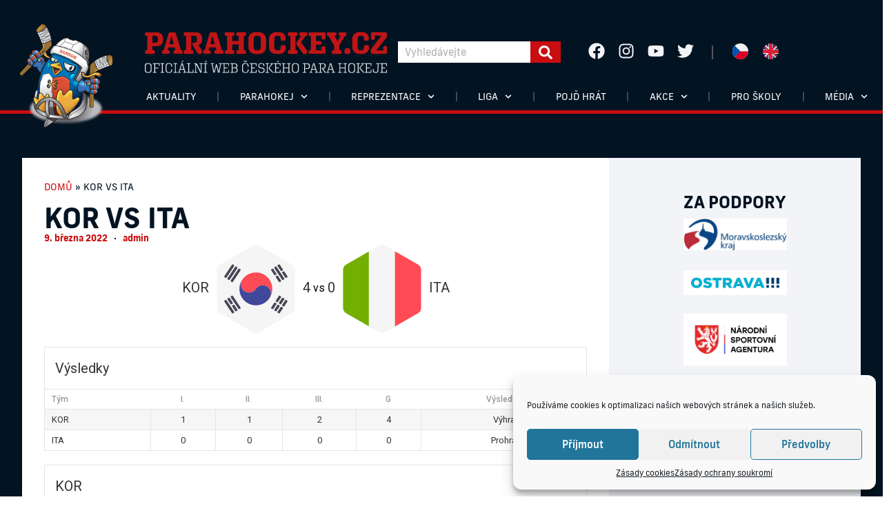

--- FILE ---
content_type: text/html; charset=UTF-8
request_url: https://parahockey.cz/event/kor-vs-ita/
body_size: 39126
content:
<!doctype html>
<html lang="cs-CZ" prefix="og: https://ogp.me/ns#">
<head>
	<meta charset="UTF-8">
	<meta name="viewport" content="width=device-width, initial-scale=1">
	<link rel="profile" href="https://gmpg.org/xfn/11">
		<style>img:is([sizes="auto" i], [sizes^="auto," i]) { contain-intrinsic-size: 3000px 1500px }</style>
	
<!-- Optimalizace pro vyhledávače podle Rank Math PRO - https://rankmath.com/ -->
<title>KOR vs ITA - Český para hokej</title>
<meta name="robots" content="index, follow, max-snippet:-1, max-video-preview:-1, max-image-preview:large"/>
<link rel="canonical" href="https://parahockey.cz/event/kor-vs-ita/" />
<meta property="og:locale" content="cs_CZ" />
<meta property="og:type" content="article" />
<meta property="og:title" content="KOR vs ITA - Český para hokej" />
<meta property="og:url" content="https://parahockey.cz/event/kor-vs-ita/" />
<meta property="og:site_name" content="Český para hokej" />
<meta property="og:updated_time" content="2022-03-09T12:27:24+01:00" />
<meta name="twitter:card" content="summary_large_image" />
<meta name="twitter:title" content="KOR vs ITA - Český para hokej" />
<script type="application/ld+json" class="rank-math-schema-pro">{"@context":"https://schema.org","@graph":[{"@type":"BreadcrumbList","@id":"https://parahockey.cz/event/kor-vs-ita/#breadcrumb","itemListElement":[{"@type":"ListItem","position":"1","item":{"@id":"https://parahockey.cz","name":"Dom\u016f"}},{"@type":"ListItem","position":"2","item":{"@id":"https://parahockey.cz/event/kor-vs-ita/","name":"KOR vs ITA"}}]}]}</script>
<!-- /Rank Math WordPress SEO plugin -->

<link rel='dns-prefetch' href='//fonts.googleapis.com' />
<link rel="alternate" type="application/rss+xml" title="Český para hokej &raquo; RSS zdroj" href="https://parahockey.cz/feed/" />
<link rel="alternate" type="application/rss+xml" title="Český para hokej &raquo; RSS komentářů" href="https://parahockey.cz/comments/feed/" />
<script>
window._wpemojiSettings = {"baseUrl":"https:\/\/s.w.org\/images\/core\/emoji\/16.0.1\/72x72\/","ext":".png","svgUrl":"https:\/\/s.w.org\/images\/core\/emoji\/16.0.1\/svg\/","svgExt":".svg","source":{"concatemoji":"https:\/\/parahockey.cz\/wp-includes\/js\/wp-emoji-release.min.js?ver=6.8.3"}};
/*! This file is auto-generated */
!function(s,n){var o,i,e;function c(e){try{var t={supportTests:e,timestamp:(new Date).valueOf()};sessionStorage.setItem(o,JSON.stringify(t))}catch(e){}}function p(e,t,n){e.clearRect(0,0,e.canvas.width,e.canvas.height),e.fillText(t,0,0);var t=new Uint32Array(e.getImageData(0,0,e.canvas.width,e.canvas.height).data),a=(e.clearRect(0,0,e.canvas.width,e.canvas.height),e.fillText(n,0,0),new Uint32Array(e.getImageData(0,0,e.canvas.width,e.canvas.height).data));return t.every(function(e,t){return e===a[t]})}function u(e,t){e.clearRect(0,0,e.canvas.width,e.canvas.height),e.fillText(t,0,0);for(var n=e.getImageData(16,16,1,1),a=0;a<n.data.length;a++)if(0!==n.data[a])return!1;return!0}function f(e,t,n,a){switch(t){case"flag":return n(e,"\ud83c\udff3\ufe0f\u200d\u26a7\ufe0f","\ud83c\udff3\ufe0f\u200b\u26a7\ufe0f")?!1:!n(e,"\ud83c\udde8\ud83c\uddf6","\ud83c\udde8\u200b\ud83c\uddf6")&&!n(e,"\ud83c\udff4\udb40\udc67\udb40\udc62\udb40\udc65\udb40\udc6e\udb40\udc67\udb40\udc7f","\ud83c\udff4\u200b\udb40\udc67\u200b\udb40\udc62\u200b\udb40\udc65\u200b\udb40\udc6e\u200b\udb40\udc67\u200b\udb40\udc7f");case"emoji":return!a(e,"\ud83e\udedf")}return!1}function g(e,t,n,a){var r="undefined"!=typeof WorkerGlobalScope&&self instanceof WorkerGlobalScope?new OffscreenCanvas(300,150):s.createElement("canvas"),o=r.getContext("2d",{willReadFrequently:!0}),i=(o.textBaseline="top",o.font="600 32px Arial",{});return e.forEach(function(e){i[e]=t(o,e,n,a)}),i}function t(e){var t=s.createElement("script");t.src=e,t.defer=!0,s.head.appendChild(t)}"undefined"!=typeof Promise&&(o="wpEmojiSettingsSupports",i=["flag","emoji"],n.supports={everything:!0,everythingExceptFlag:!0},e=new Promise(function(e){s.addEventListener("DOMContentLoaded",e,{once:!0})}),new Promise(function(t){var n=function(){try{var e=JSON.parse(sessionStorage.getItem(o));if("object"==typeof e&&"number"==typeof e.timestamp&&(new Date).valueOf()<e.timestamp+604800&&"object"==typeof e.supportTests)return e.supportTests}catch(e){}return null}();if(!n){if("undefined"!=typeof Worker&&"undefined"!=typeof OffscreenCanvas&&"undefined"!=typeof URL&&URL.createObjectURL&&"undefined"!=typeof Blob)try{var e="postMessage("+g.toString()+"("+[JSON.stringify(i),f.toString(),p.toString(),u.toString()].join(",")+"));",a=new Blob([e],{type:"text/javascript"}),r=new Worker(URL.createObjectURL(a),{name:"wpTestEmojiSupports"});return void(r.onmessage=function(e){c(n=e.data),r.terminate(),t(n)})}catch(e){}c(n=g(i,f,p,u))}t(n)}).then(function(e){for(var t in e)n.supports[t]=e[t],n.supports.everything=n.supports.everything&&n.supports[t],"flag"!==t&&(n.supports.everythingExceptFlag=n.supports.everythingExceptFlag&&n.supports[t]);n.supports.everythingExceptFlag=n.supports.everythingExceptFlag&&!n.supports.flag,n.DOMReady=!1,n.readyCallback=function(){n.DOMReady=!0}}).then(function(){return e}).then(function(){var e;n.supports.everything||(n.readyCallback(),(e=n.source||{}).concatemoji?t(e.concatemoji):e.wpemoji&&e.twemoji&&(t(e.twemoji),t(e.wpemoji)))}))}((window,document),window._wpemojiSettings);
</script>
<link rel="stylesheet" type="text/css" href="https://use.typekit.net/jtv2njn.css"><link rel='stylesheet' id='sbi_styles-css' href='https://parahockey.cz/wp-content/plugins/instagram-feed/css/sbi-styles.min.css?ver=6.9.1' media='all' />
<style id='wp-emoji-styles-inline-css'>

	img.wp-smiley, img.emoji {
		display: inline !important;
		border: none !important;
		box-shadow: none !important;
		height: 1em !important;
		width: 1em !important;
		margin: 0 0.07em !important;
		vertical-align: -0.1em !important;
		background: none !important;
		padding: 0 !important;
	}
</style>
<link rel='stylesheet' id='wp-block-library-css' href='https://parahockey.cz/wp-includes/css/dist/block-library/style.min.css?ver=6.8.3' media='all' />
<link rel='stylesheet' id='jet-engine-frontend-css' href='https://parahockey.cz/wp-content/plugins/jet-engine/assets/css/frontend.css?ver=3.7.7' media='all' />
<style id='global-styles-inline-css'>
:root{--wp--preset--aspect-ratio--square: 1;--wp--preset--aspect-ratio--4-3: 4/3;--wp--preset--aspect-ratio--3-4: 3/4;--wp--preset--aspect-ratio--3-2: 3/2;--wp--preset--aspect-ratio--2-3: 2/3;--wp--preset--aspect-ratio--16-9: 16/9;--wp--preset--aspect-ratio--9-16: 9/16;--wp--preset--color--black: #000000;--wp--preset--color--cyan-bluish-gray: #abb8c3;--wp--preset--color--white: #ffffff;--wp--preset--color--pale-pink: #f78da7;--wp--preset--color--vivid-red: #cf2e2e;--wp--preset--color--luminous-vivid-orange: #ff6900;--wp--preset--color--luminous-vivid-amber: #fcb900;--wp--preset--color--light-green-cyan: #7bdcb5;--wp--preset--color--vivid-green-cyan: #00d084;--wp--preset--color--pale-cyan-blue: #8ed1fc;--wp--preset--color--vivid-cyan-blue: #0693e3;--wp--preset--color--vivid-purple: #9b51e0;--wp--preset--gradient--vivid-cyan-blue-to-vivid-purple: linear-gradient(135deg,rgba(6,147,227,1) 0%,rgb(155,81,224) 100%);--wp--preset--gradient--light-green-cyan-to-vivid-green-cyan: linear-gradient(135deg,rgb(122,220,180) 0%,rgb(0,208,130) 100%);--wp--preset--gradient--luminous-vivid-amber-to-luminous-vivid-orange: linear-gradient(135deg,rgba(252,185,0,1) 0%,rgba(255,105,0,1) 100%);--wp--preset--gradient--luminous-vivid-orange-to-vivid-red: linear-gradient(135deg,rgba(255,105,0,1) 0%,rgb(207,46,46) 100%);--wp--preset--gradient--very-light-gray-to-cyan-bluish-gray: linear-gradient(135deg,rgb(238,238,238) 0%,rgb(169,184,195) 100%);--wp--preset--gradient--cool-to-warm-spectrum: linear-gradient(135deg,rgb(74,234,220) 0%,rgb(151,120,209) 20%,rgb(207,42,186) 40%,rgb(238,44,130) 60%,rgb(251,105,98) 80%,rgb(254,248,76) 100%);--wp--preset--gradient--blush-light-purple: linear-gradient(135deg,rgb(255,206,236) 0%,rgb(152,150,240) 100%);--wp--preset--gradient--blush-bordeaux: linear-gradient(135deg,rgb(254,205,165) 0%,rgb(254,45,45) 50%,rgb(107,0,62) 100%);--wp--preset--gradient--luminous-dusk: linear-gradient(135deg,rgb(255,203,112) 0%,rgb(199,81,192) 50%,rgb(65,88,208) 100%);--wp--preset--gradient--pale-ocean: linear-gradient(135deg,rgb(255,245,203) 0%,rgb(182,227,212) 50%,rgb(51,167,181) 100%);--wp--preset--gradient--electric-grass: linear-gradient(135deg,rgb(202,248,128) 0%,rgb(113,206,126) 100%);--wp--preset--gradient--midnight: linear-gradient(135deg,rgb(2,3,129) 0%,rgb(40,116,252) 100%);--wp--preset--font-size--small: 13px;--wp--preset--font-size--medium: 20px;--wp--preset--font-size--large: 36px;--wp--preset--font-size--x-large: 42px;--wp--preset--spacing--20: 0.44rem;--wp--preset--spacing--30: 0.67rem;--wp--preset--spacing--40: 1rem;--wp--preset--spacing--50: 1.5rem;--wp--preset--spacing--60: 2.25rem;--wp--preset--spacing--70: 3.38rem;--wp--preset--spacing--80: 5.06rem;--wp--preset--shadow--natural: 6px 6px 9px rgba(0, 0, 0, 0.2);--wp--preset--shadow--deep: 12px 12px 50px rgba(0, 0, 0, 0.4);--wp--preset--shadow--sharp: 6px 6px 0px rgba(0, 0, 0, 0.2);--wp--preset--shadow--outlined: 6px 6px 0px -3px rgba(255, 255, 255, 1), 6px 6px rgba(0, 0, 0, 1);--wp--preset--shadow--crisp: 6px 6px 0px rgba(0, 0, 0, 1);}:root { --wp--style--global--content-size: 800px;--wp--style--global--wide-size: 1200px; }:where(body) { margin: 0; }.wp-site-blocks > .alignleft { float: left; margin-right: 2em; }.wp-site-blocks > .alignright { float: right; margin-left: 2em; }.wp-site-blocks > .aligncenter { justify-content: center; margin-left: auto; margin-right: auto; }:where(.wp-site-blocks) > * { margin-block-start: 24px; margin-block-end: 0; }:where(.wp-site-blocks) > :first-child { margin-block-start: 0; }:where(.wp-site-blocks) > :last-child { margin-block-end: 0; }:root { --wp--style--block-gap: 24px; }:root :where(.is-layout-flow) > :first-child{margin-block-start: 0;}:root :where(.is-layout-flow) > :last-child{margin-block-end: 0;}:root :where(.is-layout-flow) > *{margin-block-start: 24px;margin-block-end: 0;}:root :where(.is-layout-constrained) > :first-child{margin-block-start: 0;}:root :where(.is-layout-constrained) > :last-child{margin-block-end: 0;}:root :where(.is-layout-constrained) > *{margin-block-start: 24px;margin-block-end: 0;}:root :where(.is-layout-flex){gap: 24px;}:root :where(.is-layout-grid){gap: 24px;}.is-layout-flow > .alignleft{float: left;margin-inline-start: 0;margin-inline-end: 2em;}.is-layout-flow > .alignright{float: right;margin-inline-start: 2em;margin-inline-end: 0;}.is-layout-flow > .aligncenter{margin-left: auto !important;margin-right: auto !important;}.is-layout-constrained > .alignleft{float: left;margin-inline-start: 0;margin-inline-end: 2em;}.is-layout-constrained > .alignright{float: right;margin-inline-start: 2em;margin-inline-end: 0;}.is-layout-constrained > .aligncenter{margin-left: auto !important;margin-right: auto !important;}.is-layout-constrained > :where(:not(.alignleft):not(.alignright):not(.alignfull)){max-width: var(--wp--style--global--content-size);margin-left: auto !important;margin-right: auto !important;}.is-layout-constrained > .alignwide{max-width: var(--wp--style--global--wide-size);}body .is-layout-flex{display: flex;}.is-layout-flex{flex-wrap: wrap;align-items: center;}.is-layout-flex > :is(*, div){margin: 0;}body .is-layout-grid{display: grid;}.is-layout-grid > :is(*, div){margin: 0;}body{padding-top: 0px;padding-right: 0px;padding-bottom: 0px;padding-left: 0px;}a:where(:not(.wp-element-button)){text-decoration: underline;}:root :where(.wp-element-button, .wp-block-button__link){background-color: #32373c;border-width: 0;color: #fff;font-family: inherit;font-size: inherit;line-height: inherit;padding: calc(0.667em + 2px) calc(1.333em + 2px);text-decoration: none;}.has-black-color{color: var(--wp--preset--color--black) !important;}.has-cyan-bluish-gray-color{color: var(--wp--preset--color--cyan-bluish-gray) !important;}.has-white-color{color: var(--wp--preset--color--white) !important;}.has-pale-pink-color{color: var(--wp--preset--color--pale-pink) !important;}.has-vivid-red-color{color: var(--wp--preset--color--vivid-red) !important;}.has-luminous-vivid-orange-color{color: var(--wp--preset--color--luminous-vivid-orange) !important;}.has-luminous-vivid-amber-color{color: var(--wp--preset--color--luminous-vivid-amber) !important;}.has-light-green-cyan-color{color: var(--wp--preset--color--light-green-cyan) !important;}.has-vivid-green-cyan-color{color: var(--wp--preset--color--vivid-green-cyan) !important;}.has-pale-cyan-blue-color{color: var(--wp--preset--color--pale-cyan-blue) !important;}.has-vivid-cyan-blue-color{color: var(--wp--preset--color--vivid-cyan-blue) !important;}.has-vivid-purple-color{color: var(--wp--preset--color--vivid-purple) !important;}.has-black-background-color{background-color: var(--wp--preset--color--black) !important;}.has-cyan-bluish-gray-background-color{background-color: var(--wp--preset--color--cyan-bluish-gray) !important;}.has-white-background-color{background-color: var(--wp--preset--color--white) !important;}.has-pale-pink-background-color{background-color: var(--wp--preset--color--pale-pink) !important;}.has-vivid-red-background-color{background-color: var(--wp--preset--color--vivid-red) !important;}.has-luminous-vivid-orange-background-color{background-color: var(--wp--preset--color--luminous-vivid-orange) !important;}.has-luminous-vivid-amber-background-color{background-color: var(--wp--preset--color--luminous-vivid-amber) !important;}.has-light-green-cyan-background-color{background-color: var(--wp--preset--color--light-green-cyan) !important;}.has-vivid-green-cyan-background-color{background-color: var(--wp--preset--color--vivid-green-cyan) !important;}.has-pale-cyan-blue-background-color{background-color: var(--wp--preset--color--pale-cyan-blue) !important;}.has-vivid-cyan-blue-background-color{background-color: var(--wp--preset--color--vivid-cyan-blue) !important;}.has-vivid-purple-background-color{background-color: var(--wp--preset--color--vivid-purple) !important;}.has-black-border-color{border-color: var(--wp--preset--color--black) !important;}.has-cyan-bluish-gray-border-color{border-color: var(--wp--preset--color--cyan-bluish-gray) !important;}.has-white-border-color{border-color: var(--wp--preset--color--white) !important;}.has-pale-pink-border-color{border-color: var(--wp--preset--color--pale-pink) !important;}.has-vivid-red-border-color{border-color: var(--wp--preset--color--vivid-red) !important;}.has-luminous-vivid-orange-border-color{border-color: var(--wp--preset--color--luminous-vivid-orange) !important;}.has-luminous-vivid-amber-border-color{border-color: var(--wp--preset--color--luminous-vivid-amber) !important;}.has-light-green-cyan-border-color{border-color: var(--wp--preset--color--light-green-cyan) !important;}.has-vivid-green-cyan-border-color{border-color: var(--wp--preset--color--vivid-green-cyan) !important;}.has-pale-cyan-blue-border-color{border-color: var(--wp--preset--color--pale-cyan-blue) !important;}.has-vivid-cyan-blue-border-color{border-color: var(--wp--preset--color--vivid-cyan-blue) !important;}.has-vivid-purple-border-color{border-color: var(--wp--preset--color--vivid-purple) !important;}.has-vivid-cyan-blue-to-vivid-purple-gradient-background{background: var(--wp--preset--gradient--vivid-cyan-blue-to-vivid-purple) !important;}.has-light-green-cyan-to-vivid-green-cyan-gradient-background{background: var(--wp--preset--gradient--light-green-cyan-to-vivid-green-cyan) !important;}.has-luminous-vivid-amber-to-luminous-vivid-orange-gradient-background{background: var(--wp--preset--gradient--luminous-vivid-amber-to-luminous-vivid-orange) !important;}.has-luminous-vivid-orange-to-vivid-red-gradient-background{background: var(--wp--preset--gradient--luminous-vivid-orange-to-vivid-red) !important;}.has-very-light-gray-to-cyan-bluish-gray-gradient-background{background: var(--wp--preset--gradient--very-light-gray-to-cyan-bluish-gray) !important;}.has-cool-to-warm-spectrum-gradient-background{background: var(--wp--preset--gradient--cool-to-warm-spectrum) !important;}.has-blush-light-purple-gradient-background{background: var(--wp--preset--gradient--blush-light-purple) !important;}.has-blush-bordeaux-gradient-background{background: var(--wp--preset--gradient--blush-bordeaux) !important;}.has-luminous-dusk-gradient-background{background: var(--wp--preset--gradient--luminous-dusk) !important;}.has-pale-ocean-gradient-background{background: var(--wp--preset--gradient--pale-ocean) !important;}.has-electric-grass-gradient-background{background: var(--wp--preset--gradient--electric-grass) !important;}.has-midnight-gradient-background{background: var(--wp--preset--gradient--midnight) !important;}.has-small-font-size{font-size: var(--wp--preset--font-size--small) !important;}.has-medium-font-size{font-size: var(--wp--preset--font-size--medium) !important;}.has-large-font-size{font-size: var(--wp--preset--font-size--large) !important;}.has-x-large-font-size{font-size: var(--wp--preset--font-size--x-large) !important;}
:root :where(.wp-block-pullquote){font-size: 1.5em;line-height: 1.6;}
</style>
<link rel='stylesheet' id='dashicons-css' href='https://parahockey.cz/wp-includes/css/dashicons.min.css?ver=6.8.3' media='all' />
<link rel='stylesheet' id='sportspress-general-css' href='//parahockey.cz/wp-content/plugins/sportspress/assets/css/sportspress.css?ver=2.7.26' media='all' />
<link rel='stylesheet' id='sportspress-icons-css' href='//parahockey.cz/wp-content/plugins/sportspress/assets/css/icons.css?ver=2.7.26' media='all' />
<link rel='stylesheet' id='sportspress-roboto-css' href='//fonts.googleapis.com/css?family=Roboto%3A400%2C500&#038;subset=cyrillic%2Ccyrillic-ext%2Cgreek%2Cgreek-ext%2Clatin-ext%2Cvietnamese&#038;ver=2.7' media='all' />
<link rel='stylesheet' id='sportspress-style-css' href='//parahockey.cz/wp-content/plugins/sportspress/assets/css/sportspress-style.css?ver=2.7' media='all' />
<link rel='stylesheet' id='sportspress-style-ltr-css' href='//parahockey.cz/wp-content/plugins/sportspress/assets/css/sportspress-style-ltr.css?ver=2.7' media='all' />
<link rel='stylesheet' id='leaflet_stylesheet-css' href='https://parahockey.cz/wp-content/plugins/sportspress/assets/css/leaflet.css?ver=1.8.0' media='all' />
<link rel='stylesheet' id='wpml-legacy-horizontal-list-0-css' href='https://parahockey.cz/wp-content/plugins/sitepress-multilingual-cms/templates/language-switchers/legacy-list-horizontal/style.min.css?ver=1' media='all' />
<link rel='stylesheet' id='cmplz-general-css' href='https://parahockey.cz/wp-content/plugins/complianz-gdpr/assets/css/cookieblocker.min.css?ver=1759127491' media='all' />
<link rel='stylesheet' id='para-league-results-css' href='https://parahockey.cz/wp-content/plugins/paraleague-results/assets/css/para-league-results.css?ver=1.2.1' media='all' />
<style id='para-league-results-inline-css'>

        /* Dynamic Table Styling Variables */
        :root {
            --plr-table-bg: #ffffff;
            --plr-table-color: #011328;
            --plr-border-color: #dddddd;
            --plr-header-bg: #c80d0f;
            --plr-header-color: #ffffff;
            --plr-header-hover-bg: #8f0a0a;
            --plr-hover-bg: #e8f4f8;
            --plr-even-row-bg: #f9f9f9;
            --plr-font-family: "frank-new";
            --plr-font-size: 14px;
            --plr-header-font-size: 14px;
            --plr-header-font-weight: 600;
        }

        /* Position numbers - remove circular background */
        .plr-position-number {
            background: none !important;
            border-radius: 0 !important;
            color: var(--plr-table-color) !important;
            font-weight: bold !important;
        }
        
</style>
<link rel='stylesheet' id='hello-elementor-css' href='https://parahockey.cz/wp-content/themes/hello-elementor/assets/css/reset.css?ver=3.4.4' media='all' />
<link rel='stylesheet' id='hello-elementor-theme-style-css' href='https://parahockey.cz/wp-content/themes/hello-elementor/assets/css/theme.css?ver=3.4.4' media='all' />
<link rel='stylesheet' id='hello-elementor-header-footer-css' href='https://parahockey.cz/wp-content/themes/hello-elementor/assets/css/header-footer.css?ver=3.4.4' media='all' />
<link rel='stylesheet' id='elementor-frontend-css' href='https://parahockey.cz/wp-content/plugins/elementor/assets/css/frontend.min.css?ver=3.32.5' media='all' />
<link rel='stylesheet' id='widget-image-css' href='https://parahockey.cz/wp-content/plugins/elementor/assets/css/widget-image.min.css?ver=3.32.5' media='all' />
<link rel='stylesheet' id='widget-search-form-css' href='https://parahockey.cz/wp-content/plugins/elementor-pro/assets/css/widget-search-form.min.css?ver=3.32.3' media='all' />
<link rel='stylesheet' id='widget-social-icons-css' href='https://parahockey.cz/wp-content/plugins/elementor/assets/css/widget-social-icons.min.css?ver=3.32.5' media='all' />
<link rel='stylesheet' id='e-apple-webkit-css' href='https://parahockey.cz/wp-content/plugins/elementor/assets/css/conditionals/apple-webkit.min.css?ver=3.32.5' media='all' />
<link rel='stylesheet' id='widget-divider-css' href='https://parahockey.cz/wp-content/plugins/elementor/assets/css/widget-divider.min.css?ver=3.32.5' media='all' />
<link rel='stylesheet' id='widget-nav-menu-css' href='https://parahockey.cz/wp-content/plugins/elementor-pro/assets/css/widget-nav-menu.min.css?ver=3.32.3' media='all' />
<link rel='stylesheet' id='e-sticky-css' href='https://parahockey.cz/wp-content/plugins/elementor-pro/assets/css/modules/sticky.min.css?ver=3.32.3' media='all' />
<link rel='stylesheet' id='widget-heading-css' href='https://parahockey.cz/wp-content/plugins/elementor/assets/css/widget-heading.min.css?ver=3.32.5' media='all' />
<link rel='stylesheet' id='widget-post-info-css' href='https://parahockey.cz/wp-content/plugins/elementor-pro/assets/css/widget-post-info.min.css?ver=3.32.3' media='all' />
<link rel='stylesheet' id='widget-icon-list-css' href='https://parahockey.cz/wp-content/plugins/elementor/assets/css/widget-icon-list.min.css?ver=3.32.5' media='all' />
<link rel='stylesheet' id='swiper-css' href='https://parahockey.cz/wp-content/plugins/elementor/assets/lib/swiper/v8/css/swiper.min.css?ver=8.4.5' media='all' />
<link rel='stylesheet' id='e-swiper-css' href='https://parahockey.cz/wp-content/plugins/elementor/assets/css/conditionals/e-swiper.min.css?ver=3.32.5' media='all' />
<link rel='stylesheet' id='widget-gallery-css' href='https://parahockey.cz/wp-content/plugins/elementor-pro/assets/css/widget-gallery.min.css?ver=3.32.3' media='all' />
<link rel='stylesheet' id='elementor-gallery-css' href='https://parahockey.cz/wp-content/plugins/elementor/assets/lib/e-gallery/css/e-gallery.min.css?ver=1.2.0' media='all' />
<link rel='stylesheet' id='e-transitions-css' href='https://parahockey.cz/wp-content/plugins/elementor-pro/assets/css/conditionals/transitions.min.css?ver=3.32.3' media='all' />
<link rel='stylesheet' id='widget-share-buttons-css' href='https://parahockey.cz/wp-content/plugins/elementor-pro/assets/css/widget-share-buttons.min.css?ver=3.32.3' media='all' />
<link rel='stylesheet' id='widget-post-navigation-css' href='https://parahockey.cz/wp-content/plugins/elementor-pro/assets/css/widget-post-navigation.min.css?ver=3.32.3' media='all' />
<link rel='stylesheet' id='widget-nested-carousel-css' href='https://parahockey.cz/wp-content/plugins/elementor-pro/assets/css/widget-nested-carousel.min.css?ver=3.32.3' media='all' />
<link rel='stylesheet' id='elementor-post-9034-css' href='https://parahockey.cz/wp-content/uploads/elementor/css/post-9034.css?ver=1767432906' media='all' />
<link rel='stylesheet' id='jet-blog-css' href='https://parahockey.cz/wp-content/plugins/jet-blog/assets/css/jet-blog.css?ver=2.4.7' media='all' />
<link rel='stylesheet' id='sbistyles-css' href='https://parahockey.cz/wp-content/plugins/instagram-feed/css/sbi-styles.min.css?ver=6.9.1' media='all' />
<link rel='stylesheet' id='elementor-post-23-css' href='https://parahockey.cz/wp-content/uploads/elementor/css/post-23.css?ver=1767432906' media='all' />
<link rel='stylesheet' id='elementor-post-299-css' href='https://parahockey.cz/wp-content/uploads/elementor/css/post-299.css?ver=1767432907' media='all' />
<link rel='stylesheet' id='elementor-post-339-css' href='https://parahockey.cz/wp-content/uploads/elementor/css/post-339.css?ver=1767432907' media='all' />
<link rel='stylesheet' id='elementor-post-107-css' href='https://parahockey.cz/wp-content/uploads/elementor/css/post-107.css?ver=1767433049' media='all' />
<link rel='stylesheet' id='elementor-post-8993-css' href='https://parahockey.cz/wp-content/uploads/elementor/css/post-8993.css?ver=1767432907' media='all' />
<link rel='stylesheet' id='hello-elementor-child-style-css' href='https://parahockey.cz/wp-content/themes/hello-theme-child-master/style.css?ver=2.0.0' media='all' />
<style type="text/css"></style><script src="https://parahockey.cz/wp-includes/js/jquery/jquery.min.js?ver=3.7.1" id="jquery-core-js"></script>
<script src="https://parahockey.cz/wp-includes/js/jquery/jquery-migrate.min.js?ver=3.4.1" id="jquery-migrate-js"></script>
<script src="https://parahockey.cz/wp-content/plugins/sportspress/assets/js/leaflet.js?ver=1.8.0" id="leaflet_js-js"></script>
<link rel="https://api.w.org/" href="https://parahockey.cz/wp-json/" /><link rel="alternate" title="JSON" type="application/json" href="https://parahockey.cz/wp-json/wp/v2/events/15026" /><link rel="EditURI" type="application/rsd+xml" title="RSD" href="https://parahockey.cz/xmlrpc.php?rsd" />
<meta name="generator" content="WordPress 6.8.3" />
<meta name="generator" content="SportsPress 2.7.26" />
<link rel='shortlink' href='https://parahockey.cz/?p=15026' />
<link rel="alternate" title="oEmbed (JSON)" type="application/json+oembed" href="https://parahockey.cz/wp-json/oembed/1.0/embed?url=https%3A%2F%2Fparahockey.cz%2Fevent%2Fkor-vs-ita%2F" />
<link rel="alternate" title="oEmbed (XML)" type="text/xml+oembed" href="https://parahockey.cz/wp-json/oembed/1.0/embed?url=https%3A%2F%2Fparahockey.cz%2Fevent%2Fkor-vs-ita%2F&#038;format=xml" />
<meta name="generator" content="WPML ver:4.8.4 stt:9,1;" />
			<style>.cmplz-hidden {
					display: none !important;
				}</style><meta name="generator" content="Elementor 3.32.5; features: e_font_icon_svg; settings: css_print_method-external, google_font-enabled, font_display-auto">
<!-- Facebook Pixel Code -->
<script>
  !function(f,b,e,v,n,t,s)
  {if(f.fbq)return;n=f.fbq=function(){n.callMethod?
  n.callMethod.apply(n,arguments):n.queue.push(arguments)};
  if(!f._fbq)f._fbq=n;n.push=n;n.loaded=!0;n.version='2.0';
  n.queue=[];t=b.createElement(e);t.async=!0;
  t.src=v;s=b.getElementsByTagName(e)[0];
  s.parentNode.insertBefore(t,s)}(window, document,'script',
  'https://connect.facebook.net/en_US/fbevents.js');
  fbq('init', '284682110343281');
  fbq('track', 'PageView');
</script>
<noscript><img height="1" width="1" style="display:none"
  src="https://www.facebook.com/tr?id=284682110343281&ev=PageView&noscript=1"
/></noscript>
<!-- End Facebook Pixel Code -->
<script type="text/javascript" src="https://c.seznam.cz/js/rc.js"></script>
<script>
  window.sznIVA.IS.updateIdentities({
    eid: null
  });

  var retargetingConf = {
    rtgId: 1547456,
    consent: null
  };
  window.rc.retargetingHit(retargetingConf);
</script>
<!-- Global site tag (gtag.js) - Google Ads: 363911823 -->
<script type="text/plain" data-service="google-analytics" data-category="statistics" async data-cmplz-src="https://www.googletagmanager.com/gtag/js?id=AW-363911823"></script>
<script>
  window.dataLayer = window.dataLayer || [];
  function gtag(){dataLayer.push(arguments);}
  gtag('js', new Date());

  gtag('config', 'AW-363911823');
</script>
<meta name="facebook-domain-verification" content="o49sf0muufpo59wzkd2hkc8d8tdtv3" />
<meta property="fb:app_id" content="306583963697325" />			<style>
				.e-con.e-parent:nth-of-type(n+4):not(.e-lazyloaded):not(.e-no-lazyload),
				.e-con.e-parent:nth-of-type(n+4):not(.e-lazyloaded):not(.e-no-lazyload) * {
					background-image: none !important;
				}
				@media screen and (max-height: 1024px) {
					.e-con.e-parent:nth-of-type(n+3):not(.e-lazyloaded):not(.e-no-lazyload),
					.e-con.e-parent:nth-of-type(n+3):not(.e-lazyloaded):not(.e-no-lazyload) * {
						background-image: none !important;
					}
				}
				@media screen and (max-height: 640px) {
					.e-con.e-parent:nth-of-type(n+2):not(.e-lazyloaded):not(.e-no-lazyload),
					.e-con.e-parent:nth-of-type(n+2):not(.e-lazyloaded):not(.e-no-lazyload) * {
						background-image: none !important;
					}
				}
			</style>
			<script id="google_gtagjs" src="https://parahockey.cz/?local_ga_js=ec3df9a59405ca6ea3db2bb6ea90ffec" async></script>
<script id="google_gtagjs-inline">
window.dataLayer = window.dataLayer || [];function gtag(){dataLayer.push(arguments);}gtag('js', new Date());gtag('config', 'G-YMEFVZPN58', {'anonymize_ip': true} );
</script>
<link rel="icon" href="https://parahockey.cz/wp-content/uploads/2019/10/cropped-maskot-para-914x1024-1-32x32.png" sizes="32x32" />
<link rel="icon" href="https://parahockey.cz/wp-content/uploads/2019/10/cropped-maskot-para-914x1024-1-192x192.png" sizes="192x192" />
<link rel="apple-touch-icon" href="https://parahockey.cz/wp-content/uploads/2019/10/cropped-maskot-para-914x1024-1-180x180.png" />
<meta name="msapplication-TileImage" content="https://parahockey.cz/wp-content/uploads/2019/10/cropped-maskot-para-914x1024-1-270x270.png" />
</head>
<body data-cmplz=1 class="wp-singular sp_event-template-default single single-sp_event postid-15026 wp-embed-responsive wp-theme-hello-elementor wp-child-theme-hello-theme-child-master sportspress sportspress-page sp-has-results sp-performance-sections--1 hello-elementor-default elementor-default elementor-kit-9034 elementor-page-107">


<a class="skip-link screen-reader-text" href="#content">Přejít k obsahu</a>

		<header data-elementor-type="header" data-elementor-id="23" class="elementor elementor-23 elementor-location-header" data-elementor-post-type="elementor_library">
			<div class="elementor-element elementor-element-6620ee4 e-flex e-con-boxed e-con e-parent" data-id="6620ee4" data-element_type="container" data-settings="{&quot;background_background&quot;:&quot;classic&quot;}">
					<div class="e-con-inner">
		<div class="elementor-element elementor-element-e6f6b31 e-con-full e-flex e-con e-child" data-id="e6f6b31" data-element_type="container">
				<div class="elementor-element elementor-element-1bc53d3 elementor-absolute elementor-hidden-tablet elementor-hidden-mobile elementor-widget elementor-widget-image" data-id="1bc53d3" data-element_type="widget" data-settings="{&quot;_position&quot;:&quot;absolute&quot;}" data-widget_type="image.default">
				<div class="elementor-widget-container">
																<a href="https://parahockey.cz">
							<img width="800" height="891" src="https://parahockey.cz/wp-content/uploads/2023/01/SAMSON-2020-CELY-e1675956163130-919x1024.png" class="attachment-large size-large wp-image-18633" alt="" srcset="https://parahockey.cz/wp-content/uploads/2023/01/SAMSON-2020-CELY-e1675956163130-919x1024.png 919w, https://parahockey.cz/wp-content/uploads/2023/01/SAMSON-2020-CELY-e1675956163130-269x300.png 269w, https://parahockey.cz/wp-content/uploads/2023/01/SAMSON-2020-CELY-e1675956163130-768x856.png 768w, https://parahockey.cz/wp-content/uploads/2023/01/SAMSON-2020-CELY-e1675956163130-1378x1536.png 1378w, https://parahockey.cz/wp-content/uploads/2023/01/SAMSON-2020-CELY-e1675956163130-115x128.png 115w, https://parahockey.cz/wp-content/uploads/2023/01/SAMSON-2020-CELY-e1675956163130-29x32.png 29w, https://parahockey.cz/wp-content/uploads/2023/01/SAMSON-2020-CELY-e1675956163130.png 1561w" sizes="(max-width: 800px) 100vw, 800px" />								</a>
															</div>
				</div>
				<div class="elementor-element elementor-element-d5909c5 elementor-widget elementor-widget-image" data-id="d5909c5" data-element_type="widget" data-widget_type="image.default">
				<div class="elementor-widget-container">
												<figure class="wp-caption">
											<a href="https://parahockey.cz">
							<img width="1496" height="286" src="https://parahockey.cz/wp-content/uploads/2019/10/logo-parahockey-cervene-bily.svg" class="attachment-full size-full wp-image-19708" alt="Parahockey logo" />								</a>
											<figcaption class="widget-image-caption wp-caption-text"></figcaption>
										</figure>
									</div>
				</div>
				</div>
		<div class="elementor-element elementor-element-4117871 e-con-full elementor-hidden-mobile e-flex e-con e-child" data-id="4117871" data-element_type="container">
				<div class="elementor-element elementor-element-bc6aa9d elementor-hidden-tablet elementor-hidden-mobile elementor-search-form--skin-classic elementor-search-form--button-type-icon elementor-search-form--icon-search elementor-widget elementor-widget-search-form" data-id="bc6aa9d" data-element_type="widget" data-settings="{&quot;skin&quot;:&quot;classic&quot;}" data-widget_type="search-form.default">
				<div class="elementor-widget-container">
							<search role="search">
			<form class="elementor-search-form" action="https://parahockey.cz" method="get">
												<div class="elementor-search-form__container">
					<label class="elementor-screen-only" for="elementor-search-form-bc6aa9d">Search</label>

					
					<input id="elementor-search-form-bc6aa9d" placeholder="Vyhledávejte" class="elementor-search-form__input" type="search" name="s" value="">
					<input type='hidden' name='lang' value='cs' />
											<button class="elementor-search-form__submit" type="submit" aria-label="Search">
															<div class="e-font-icon-svg-container"><svg class="fa fa-search e-font-icon-svg e-fas-search" viewBox="0 0 512 512" xmlns="http://www.w3.org/2000/svg"><path d="M505 442.7L405.3 343c-4.5-4.5-10.6-7-17-7H372c27.6-35.3 44-79.7 44-128C416 93.1 322.9 0 208 0S0 93.1 0 208s93.1 208 208 208c48.3 0 92.7-16.4 128-44v16.3c0 6.4 2.5 12.5 7 17l99.7 99.7c9.4 9.4 24.6 9.4 33.9 0l28.3-28.3c9.4-9.4 9.4-24.6.1-34zM208 336c-70.7 0-128-57.2-128-128 0-70.7 57.2-128 128-128 70.7 0 128 57.2 128 128 0 70.7-57.2 128-128 128z"></path></svg></div>													</button>
					
									</div>
			</form>
		</search>
						</div>
				</div>
				<div class="elementor-element elementor-element-468c67d elementor-shape-circle elementor-widget__width-auto elementor-grid-0 e-grid-align-center elementor-widget elementor-widget-social-icons" data-id="468c67d" data-element_type="widget" data-widget_type="social-icons.default">
				<div class="elementor-widget-container">
							<div class="elementor-social-icons-wrapper elementor-grid" role="list">
							<span class="elementor-grid-item" role="listitem">
					<a class="elementor-icon elementor-social-icon elementor-social-icon-facebook elementor-repeater-item-f7400fc" href="https://www.facebook.com/parahockeycz/" target="_blank">
						<span class="elementor-screen-only">Facebook</span>
						<svg aria-hidden="true" class="e-font-icon-svg e-fab-facebook" viewBox="0 0 512 512" xmlns="http://www.w3.org/2000/svg"><path d="M504 256C504 119 393 8 256 8S8 119 8 256c0 123.78 90.69 226.38 209.25 245V327.69h-63V256h63v-54.64c0-62.15 37-96.48 93.67-96.48 27.14 0 55.52 4.84 55.52 4.84v61h-31.28c-30.8 0-40.41 19.12-40.41 38.73V256h68.78l-11 71.69h-57.78V501C413.31 482.38 504 379.78 504 256z"></path></svg>					</a>
				</span>
							<span class="elementor-grid-item" role="listitem">
					<a class="elementor-icon elementor-social-icon elementor-social-icon-instagram elementor-repeater-item-3b79444" href="https://www.instagram.com/parahockey.cz/" target="_blank">
						<span class="elementor-screen-only">Instagram</span>
						<svg aria-hidden="true" class="e-font-icon-svg e-fab-instagram" viewBox="0 0 448 512" xmlns="http://www.w3.org/2000/svg"><path d="M224.1 141c-63.6 0-114.9 51.3-114.9 114.9s51.3 114.9 114.9 114.9S339 319.5 339 255.9 287.7 141 224.1 141zm0 189.6c-41.1 0-74.7-33.5-74.7-74.7s33.5-74.7 74.7-74.7 74.7 33.5 74.7 74.7-33.6 74.7-74.7 74.7zm146.4-194.3c0 14.9-12 26.8-26.8 26.8-14.9 0-26.8-12-26.8-26.8s12-26.8 26.8-26.8 26.8 12 26.8 26.8zm76.1 27.2c-1.7-35.9-9.9-67.7-36.2-93.9-26.2-26.2-58-34.4-93.9-36.2-37-2.1-147.9-2.1-184.9 0-35.8 1.7-67.6 9.9-93.9 36.1s-34.4 58-36.2 93.9c-2.1 37-2.1 147.9 0 184.9 1.7 35.9 9.9 67.7 36.2 93.9s58 34.4 93.9 36.2c37 2.1 147.9 2.1 184.9 0 35.9-1.7 67.7-9.9 93.9-36.2 26.2-26.2 34.4-58 36.2-93.9 2.1-37 2.1-147.8 0-184.8zM398.8 388c-7.8 19.6-22.9 34.7-42.6 42.6-29.5 11.7-99.5 9-132.1 9s-102.7 2.6-132.1-9c-19.6-7.8-34.7-22.9-42.6-42.6-11.7-29.5-9-99.5-9-132.1s-2.6-102.7 9-132.1c7.8-19.6 22.9-34.7 42.6-42.6 29.5-11.7 99.5-9 132.1-9s102.7-2.6 132.1 9c19.6 7.8 34.7 22.9 42.6 42.6 11.7 29.5 9 99.5 9 132.1s2.7 102.7-9 132.1z"></path></svg>					</a>
				</span>
							<span class="elementor-grid-item" role="listitem">
					<a class="elementor-icon elementor-social-icon elementor-social-icon-youtube elementor-repeater-item-ca9f6c0" href="https://www.youtube.com/channel/UCpRQUlG79G0N5KbIFW8eCUQ" target="_blank">
						<span class="elementor-screen-only">Youtube</span>
						<svg aria-hidden="true" class="e-font-icon-svg e-fab-youtube" viewBox="0 0 576 512" xmlns="http://www.w3.org/2000/svg"><path d="M549.655 124.083c-6.281-23.65-24.787-42.276-48.284-48.597C458.781 64 288 64 288 64S117.22 64 74.629 75.486c-23.497 6.322-42.003 24.947-48.284 48.597-11.412 42.867-11.412 132.305-11.412 132.305s0 89.438 11.412 132.305c6.281 23.65 24.787 41.5 48.284 47.821C117.22 448 288 448 288 448s170.78 0 213.371-11.486c23.497-6.321 42.003-24.171 48.284-47.821 11.412-42.867 11.412-132.305 11.412-132.305s0-89.438-11.412-132.305zm-317.51 213.508V175.185l142.739 81.205-142.739 81.201z"></path></svg>					</a>
				</span>
							<span class="elementor-grid-item" role="listitem">
					<a class="elementor-icon elementor-social-icon elementor-social-icon-twitter elementor-repeater-item-fe13ef1" href="https://twitter.com/parahockeycz?lang=cs" target="_blank">
						<span class="elementor-screen-only">Twitter</span>
						<svg aria-hidden="true" class="e-font-icon-svg e-fab-twitter" viewBox="0 0 512 512" xmlns="http://www.w3.org/2000/svg"><path d="M459.37 151.716c.325 4.548.325 9.097.325 13.645 0 138.72-105.583 298.558-298.558 298.558-59.452 0-114.68-17.219-161.137-47.106 8.447.974 16.568 1.299 25.34 1.299 49.055 0 94.213-16.568 130.274-44.832-46.132-.975-84.792-31.188-98.112-72.772 6.498.974 12.995 1.624 19.818 1.624 9.421 0 18.843-1.3 27.614-3.573-48.081-9.747-84.143-51.98-84.143-102.985v-1.299c13.969 7.797 30.214 12.67 47.431 13.319-28.264-18.843-46.781-51.005-46.781-87.391 0-19.492 5.197-37.36 14.294-52.954 51.655 63.675 129.3 105.258 216.365 109.807-1.624-7.797-2.599-15.918-2.599-24.04 0-57.828 46.782-104.934 104.934-104.934 30.213 0 57.502 12.67 76.67 33.137 23.715-4.548 46.456-13.32 66.599-25.34-7.798 24.366-24.366 44.833-46.132 57.827 21.117-2.273 41.584-8.122 60.426-16.243-14.292 20.791-32.161 39.308-52.628 54.253z"></path></svg>					</a>
				</span>
					</div>
						</div>
				</div>
				<div class="elementor-element elementor-element-8e8c929 elementor-widget__width-initial elementor-widget-divider--view-line elementor-widget elementor-widget-divider" data-id="8e8c929" data-element_type="widget" data-widget_type="divider.default">
				<div class="elementor-widget-container">
							<div class="elementor-divider">
			<span class="elementor-divider-separator">
						</span>
		</div>
						</div>
				</div>
				<div class="elementor-element elementor-element-c2cb361 elementor-shape-circle elementor-widget__width-auto elementor-grid-0 e-grid-align-center elementor-widget elementor-widget-social-icons" data-id="c2cb361" data-element_type="widget" data-widget_type="social-icons.default">
				<div class="elementor-widget-container">
							<div class="elementor-social-icons-wrapper elementor-grid" role="list">
							<span class="elementor-grid-item" role="listitem">
					<a class="elementor-icon elementor-social-icon elementor-social-icon-Čeština elementor-repeater-item-632c3b4" href="https://parahockey.cz" target="_blank">
						<span class="elementor-screen-only">Čeština</span>
						<svg xmlns="http://www.w3.org/2000/svg" xmlns:xlink="http://www.w3.org/1999/xlink" id="Layer_1" x="0px" y="0px" viewBox="0 0 512 512" style="enable-background:new 0 0 512 512;" xml:space="preserve"><circle style="fill:#F0F0F0;" cx="256" cy="256" r="256"></circle><path style="fill:#D80027;" d="M233.739,256c0,0-158.609,181.055-158.759,181.019C121.306,483.346,185.307,512,256,512  c141.384,0,256-114.616,256-256H233.739z"></path><path style="fill:#0052B4;" d="M74.98,74.98c-99.974,99.974-99.974,262.065,0,362.04C116.293,395.707,156.026,355.974,256,256  L74.98,74.98z"></path><g></g><g></g><g></g><g></g><g></g><g></g><g></g><g></g><g></g><g></g><g></g><g></g><g></g><g></g><g></g></svg>					</a>
				</span>
							<span class="elementor-grid-item" role="listitem">
					<a class="elementor-icon elementor-social-icon elementor-social-icon- elementor-repeater-item-8edd18f" href="https://parahockey.cz/en" target="_blank">
						<span class="elementor-screen-only"></span>
						<svg xmlns="http://www.w3.org/2000/svg" xmlns:xlink="http://www.w3.org/1999/xlink" id="Capa_1" x="0px" y="0px" viewBox="0 0 473.68 473.68" style="enable-background:new 0 0 473.68 473.68;" xml:space="preserve"><g>	<path style="fill:#29337A;" d="M41.712,102.641c-15.273,22.168-26.88,47.059-33.918,73.812h107.734L41.712,102.641z"></path>	<path style="fill:#29337A;" d="M170.511,9.48c-27.288,7.947-52.56,20.628-74.814,37.168l74.814,74.814V9.48z"></path>	<path style="fill:#29337A;" d="M101.261,430.982c20.874,14.607,44.195,25.915,69.25,33.211v-102.45L101.261,430.982z"></path>	<path style="fill:#29337A;" d="M10.512,306.771c7.831,25.366,19.831,48.899,35.167,69.833l69.833-69.833H10.512z"></path></g><g>	<path style="fill:#FFFFFF;" d="M45.619,97.144c-1.324,1.81-2.629,3.646-3.908,5.501l73.816,73.812H7.793   c-1.746,6.645-3.171,13.418-4.345,20.284h141.776L45.619,97.144z"></path>	<path style="fill:#FFFFFF;" d="M95.767,427.074c1.802,1.343,3.654,2.621,5.493,3.908l69.25-69.242v102.45   c6.653,1.945,13.41,3.624,20.284,4.974V332.05L95.767,427.074z"></path>	<path style="fill:#FFFFFF;" d="M5.25,286.487c1.47,6.873,3.205,13.642,5.258,20.284h105.001l-69.833,69.833   c7.595,10.377,16.017,20.115,25.168,29.12L190.08,286.487H5.25L5.25,286.487z"></path>	<path style="fill:#FFFFFF;" d="M170.511,9.48v111.982l-74.815-74.81c-10.314,7.67-19.955,16.185-28.888,25.403l123.983,123.983   V4.506C183.921,5.864,177.164,7.547,170.511,9.48z"></path></g><g>	<polygon style="fill:#D32030;" points="170.511,306.056 169.8,306.771 170.511,306.771  "></polygon>	<polygon style="fill:#D32030;" points="190.084,286.487 190.794,286.487 190.794,285.773  "></polygon>	<polygon style="fill:#D32030;" points="281.229,196.737 280.545,196.737 280.545,197.425  "></polygon>	<polygon style="fill:#D32030;" points="171.21,176.457 170.511,175.754 170.511,176.457  "></polygon>	<polygon style="fill:#D32030;" points="190.794,196.037 190.794,196.737 191.494,196.737  "></polygon></g><g>	<path style="fill:#252F6C;" d="M300.825,411.764v53.091c25.381-7.105,49.045-18.305,70.211-32.897l-57.526-57.526   C308.913,390.583,307.231,398.933,300.825,411.764z"></path>	<path style="fill:#252F6C;" d="M313.812,108.471l62.799-62.799C354.05,29.15,328.456,16.559,300.824,8.818v54.538   C308.21,78.146,308.831,89.384,313.812,108.471z"></path>	<path style="fill:#252F6C;" d="M427.029,377.984c15.815-21.275,28.141-45.29,36.147-71.213h-107.36L427.029,377.984z"></path>	<path style="fill:#252F6C;" d="M465.887,176.457c-7.188-27.318-19.143-52.676-34.898-75.192l-75.2,75.192H465.887z"></path></g><g>	<path style="fill:#E7E7E7;" d="M327.638,290.5l16.275,16.275l77.903,77.903c1.769-2.214,3.526-4.42,5.217-6.69l-71.213-71.213   h107.36c2.046-6.638,3.784-13.41,5.25-20.284H329.16C328.932,289.367,327.911,287.643,327.638,290.5z"></path>	<path style="fill:#E7E7E7;" d="M311.352,120.348l70.607-70.615c-1.769-1.372-3.541-2.737-5.348-4.061l-62.799,62.799   C314.463,110.954,310.746,117.805,311.352,120.348z"></path>	<path style="fill:#E7E7E7;" d="M300.825,58.992V8.814c-6.645-1.862-13.41-3.44-20.284-4.727v24.476   C288.088,36.745,294.853,47.022,300.825,58.992z"></path>	<path style="fill:#E7E7E7;" d="M326.041,196.737h144.195c-1.171-6.866-2.599-13.635-4.345-20.284H355.793l75.2-75.192   C423.6,90.7,415.384,80.768,406.409,71.565l-84.702,84.694C323.988,171.622,325.009,180.544,326.041,196.737z"></path>	<path style="fill:#E7E7E7;" d="M310.088,371.002l60.952,60.959c10.138-6.982,19.685-14.753,28.593-23.189l-80.173-80.177   C316.901,343.423,313.865,357.745,310.088,371.002z"></path>	<path style="fill:#E7E7E7;" d="M280.545,442.301v27.28c6.873-1.279,13.635-2.865,20.284-4.727v-53.091   C294.853,423.738,288.088,434.13,280.545,442.301z"></path></g><path style="fill:#D71F28;" d="M321.707,156.259l84.694-84.694c-7.625-7.831-15.8-15.119-24.446-21.832l-66.55,66.561  C318.363,128.657,319.706,142.808,321.707,156.259z"></path><g>	<path style="fill:#D32030;" d="M225.019,0.292C228.965,0.101,232.899,0,236.836,0C232.876,0,228.935,0.101,225.019,0.292z"></path>	<path style="fill:#D32030;" d="M236.836,473.68c-3.938,0-7.872-0.108-11.81-0.299C228.942,473.579,232.876,473.68,236.836,473.68z"></path>	<path style="fill:#D32030;" d="M236.836,473.68c14.943,0,29.535-1.447,43.708-4.099v-27.28   C268.103,455.786,253.549,473.68,236.836,473.68z"></path></g><g>	<path style="fill:#D71F28;" d="M470.232,196.737H327.911c1.885,29.704,1.657,60.249-0.681,89.75h141.2   c3.418-16.017,5.25-32.613,5.25-49.643C473.68,223.164,472.461,209.784,470.232,196.737z"></path>	<path style="fill:#D71F28;" d="M327.638,290.5c-1.316,13.994-5.901,24.898-8.182,38.099l80.173,80.173   c7.932-7.517,15.347-15.557,22.183-24.094l-77.9-77.907L327.638,290.5z"></path></g><path style="fill:#D32030;" d="M280.545,30.324V4.091C266.376,1.447,251.784,0,236.836,0C253.549,0,268.103,16.843,280.545,30.324z"></path><g>	<path style="fill:#29337A;" d="M300.825,422.007c6.406-12.834,11.899-27.609,16.499-43.757l-16.499-16.499V422.007z"></path>	<path style="fill:#29337A;" d="M319.377,102.906c-4.989-19.087-11.166-36.439-18.552-51.229v69.773L319.377,102.906z"></path></g><g>	<path style="fill:#FFFFFF;" d="M332.234,295.092c0.269-2.857,0.512-5.725,0.744-8.605h-9.349L332.234,295.092z"></path>	<path style="fill:#FFFFFF;" d="M300.825,121.451V51.674c-5.976-11.97-12.737-22.254-20.284-30.429v129.906l40.735-40.735   c-0.613-2.543-1.257-5.034-1.9-7.517L300.825,121.451z"></path>	<path style="fill:#FFFFFF;" d="M281.229,196.737h52.429c-1.028-16.192-2.666-32.123-4.944-47.482L281.229,196.737z"></path>	<path style="fill:#FFFFFF;" d="M280.545,452.432c7.547-8.182,14.308-18.459,20.284-30.429v-60.256l16.499,16.499   c3.784-13.264,6.959-27.434,9.525-42.261l-46.307-46.304L280.545,452.432L280.545,452.432z"></path></g><path style="fill:#E51D35;" d="M280.545,452.432V289.681l46.304,46.307c2.277-13.205,4.069-26.899,5.381-40.896l-8.605-8.605h9.349  c2.337-29.502,2.565-60.047,0.681-89.75h-52.429l47.482-47.482c-2.001-13.455-4.476-26.469-7.434-38.836l-40.728,40.735V21.248  C268.103,7.763,253.549,0,236.836,0c-3.938,0-7.872,0.101-11.817,0.292c-11.649,0.583-23.073,2.016-34.225,4.215v191.531  L66.808,72.055c-7.618,7.861-14.704,16.237-21.189,25.089l79.313,79.313l20.291,20.284H3.448C1.227,209.784,0,223.164,0,236.844  c0,17.034,1.84,33.626,5.25,49.643h184.834L70.847,405.724c7.808,7.67,16.121,14.813,24.921,21.349l95.023-95.023v137.116  c11.151,2.199,22.583,3.631,34.232,4.215c3.938,0.191,7.872,0.299,11.81,0.299C253.549,473.68,268.103,465.917,280.545,452.432z"></path><g></g><g></g><g></g><g></g><g></g><g></g><g></g><g></g><g></g><g></g><g></g><g></g><g></g><g></g><g></g></svg>					</a>
				</span>
					</div>
						</div>
				</div>
				</div>
					</div>
				</div>
		<div class="elementor-element elementor-element-0b4cc64 e-flex e-con-boxed e-con e-parent" data-id="0b4cc64" data-element_type="container" data-settings="{&quot;background_background&quot;:&quot;classic&quot;,&quot;sticky&quot;:&quot;top&quot;,&quot;sticky_on&quot;:[&quot;desktop&quot;,&quot;tablet&quot;,&quot;mobile&quot;],&quot;sticky_offset&quot;:0,&quot;sticky_effects_offset&quot;:0,&quot;sticky_anchor_link_offset&quot;:0}">
					<div class="e-con-inner">
				<div class="elementor-element elementor-element-5128562 elementor-nav-menu__align-justify elementor-widget__width-inherit elementor-nav-menu__text-align-center elementor-nav-menu--dropdown-tablet elementor-nav-menu--toggle elementor-nav-menu--burger elementor-widget elementor-widget-nav-menu" data-id="5128562" data-element_type="widget" data-settings="{&quot;submenu_icon&quot;:{&quot;value&quot;:&quot;&lt;svg aria-hidden=\&quot;true\&quot; class=\&quot;fa-svg-chevron-down e-font-icon-svg e-fas-chevron-down\&quot; viewBox=\&quot;0 0 448 512\&quot; xmlns=\&quot;http:\/\/www.w3.org\/2000\/svg\&quot;&gt;&lt;path d=\&quot;M207.029 381.476L12.686 187.132c-9.373-9.373-9.373-24.569 0-33.941l22.667-22.667c9.357-9.357 24.522-9.375 33.901-.04L224 284.505l154.745-154.021c9.379-9.335 24.544-9.317 33.901.04l22.667 22.667c9.373 9.373 9.373 24.569 0 33.941L240.971 381.476c-9.373 9.372-24.569 9.372-33.942 0z\&quot;&gt;&lt;\/path&gt;&lt;\/svg&gt;&quot;,&quot;library&quot;:&quot;fa-solid&quot;},&quot;layout&quot;:&quot;horizontal&quot;,&quot;toggle&quot;:&quot;burger&quot;}" data-widget_type="nav-menu.default">
				<div class="elementor-widget-container">
								<nav aria-label="Menu" class="elementor-nav-menu--main elementor-nav-menu__container elementor-nav-menu--layout-horizontal e--pointer-overline e--animation-fade">
				<ul id="menu-1-5128562" class="elementor-nav-menu"><li class="menu-item menu-item-type-post_type menu-item-object-page menu-item-652"><a href="https://parahockey.cz/aktuality/" class="elementor-item">Aktuality</a></li>
<li class="menu-item menu-item-type-custom menu-item-object-custom menu-item-has-children menu-item-8380"><a class="elementor-item">Parahokej</a>
<ul class="sub-menu elementor-nav-menu--dropdown">
	<li class="menu-item menu-item-type-post_type menu-item-object-page menu-item-615"><a href="https://parahockey.cz/para-hokej/pravidla/" class="elementor-sub-item">Pravidla</a></li>
	<li class="menu-item menu-item-type-post_type menu-item-object-page menu-item-614"><a href="https://parahockey.cz/para-hokej/historie/" class="elementor-sub-item">Historie</a></li>
	<li class="menu-item menu-item-type-post_type menu-item-object-page menu-item-617"><a href="https://parahockey.cz/para-hokej/ze-sveta/" class="elementor-sub-item">Ze světa</a></li>
	<li class="menu-item menu-item-type-post_type menu-item-object-page menu-item-616"><a href="https://parahockey.cz/para-hokej/zajimavosti/" class="elementor-sub-item">Zajímavosti</a></li>
	<li class="menu-item menu-item-type-post_type menu-item-object-page menu-item-13110"><a href="https://parahockey.cz/maskot-samson/" class="elementor-sub-item">Maskot Samson</a></li>
	<li class="menu-item menu-item-type-post_type menu-item-object-page menu-item-9108"><a href="https://parahockey.cz/para-hokej/para-kviz/" class="elementor-sub-item">Para kvíz</a></li>
	<li class="menu-item menu-item-type-post_type menu-item-object-page menu-item-11970"><a href="https://parahockey.cz/kalendar-akci/" class="elementor-sub-item">Kalendář akcí sezóna 2024/25</a></li>
</ul>
</li>
<li class="menu-item menu-item-type-custom menu-item-object-custom menu-item-has-children menu-item-8381"><a href="https://parahockey.cz/para-repre/" class="elementor-item">Reprezentace</a>
<ul class="sub-menu elementor-nav-menu--dropdown">
	<li class="menu-item menu-item-type-custom menu-item-object-custom menu-item-641"><a href="https://parahockey.cz/rubrika/repre/" class="elementor-sub-item">Aktuality</a></li>
	<li class="menu-item menu-item-type-post_type menu-item-object-page menu-item-620"><a href="https://parahockey.cz/para-repre/tym/" class="elementor-sub-item">Tým</a></li>
	<li class="menu-item menu-item-type-post_type menu-item-object-page menu-item-619"><a href="https://parahockey.cz/para-repre/kontakt/" class="elementor-sub-item">Kontakt</a></li>
</ul>
</li>
<li class="menu-item menu-item-type-custom menu-item-object-custom menu-item-has-children menu-item-693"><a href="https://parahockey.cz/para-liga/" class="elementor-item">Liga</a>
<ul class="sub-menu elementor-nav-menu--dropdown">
	<li class="menu-item menu-item-type-post_type menu-item-object-page menu-item-12362"><a href="https://parahockey.cz/para-liga/aktuality/" class="elementor-sub-item">Aktuality</a></li>
	<li class="menu-item menu-item-type-post_type menu-item-object-page menu-item-8628"><a href="https://parahockey.cz/para-liga/asociace/" class="elementor-sub-item">Asociace</a></li>
	<li class="menu-item menu-item-type-post_type menu-item-object-page menu-item-8685"><a href="https://parahockey.cz/para-liga/kluby/" class="elementor-sub-item">Kluby</a></li>
	<li class="menu-item menu-item-type-post_type menu-item-object-page menu-item-25035"><a href="https://parahockey.cz/para-liga/tabulka/" class="elementor-sub-item">Tabulka</a></li>
	<li class="menu-item menu-item-type-post_type menu-item-object-page menu-item-25044"><a href="https://parahockey.cz/para-liga/rozpis-zapasu/" class="elementor-sub-item">Rozpis zápasů</a></li>
</ul>
</li>
<li class="menu-item menu-item-type-post_type menu-item-object-page menu-item-21079"><a href="https://parahockey.cz/rozvojove-kempy/" class="elementor-item">Pojď hrát</a></li>
<li class="menu-item menu-item-type-custom menu-item-object-custom menu-item-has-children menu-item-8382"><a class="elementor-item">Akce</a>
<ul class="sub-menu elementor-nav-menu--dropdown">
	<li class="menu-item menu-item-type-post_type menu-item-object-page menu-item-24877"><a href="https://parahockey.cz/iph-cup-2025/" class="elementor-sub-item">Světový turnaj parahokeje IPH Cup 2025</a></li>
	<li class="menu-item menu-item-type-post_type menu-item-object-page menu-item-24633"><a href="https://parahockey.cz/para-akce/ms-2025-buffalo/" class="elementor-sub-item">MS 2025 Buffalo</a></li>
	<li class="menu-item menu-item-type-post_type menu-item-object-page menu-item-22115"><a href="https://parahockey.cz/iph-cup-2024/" class="elementor-sub-item">Světový turnaj parahokeje IPH Cup 2024</a></li>
	<li class="menu-item menu-item-type-post_type menu-item-object-page menu-item-21999"><a href="https://parahockey.cz/ms-2024-calgary/" class="elementor-sub-item">MS 2024 Calgary</a></li>
	<li class="menu-item menu-item-type-post_type menu-item-object-page menu-item-19450"><a href="https://parahockey.cz/iph-cup-2023/" class="elementor-sub-item">Světový turnaj parahokeje IPH Cup 2023</a></li>
	<li class="menu-item menu-item-type-post_type menu-item-object-page menu-item-19167"><a href="https://parahockey.cz/ms-2023-moose-jaw/" class="elementor-sub-item">MS 2023 Moose Jaw</a></li>
	<li class="menu-item menu-item-type-post_type menu-item-object-page menu-item-15727"><a href="https://parahockey.cz/iph-cup-2022/" class="elementor-sub-item">IPH Cup 2022</a></li>
	<li class="menu-item menu-item-type-post_type menu-item-object-page menu-item-15159"><a href="https://parahockey.cz/superfinale-parahokejove-ligy-2021-22/" class="elementor-sub-item">Superfinále parahokejové ligy 2021/22</a></li>
	<li class="menu-item menu-item-type-post_type menu-item-object-page menu-item-14545"><a href="https://parahockey.cz/paralympijske-hry/" class="elementor-sub-item">Paralympijské hry</a></li>
	<li class="menu-item menu-item-type-post_type menu-item-object-page menu-item-14706"><a href="https://parahockey.cz/peking-2022/" class="elementor-sub-item">ZPH Peking 2022</a></li>
	<li class="menu-item menu-item-type-post_type menu-item-object-page menu-item-12493"><a href="https://parahockey.cz/para-akce/iph/" class="elementor-sub-item">IPH CUP 2021</a></li>
	<li class="menu-item menu-item-type-custom menu-item-object-custom menu-item-11118"><a target="_blank" href="https://ms2021.parahockey.cz" class="elementor-sub-item">MS2021</a></li>
	<li class="menu-item menu-item-type-custom menu-item-object-custom menu-item-430"><a target="_blank" href="https://paraostrava2019.cz" class="elementor-sub-item">MS 2019</a></li>
	<li class="menu-item menu-item-type-post_type menu-item-object-page menu-item-201"><a href="https://parahockey.cz/para-akce/ms-2009/" class="elementor-sub-item">MS 2009</a></li>
	<li class="menu-item menu-item-type-post_type menu-item-object-page menu-item-633"><a href="https://parahockey.cz/para-akce/me-2005/" class="elementor-sub-item">ME 2005</a></li>
	<li class="menu-item menu-item-type-post_type menu-item-object-page menu-item-632"><a href="https://parahockey.cz/para-akce/lapp-cup/" class="elementor-sub-item">LAPP Cup</a></li>
</ul>
</li>
<li class="menu-item menu-item-type-post_type menu-item-object-page menu-item-11972"><a href="https://parahockey.cz/para-tour-2/" class="elementor-item">Pro školy</a></li>
<li class="menu-item menu-item-type-custom menu-item-object-custom menu-item-has-children menu-item-8383"><a class="elementor-item">Média</a>
<ul class="sub-menu elementor-nav-menu--dropdown">
	<li class="menu-item menu-item-type-post_type menu-item-object-page menu-item-21335"><a href="https://parahockey.cz/o-nas/" class="elementor-sub-item">O nás</a></li>
	<li class="menu-item menu-item-type-post_type_archive menu-item-object-galerie menu-item-8513"><a href="https://parahockey.cz/galerie/" class="elementor-sub-item">Galerie</a></li>
	<li class="menu-item menu-item-type-post_type menu-item-object-page menu-item-209"><a href="https://parahockey.cz/media/ke-stazeni/" class="elementor-sub-item">Ke stažení</a></li>
	<li class="menu-item menu-item-type-post_type menu-item-object-page menu-item-14392"><a href="https://parahockey.cz/zasady-cookies-eu/" class="elementor-sub-item">Zásady cookies (EU)</a></li>
	<li class="menu-item menu-item-type-post_type menu-item-object-page menu-item-14496"><a href="https://parahockey.cz/kontakt/" class="elementor-sub-item">Kontakt</a></li>
</ul>
</li>
</ul>			</nav>
					<div class="elementor-menu-toggle" role="button" tabindex="0" aria-label="Menu Toggle" aria-expanded="false">
			<svg aria-hidden="true" role="presentation" class="elementor-menu-toggle__icon--open e-font-icon-svg e-eicon-menu-bar" viewBox="0 0 1000 1000" xmlns="http://www.w3.org/2000/svg"><path d="M104 333H896C929 333 958 304 958 271S929 208 896 208H104C71 208 42 237 42 271S71 333 104 333ZM104 583H896C929 583 958 554 958 521S929 458 896 458H104C71 458 42 487 42 521S71 583 104 583ZM104 833H896C929 833 958 804 958 771S929 708 896 708H104C71 708 42 737 42 771S71 833 104 833Z"></path></svg><svg aria-hidden="true" role="presentation" class="elementor-menu-toggle__icon--close e-font-icon-svg e-eicon-close" viewBox="0 0 1000 1000" xmlns="http://www.w3.org/2000/svg"><path d="M742 167L500 408 258 167C246 154 233 150 217 150 196 150 179 158 167 167 154 179 150 196 150 212 150 229 154 242 171 254L408 500 167 742C138 771 138 800 167 829 196 858 225 858 254 829L496 587 738 829C750 842 767 846 783 846 800 846 817 842 829 829 842 817 846 804 846 783 846 767 842 750 829 737L588 500 833 258C863 229 863 200 833 171 804 137 775 137 742 167Z"></path></svg>		</div>
					<nav class="elementor-nav-menu--dropdown elementor-nav-menu__container" aria-hidden="true">
				<ul id="menu-2-5128562" class="elementor-nav-menu"><li class="menu-item menu-item-type-post_type menu-item-object-page menu-item-652"><a href="https://parahockey.cz/aktuality/" class="elementor-item" tabindex="-1">Aktuality</a></li>
<li class="menu-item menu-item-type-custom menu-item-object-custom menu-item-has-children menu-item-8380"><a class="elementor-item" tabindex="-1">Parahokej</a>
<ul class="sub-menu elementor-nav-menu--dropdown">
	<li class="menu-item menu-item-type-post_type menu-item-object-page menu-item-615"><a href="https://parahockey.cz/para-hokej/pravidla/" class="elementor-sub-item" tabindex="-1">Pravidla</a></li>
	<li class="menu-item menu-item-type-post_type menu-item-object-page menu-item-614"><a href="https://parahockey.cz/para-hokej/historie/" class="elementor-sub-item" tabindex="-1">Historie</a></li>
	<li class="menu-item menu-item-type-post_type menu-item-object-page menu-item-617"><a href="https://parahockey.cz/para-hokej/ze-sveta/" class="elementor-sub-item" tabindex="-1">Ze světa</a></li>
	<li class="menu-item menu-item-type-post_type menu-item-object-page menu-item-616"><a href="https://parahockey.cz/para-hokej/zajimavosti/" class="elementor-sub-item" tabindex="-1">Zajímavosti</a></li>
	<li class="menu-item menu-item-type-post_type menu-item-object-page menu-item-13110"><a href="https://parahockey.cz/maskot-samson/" class="elementor-sub-item" tabindex="-1">Maskot Samson</a></li>
	<li class="menu-item menu-item-type-post_type menu-item-object-page menu-item-9108"><a href="https://parahockey.cz/para-hokej/para-kviz/" class="elementor-sub-item" tabindex="-1">Para kvíz</a></li>
	<li class="menu-item menu-item-type-post_type menu-item-object-page menu-item-11970"><a href="https://parahockey.cz/kalendar-akci/" class="elementor-sub-item" tabindex="-1">Kalendář akcí sezóna 2024/25</a></li>
</ul>
</li>
<li class="menu-item menu-item-type-custom menu-item-object-custom menu-item-has-children menu-item-8381"><a href="https://parahockey.cz/para-repre/" class="elementor-item" tabindex="-1">Reprezentace</a>
<ul class="sub-menu elementor-nav-menu--dropdown">
	<li class="menu-item menu-item-type-custom menu-item-object-custom menu-item-641"><a href="https://parahockey.cz/rubrika/repre/" class="elementor-sub-item" tabindex="-1">Aktuality</a></li>
	<li class="menu-item menu-item-type-post_type menu-item-object-page menu-item-620"><a href="https://parahockey.cz/para-repre/tym/" class="elementor-sub-item" tabindex="-1">Tým</a></li>
	<li class="menu-item menu-item-type-post_type menu-item-object-page menu-item-619"><a href="https://parahockey.cz/para-repre/kontakt/" class="elementor-sub-item" tabindex="-1">Kontakt</a></li>
</ul>
</li>
<li class="menu-item menu-item-type-custom menu-item-object-custom menu-item-has-children menu-item-693"><a href="https://parahockey.cz/para-liga/" class="elementor-item" tabindex="-1">Liga</a>
<ul class="sub-menu elementor-nav-menu--dropdown">
	<li class="menu-item menu-item-type-post_type menu-item-object-page menu-item-12362"><a href="https://parahockey.cz/para-liga/aktuality/" class="elementor-sub-item" tabindex="-1">Aktuality</a></li>
	<li class="menu-item menu-item-type-post_type menu-item-object-page menu-item-8628"><a href="https://parahockey.cz/para-liga/asociace/" class="elementor-sub-item" tabindex="-1">Asociace</a></li>
	<li class="menu-item menu-item-type-post_type menu-item-object-page menu-item-8685"><a href="https://parahockey.cz/para-liga/kluby/" class="elementor-sub-item" tabindex="-1">Kluby</a></li>
	<li class="menu-item menu-item-type-post_type menu-item-object-page menu-item-25035"><a href="https://parahockey.cz/para-liga/tabulka/" class="elementor-sub-item" tabindex="-1">Tabulka</a></li>
	<li class="menu-item menu-item-type-post_type menu-item-object-page menu-item-25044"><a href="https://parahockey.cz/para-liga/rozpis-zapasu/" class="elementor-sub-item" tabindex="-1">Rozpis zápasů</a></li>
</ul>
</li>
<li class="menu-item menu-item-type-post_type menu-item-object-page menu-item-21079"><a href="https://parahockey.cz/rozvojove-kempy/" class="elementor-item" tabindex="-1">Pojď hrát</a></li>
<li class="menu-item menu-item-type-custom menu-item-object-custom menu-item-has-children menu-item-8382"><a class="elementor-item" tabindex="-1">Akce</a>
<ul class="sub-menu elementor-nav-menu--dropdown">
	<li class="menu-item menu-item-type-post_type menu-item-object-page menu-item-24877"><a href="https://parahockey.cz/iph-cup-2025/" class="elementor-sub-item" tabindex="-1">Světový turnaj parahokeje IPH Cup 2025</a></li>
	<li class="menu-item menu-item-type-post_type menu-item-object-page menu-item-24633"><a href="https://parahockey.cz/para-akce/ms-2025-buffalo/" class="elementor-sub-item" tabindex="-1">MS 2025 Buffalo</a></li>
	<li class="menu-item menu-item-type-post_type menu-item-object-page menu-item-22115"><a href="https://parahockey.cz/iph-cup-2024/" class="elementor-sub-item" tabindex="-1">Světový turnaj parahokeje IPH Cup 2024</a></li>
	<li class="menu-item menu-item-type-post_type menu-item-object-page menu-item-21999"><a href="https://parahockey.cz/ms-2024-calgary/" class="elementor-sub-item" tabindex="-1">MS 2024 Calgary</a></li>
	<li class="menu-item menu-item-type-post_type menu-item-object-page menu-item-19450"><a href="https://parahockey.cz/iph-cup-2023/" class="elementor-sub-item" tabindex="-1">Světový turnaj parahokeje IPH Cup 2023</a></li>
	<li class="menu-item menu-item-type-post_type menu-item-object-page menu-item-19167"><a href="https://parahockey.cz/ms-2023-moose-jaw/" class="elementor-sub-item" tabindex="-1">MS 2023 Moose Jaw</a></li>
	<li class="menu-item menu-item-type-post_type menu-item-object-page menu-item-15727"><a href="https://parahockey.cz/iph-cup-2022/" class="elementor-sub-item" tabindex="-1">IPH Cup 2022</a></li>
	<li class="menu-item menu-item-type-post_type menu-item-object-page menu-item-15159"><a href="https://parahockey.cz/superfinale-parahokejove-ligy-2021-22/" class="elementor-sub-item" tabindex="-1">Superfinále parahokejové ligy 2021/22</a></li>
	<li class="menu-item menu-item-type-post_type menu-item-object-page menu-item-14545"><a href="https://parahockey.cz/paralympijske-hry/" class="elementor-sub-item" tabindex="-1">Paralympijské hry</a></li>
	<li class="menu-item menu-item-type-post_type menu-item-object-page menu-item-14706"><a href="https://parahockey.cz/peking-2022/" class="elementor-sub-item" tabindex="-1">ZPH Peking 2022</a></li>
	<li class="menu-item menu-item-type-post_type menu-item-object-page menu-item-12493"><a href="https://parahockey.cz/para-akce/iph/" class="elementor-sub-item" tabindex="-1">IPH CUP 2021</a></li>
	<li class="menu-item menu-item-type-custom menu-item-object-custom menu-item-11118"><a target="_blank" href="https://ms2021.parahockey.cz" class="elementor-sub-item" tabindex="-1">MS2021</a></li>
	<li class="menu-item menu-item-type-custom menu-item-object-custom menu-item-430"><a target="_blank" href="https://paraostrava2019.cz" class="elementor-sub-item" tabindex="-1">MS 2019</a></li>
	<li class="menu-item menu-item-type-post_type menu-item-object-page menu-item-201"><a href="https://parahockey.cz/para-akce/ms-2009/" class="elementor-sub-item" tabindex="-1">MS 2009</a></li>
	<li class="menu-item menu-item-type-post_type menu-item-object-page menu-item-633"><a href="https://parahockey.cz/para-akce/me-2005/" class="elementor-sub-item" tabindex="-1">ME 2005</a></li>
	<li class="menu-item menu-item-type-post_type menu-item-object-page menu-item-632"><a href="https://parahockey.cz/para-akce/lapp-cup/" class="elementor-sub-item" tabindex="-1">LAPP Cup</a></li>
</ul>
</li>
<li class="menu-item menu-item-type-post_type menu-item-object-page menu-item-11972"><a href="https://parahockey.cz/para-tour-2/" class="elementor-item" tabindex="-1">Pro školy</a></li>
<li class="menu-item menu-item-type-custom menu-item-object-custom menu-item-has-children menu-item-8383"><a class="elementor-item" tabindex="-1">Média</a>
<ul class="sub-menu elementor-nav-menu--dropdown">
	<li class="menu-item menu-item-type-post_type menu-item-object-page menu-item-21335"><a href="https://parahockey.cz/o-nas/" class="elementor-sub-item" tabindex="-1">O nás</a></li>
	<li class="menu-item menu-item-type-post_type_archive menu-item-object-galerie menu-item-8513"><a href="https://parahockey.cz/galerie/" class="elementor-sub-item" tabindex="-1">Galerie</a></li>
	<li class="menu-item menu-item-type-post_type menu-item-object-page menu-item-209"><a href="https://parahockey.cz/media/ke-stazeni/" class="elementor-sub-item" tabindex="-1">Ke stažení</a></li>
	<li class="menu-item menu-item-type-post_type menu-item-object-page menu-item-14392"><a href="https://parahockey.cz/zasady-cookies-eu/" class="elementor-sub-item" tabindex="-1">Zásady cookies (EU)</a></li>
	<li class="menu-item menu-item-type-post_type menu-item-object-page menu-item-14496"><a href="https://parahockey.cz/kontakt/" class="elementor-sub-item" tabindex="-1">Kontakt</a></li>
</ul>
</li>
</ul>			</nav>
						</div>
				</div>
					</div>
				</div>
		<div class="elementor-element elementor-element-24b1295 e-flex e-con-boxed e-con e-parent" data-id="24b1295" data-element_type="container">
					<div class="e-con-inner">
					</div>
				</div>
				</header>
				<div data-elementor-type="single" data-elementor-id="107" class="elementor elementor-107 elementor-location-single post-15026 sp_event type-sp_event status-publish hentry sp_league-zph-peking-2022 sp_season-2022-pavouk" data-elementor-post-type="elementor_library">
			<div class="elementor-element elementor-element-cdd2766 e-flex e-con-boxed e-con e-parent" data-id="cdd2766" data-element_type="container" data-settings="{&quot;background_background&quot;:&quot;classic&quot;}">
					<div class="e-con-inner">
		<div class="elementor-element elementor-element-dc90f13 e-con-full e-flex e-con e-child" data-id="dc90f13" data-element_type="container" data-settings="{&quot;background_background&quot;:&quot;classic&quot;}">
				<div class="elementor-element elementor-element-9db9bd1 elementor-widget elementor-widget-breadcrumbs" data-id="9db9bd1" data-element_type="widget" data-widget_type="breadcrumbs.default">
				<div class="elementor-widget-container">
					<nav aria-label="breadcrumbs" class="rank-math-breadcrumb"><p><a href="https://parahockey.cz">Domů</a><span class="separator"> &raquo; </span><span class="last">KOR vs ITA</span></p></nav>				</div>
				</div>
				<div class="elementor-element elementor-element-784c078 elementor-widget elementor-widget-theme-post-title elementor-page-title elementor-widget-heading" data-id="784c078" data-element_type="widget" data-widget_type="theme-post-title.default">
				<div class="elementor-widget-container">
					<h1 class="elementor-heading-title elementor-size-default">KOR vs ITA</h1>				</div>
				</div>
				<div class="elementor-element elementor-element-f83536a elementor-mobile-align-left elementor-align-left elementor-widget elementor-widget-post-info" data-id="f83536a" data-element_type="widget" data-widget_type="post-info.default">
				<div class="elementor-widget-container">
							<ul class="elementor-inline-items elementor-icon-list-items elementor-post-info">
								<li class="elementor-icon-list-item elementor-repeater-item-c6b980d elementor-inline-item" itemprop="datePublished">
													<span class="elementor-icon-list-text elementor-post-info__item elementor-post-info__item--type-date">
										<time>9. března 2022</time>					</span>
								</li>
				<li class="elementor-icon-list-item elementor-repeater-item-51016cb elementor-inline-item" itemprop="author">
													<span class="elementor-icon-list-text elementor-post-info__item elementor-post-info__item--type-author">
										admin					</span>
								</li>
				</ul>
						</div>
				</div>
				<div class="elementor-element elementor-element-4f3923d elementor-widget elementor-widget-theme-post-content" data-id="4f3923d" data-element_type="widget" data-widget_type="theme-post-content.default">
				<div class="elementor-widget-container">
					<div class="sp-section-content sp-section-content-logos"><div class="sp-template sp-template-event-logos sp-template-event-logos-inline"><div class="sp-event-logos sp-event-logos-2"><span class="sp-team-logo"><strong class="sp-team-name">KOR</strong> <img decoding="async" width="128" height="128" src="https://parahockey.cz/wp-content/uploads/2022/02/south-korea.svg" class="attachment-sportspress-fit-icon size-sportspress-fit-icon wp-post-image" alt="" /> <strong class="sp-team-result">4</strong></span> vs <span class="sp-team-logo"><strong class="sp-team-result">0</strong> <img decoding="async" width="128" height="128" src="https://parahockey.cz/wp-content/uploads/2022/02/italy.svg" class="attachment-sportspress-fit-icon size-sportspress-fit-icon wp-post-image" alt="" /> <strong class="sp-team-name">ITA</strong></span></div></div></div><div class="sp-section-content sp-section-content-results"><div class="sp-template sp-template-event-results">
	<h4 class="sp-table-caption">Výsledky</h4><div class="sp-table-wrapper"><table class="sp-event-results sp-data-table sp-scrollable-table"><thead><th class="data-name">Tým</th><th class="data-first">I.</th><th class="data-second">II.</th><th class="data-third">III.</th><th class="data-goals">G</th><th class="data-outcome">Výsledek</th></tr></thead><tbody><tr class="odd"><td class="data-name">KOR</td><td class="data-first">1</td><td class="data-second">1</td><td class="data-third">2</td><td class="data-goals">4</td><td class="data-outcome">Výhra</td></tr><tr class="even"><td class="data-name">ITA</td><td class="data-first">0</td><td class="data-second">0</td><td class="data-third">0</td><td class="data-goals">0</td><td class="data-outcome">Prohra</td></tr></tbody></table></div></div>
</div><div class="sp-section-content sp-section-content-performance">		<div class="sp-event-performance-tables sp-event-performance-teams">
			<div class="sp-template sp-template-event-performance sp-template-event-performance-values																							   ">
			<h4 class="sp-table-caption">KOR</h4>
		<div class="sp-table-wrapper">
		<table class="sp-event-performance sp-data-table
					
						 sp-scrollable-table
							 sp-sortable-table">
			<thead>
				<tr>
																								<th class="data-position">Post</th>
													<th class="data-g">G</th>
													<th class="data-a">A</th>
													<th class="data-h">H</th>
													<th class="data-s">SOG</th>
													<th class="data-pim">PIM</th>
													<th class="data-sa">SA</th>
													<th class="data-ga">GA</th>
													<th class="data-sv">SV</th>
															</tr>
			</thead>
										<tbody>
											<tr class="sp-total-row odd">
							<td class="data-position" data-label="&nbsp;">&nbsp;</td><td class="data-g" data-label="G">0</td><td class="data-a" data-label="A">0</td><td class="data-h" data-label="H">0</td><td class="data-s" data-label="SOG">0</td><td class="data-pim" data-label="PIM">0</td><td class="data-sa" data-label="SA">0</td><td class="data-ga" data-label="GA">0</td><td class="data-sv" data-label="SV">0</td>						</tr>
									</tbody>
					</table>
			</div>
	</div>
<div class="sp-template sp-template-event-performance sp-template-event-performance-values																							   ">
			<h4 class="sp-table-caption">ITA</h4>
		<div class="sp-table-wrapper">
		<table class="sp-event-performance sp-data-table
					
						 sp-scrollable-table
							 sp-sortable-table">
			<thead>
				<tr>
																								<th class="data-position">Post</th>
													<th class="data-g">G</th>
													<th class="data-a">A</th>
													<th class="data-h">H</th>
													<th class="data-s">SOG</th>
													<th class="data-pim">PIM</th>
													<th class="data-sa">SA</th>
													<th class="data-ga">GA</th>
													<th class="data-sv">SV</th>
															</tr>
			</thead>
										<tbody>
											<tr class="sp-total-row odd">
							<td class="data-position" data-label="&nbsp;">&nbsp;</td><td class="data-g" data-label="G">0</td><td class="data-a" data-label="A">0</td><td class="data-h" data-label="H">0</td><td class="data-s" data-label="SOG">0</td><td class="data-pim" data-label="PIM">0</td><td class="data-sa" data-label="SA">0</td><td class="data-ga" data-label="GA">0</td><td class="data-sv" data-label="SV">0</td>						</tr>
									</tbody>
					</table>
			</div>
	</div>		</div><!-- .sp-event-performance-tables -->
		</div><div class="sp-section-content sp-section-content-excerpt"></div><div class="sp-section-content sp-section-content-content"></div><div class="sp-section-content sp-section-content-video"></div><div class="sp-section-content sp-section-content-details"><div class="sp-template sp-template-event-details">
	<h4 class="sp-table-caption">Podrobnosti</h4>
	<div class="sp-table-wrapper">
		<table class="sp-event-details sp-data-table
					 sp-scrollable-table">
			<thead>
				<tr>
											<th>Datum</th>
												<th>Čas</th>
												<th>Soutěž</th>
												<th>Sezóna</th>
												<th>Den zápasu</th>
										</tr>
			</thead>
			<tbody>
				<tr class="odd">
											<td>9. března 2022</td>
												<td>9:35</td>
												<td>ZPH Peking 2022</td>
												<td>2022 Pavouk</td>
												<td>5</td>
										</tr>
			</tbody>
		</table>
	</div>
</div>
</div><div class="sp-section-content sp-section-content-venue"></div><div class="sp-tab-group"></div>				</div>
				</div>
				<div class="elementor-element elementor-element-34079fa elementor-widget-divider--view-line elementor-widget elementor-widget-divider" data-id="34079fa" data-element_type="widget" data-widget_type="divider.default">
				<div class="elementor-widget-container">
							<div class="elementor-divider">
			<span class="elementor-divider-separator">
						</span>
		</div>
						</div>
				</div>
		<div class="elementor-element elementor-element-f7848f7 e-con-full e-flex e-con e-child" data-id="f7848f7" data-element_type="container">
		<div class="elementor-element elementor-element-d0163f2 e-con-full e-flex e-con e-child" data-id="d0163f2" data-element_type="container">
				<div class="elementor-element elementor-element-1eaf9a7 elementor-widget elementor-widget-heading" data-id="1eaf9a7" data-element_type="widget" data-widget_type="heading.default">
				<div class="elementor-widget-container">
					<h4 class="elementor-heading-title elementor-size-default">Sdílejte</h4>				</div>
				</div>
				</div>
		<div class="elementor-element elementor-element-4d3be30 e-con-full e-flex e-con e-child" data-id="4d3be30" data-element_type="container">
				<div class="elementor-element elementor-element-d83b1f1 elementor-share-buttons--skin-flat elementor-grid-mobile-6 elementor-share-buttons--view-icon elementor-share-buttons--shape-square elementor-grid-0 elementor-share-buttons--color-official elementor-widget elementor-widget-share-buttons" data-id="d83b1f1" data-element_type="widget" data-widget_type="share-buttons.default">
				<div class="elementor-widget-container">
							<div class="elementor-grid" role="list">
								<div class="elementor-grid-item" role="listitem">
						<div class="elementor-share-btn elementor-share-btn_facebook" role="button" tabindex="0" aria-label="Share on facebook">
															<span class="elementor-share-btn__icon">
								<svg aria-hidden="true" class="e-font-icon-svg e-fab-facebook" viewBox="0 0 512 512" xmlns="http://www.w3.org/2000/svg"><path d="M504 256C504 119 393 8 256 8S8 119 8 256c0 123.78 90.69 226.38 209.25 245V327.69h-63V256h63v-54.64c0-62.15 37-96.48 93.67-96.48 27.14 0 55.52 4.84 55.52 4.84v61h-31.28c-30.8 0-40.41 19.12-40.41 38.73V256h68.78l-11 71.69h-57.78V501C413.31 482.38 504 379.78 504 256z"></path></svg>							</span>
																				</div>
					</div>
									<div class="elementor-grid-item" role="listitem">
						<div class="elementor-share-btn elementor-share-btn_twitter" role="button" tabindex="0" aria-label="Share on twitter">
															<span class="elementor-share-btn__icon">
								<svg aria-hidden="true" class="e-font-icon-svg e-fab-twitter" viewBox="0 0 512 512" xmlns="http://www.w3.org/2000/svg"><path d="M459.37 151.716c.325 4.548.325 9.097.325 13.645 0 138.72-105.583 298.558-298.558 298.558-59.452 0-114.68-17.219-161.137-47.106 8.447.974 16.568 1.299 25.34 1.299 49.055 0 94.213-16.568 130.274-44.832-46.132-.975-84.792-31.188-98.112-72.772 6.498.974 12.995 1.624 19.818 1.624 9.421 0 18.843-1.3 27.614-3.573-48.081-9.747-84.143-51.98-84.143-102.985v-1.299c13.969 7.797 30.214 12.67 47.431 13.319-28.264-18.843-46.781-51.005-46.781-87.391 0-19.492 5.197-37.36 14.294-52.954 51.655 63.675 129.3 105.258 216.365 109.807-1.624-7.797-2.599-15.918-2.599-24.04 0-57.828 46.782-104.934 104.934-104.934 30.213 0 57.502 12.67 76.67 33.137 23.715-4.548 46.456-13.32 66.599-25.34-7.798 24.366-24.366 44.833-46.132 57.827 21.117-2.273 41.584-8.122 60.426-16.243-14.292 20.791-32.161 39.308-52.628 54.253z"></path></svg>							</span>
																				</div>
					</div>
									<div class="elementor-grid-item" role="listitem">
						<div class="elementor-share-btn elementor-share-btn_linkedin" role="button" tabindex="0" aria-label="Share on linkedin">
															<span class="elementor-share-btn__icon">
								<svg aria-hidden="true" class="e-font-icon-svg e-fab-linkedin" viewBox="0 0 448 512" xmlns="http://www.w3.org/2000/svg"><path d="M416 32H31.9C14.3 32 0 46.5 0 64.3v383.4C0 465.5 14.3 480 31.9 480H416c17.6 0 32-14.5 32-32.3V64.3c0-17.8-14.4-32.3-32-32.3zM135.4 416H69V202.2h66.5V416zm-33.2-243c-21.3 0-38.5-17.3-38.5-38.5S80.9 96 102.2 96c21.2 0 38.5 17.3 38.5 38.5 0 21.3-17.2 38.5-38.5 38.5zm282.1 243h-66.4V312c0-24.8-.5-56.7-34.5-56.7-34.6 0-39.9 27-39.9 54.9V416h-66.4V202.2h63.7v29.2h.9c8.9-16.8 30.6-34.5 62.9-34.5 67.2 0 79.7 44.3 79.7 101.9V416z"></path></svg>							</span>
																				</div>
					</div>
									<div class="elementor-grid-item" role="listitem">
						<div class="elementor-share-btn elementor-share-btn_pinterest" role="button" tabindex="0" aria-label="Share on pinterest">
															<span class="elementor-share-btn__icon">
								<svg aria-hidden="true" class="e-font-icon-svg e-fab-pinterest" viewBox="0 0 496 512" xmlns="http://www.w3.org/2000/svg"><path d="M496 256c0 137-111 248-248 248-25.6 0-50.2-3.9-73.4-11.1 10.1-16.5 25.2-43.5 30.8-65 3-11.6 15.4-59 15.4-59 8.1 15.4 31.7 28.5 56.8 28.5 74.8 0 128.7-68.8 128.7-154.3 0-81.9-66.9-143.2-152.9-143.2-107 0-163.9 71.8-163.9 150.1 0 36.4 19.4 81.7 50.3 96.1 4.7 2.2 7.2 1.2 8.3-3.3.8-3.4 5-20.3 6.9-28.1.6-2.5.3-4.7-1.7-7.1-10.1-12.5-18.3-35.3-18.3-56.6 0-54.7 41.4-107.6 112-107.6 60.9 0 103.6 41.5 103.6 100.9 0 67.1-33.9 113.6-78 113.6-24.3 0-42.6-20.1-36.7-44.8 7-29.5 20.5-61.3 20.5-82.6 0-19-10.2-34.9-31.4-34.9-24.9 0-44.9 25.7-44.9 60.2 0 22 7.4 36.8 7.4 36.8s-24.5 103.8-29 123.2c-5 21.4-3 51.6-.9 71.2C65.4 450.9 0 361.1 0 256 0 119 111 8 248 8s248 111 248 248z"></path></svg>							</span>
																				</div>
					</div>
						</div>
						</div>
				</div>
				</div>
				</div>
				<div class="elementor-element elementor-element-a6a9d82 elementor-widget-divider--view-line elementor-widget elementor-widget-divider" data-id="a6a9d82" data-element_type="widget" data-widget_type="divider.default">
				<div class="elementor-widget-container">
							<div class="elementor-divider">
			<span class="elementor-divider-separator">
						</span>
		</div>
						</div>
				</div>
				<div class="elementor-element elementor-element-35c5600 elementor-post-navigation-borders-yes elementor-widget elementor-widget-post-navigation" data-id="35c5600" data-element_type="widget" data-widget_type="post-navigation.default">
				<div class="elementor-widget-container">
							<div class="elementor-post-navigation" role="navigation" aria-label="Post Navigation">
			<div class="elementor-post-navigation__prev elementor-post-navigation__link">
							</div>
							<div class="elementor-post-navigation__separator-wrapper">
					<div class="elementor-post-navigation__separator"></div>
				</div>
						<div class="elementor-post-navigation__next elementor-post-navigation__link">
							</div>
		</div>
						</div>
				</div>
				</div>
		<div class="elementor-element elementor-element-b23ed6f e-con-full e-flex e-con e-child" data-id="b23ed6f" data-element_type="container" data-settings="{&quot;background_background&quot;:&quot;classic&quot;}">
				<div class="elementor-element elementor-element-870aac5 elementor-pagination-type-bullets elementor-arrows-position-inside elementor-pagination-position-outside elementor-widget elementor-widget-n-carousel" data-id="870aac5" data-element_type="widget" data-settings="{&quot;carousel_items&quot;:[{&quot;slide_title&quot;:&quot;Za podpory&quot;,&quot;_id&quot;:&quot;96e4700&quot;},{&quot;slide_title&quot;:&quot;Gener\u00e1ln\u00ed partner&quot;,&quot;_id&quot;:&quot;384791b&quot;},{&quot;slide_title&quot;:&quot;Ofici\u00e1ln\u00ed partne\u0159i&quot;,&quot;_id&quot;:&quot;cc8876f&quot;},{&quot;slide_title&quot;:&quot;Partne\u0159i&quot;,&quot;_id&quot;:&quot;8fffb04&quot;},{&quot;slide_title&quot;:&quot;Medi\u00e1ln\u00ed partne\u0159i&quot;,&quot;_id&quot;:&quot;e999a46&quot;}],&quot;slides_to_show&quot;:&quot;1&quot;,&quot;slides_to_scroll&quot;:&quot;1&quot;,&quot;slides_to_show_tablet&quot;:&quot;2&quot;,&quot;slides_to_show_mobile&quot;:&quot;1&quot;,&quot;autoplay&quot;:&quot;yes&quot;,&quot;autoplay_speed&quot;:5000,&quot;pause_on_hover&quot;:&quot;yes&quot;,&quot;pause_on_interaction&quot;:&quot;yes&quot;,&quot;infinite&quot;:&quot;yes&quot;,&quot;speed&quot;:500,&quot;offset_sides&quot;:&quot;none&quot;,&quot;arrows&quot;:&quot;yes&quot;,&quot;pagination&quot;:&quot;bullets&quot;,&quot;image_spacing_custom&quot;:{&quot;unit&quot;:&quot;px&quot;,&quot;size&quot;:10,&quot;sizes&quot;:[]},&quot;image_spacing_custom_tablet&quot;:{&quot;unit&quot;:&quot;px&quot;,&quot;size&quot;:&quot;&quot;,&quot;sizes&quot;:[]},&quot;image_spacing_custom_mobile&quot;:{&quot;unit&quot;:&quot;px&quot;,&quot;size&quot;:&quot;&quot;,&quot;sizes&quot;:[]}}" data-widget_type="nested-carousel.default">
				<div class="elementor-widget-container">
							<div class="e-n-carousel swiper" role="region" aria-roledescription="carousel" aria-label="Carousel" dir="ltr">
			<div class="swiper-wrapper" aria-live="off">
										<div class="swiper-slide" data-slide="1" role="group" aria-roledescription="slide" aria-label="1 of 5">
							<div class="elementor-element elementor-element-e36ca5a e-flex e-con-boxed e-con e-child" data-id="e36ca5a" data-element_type="container">
					<div class="e-con-inner">
				<div class="elementor-element elementor-element-e6c5650 elementor-widget elementor-widget-heading" data-id="e6c5650" data-element_type="widget" data-widget_type="heading.default">
				<div class="elementor-widget-container">
					<h2 class="elementor-heading-title elementor-size-default">Za podpory</h2>				</div>
				</div>
				<div class="elementor-element elementor-element-430c248 elementor-widget elementor-widget-jet-listing-grid" data-id="430c248" data-element_type="widget" data-settings="{&quot;columns&quot;:&quot;1&quot;}" data-widget_type="jet-listing-grid.default">
				<div class="elementor-widget-container">
					<div class="jet-listing-grid jet-listing"><div class="jet-listing-grid__items grid-col-desk-1 grid-col-tablet-1 grid-col-mobile-1 jet-listing-grid--8993 jet-equal-columns__wrapper" data-queried-id="15026|WP_Post" data-nav="{&quot;enabled&quot;:false,&quot;type&quot;:null,&quot;more_el&quot;:null,&quot;query&quot;:[],&quot;widget_settings&quot;:{&quot;lisitng_id&quot;:8993,&quot;posts_num&quot;:4,&quot;columns&quot;:1,&quot;columns_tablet&quot;:1,&quot;columns_mobile&quot;:1,&quot;column_min_width&quot;:240,&quot;column_min_width_tablet&quot;:240,&quot;column_min_width_mobile&quot;:240,&quot;inline_columns_css&quot;:false,&quot;is_archive_template&quot;:&quot;&quot;,&quot;post_status&quot;:[&quot;publish&quot;],&quot;use_random_posts_num&quot;:&quot;&quot;,&quot;max_posts_num&quot;:9,&quot;not_found_message&quot;:&quot;No data was found&quot;,&quot;is_masonry&quot;:false,&quot;equal_columns_height&quot;:&quot;yes&quot;,&quot;use_load_more&quot;:&quot;&quot;,&quot;load_more_id&quot;:&quot;&quot;,&quot;load_more_type&quot;:&quot;click&quot;,&quot;load_more_offset&quot;:{&quot;unit&quot;:&quot;px&quot;,&quot;size&quot;:0,&quot;sizes&quot;:[]},&quot;use_custom_post_types&quot;:&quot;&quot;,&quot;custom_post_types&quot;:[],&quot;hide_widget_if&quot;:&quot;&quot;,&quot;carousel_enabled&quot;:&quot;&quot;,&quot;slides_to_scroll&quot;:&quot;1&quot;,&quot;arrows&quot;:&quot;true&quot;,&quot;arrow_icon&quot;:&quot;fa fa-angle-left&quot;,&quot;dots&quot;:&quot;&quot;,&quot;autoplay&quot;:&quot;true&quot;,&quot;pause_on_hover&quot;:&quot;true&quot;,&quot;autoplay_speed&quot;:5000,&quot;infinite&quot;:&quot;true&quot;,&quot;center_mode&quot;:&quot;&quot;,&quot;effect&quot;:&quot;slide&quot;,&quot;speed&quot;:500,&quot;inject_alternative_items&quot;:&quot;&quot;,&quot;injection_items&quot;:[],&quot;scroll_slider_enabled&quot;:&quot;&quot;,&quot;scroll_slider_on&quot;:[&quot;desktop&quot;,&quot;tablet&quot;,&quot;mobile&quot;],&quot;custom_query&quot;:false,&quot;custom_query_id&quot;:&quot;&quot;,&quot;_element_id&quot;:&quot;&quot;,&quot;collapse_first_last_gap&quot;:false,&quot;list_tag_selection&quot;:&quot;&quot;,&quot;list_items_wrapper_tag&quot;:&quot;div&quot;,&quot;list_item_tag&quot;:&quot;div&quot;,&quot;empty_items_wrapper_tag&quot;:&quot;div&quot;}}" data-page="1" data-pages="2" data-listing-source="posts" data-listing-id="8993" data-query-id=""><div class="jet-listing-grid__item jet-listing-dynamic-post-13014 jet-equal-columns" data-post-id="13014"  >		<div data-elementor-type="jet-listing-items" data-elementor-id="8993" class="elementor elementor-8993" data-elementor-post-type="jet-engine">
						<section class="elementor-section elementor-top-section elementor-element elementor-element-9121dd9 elementor-section-content-middle elementor-section-height-min-height elementor-section-boxed elementor-section-height-default elementor-section-items-middle" data-id="9121dd9" data-element_type="section">
						<div class="elementor-container elementor-column-gap-no">
					<div class="elementor-column elementor-col-100 elementor-top-column elementor-element elementor-element-6a9caf9" data-id="6a9caf9" data-element_type="column">
			<div class="elementor-widget-wrap elementor-element-populated">
						<div class="elementor-element elementor-element-95d934d elementor-widget elementor-widget-image" data-id="95d934d" data-element_type="widget" data-widget_type="image.default">
				<div class="elementor-widget-container">
																<a href="https://www.msk.cz/" target="_blank" rel="nofollow">
							<img width="615" height="189" src="https://parahockey.cz/wp-content/uploads/2020/09/msk_logo.jpg" class="attachment-full size-full wp-image-10238" alt="Moravskoslezský kraj" srcset="https://parahockey.cz/wp-content/uploads/2020/09/msk_logo.jpg 615w, https://parahockey.cz/wp-content/uploads/2020/09/msk_logo-300x92.jpg 300w" sizes="(max-width: 615px) 100vw, 615px" />								</a>
															</div>
				</div>
					</div>
		</div>
					</div>
		</section>
				</div>
		</div><div class="jet-listing-grid__item jet-listing-dynamic-post-13015 jet-equal-columns" data-post-id="13015"  >		<div data-elementor-type="jet-listing-items" data-elementor-id="8993" class="elementor elementor-8993" data-elementor-post-type="jet-engine">
						<section class="elementor-section elementor-top-section elementor-element elementor-element-9121dd9 elementor-section-content-middle elementor-section-height-min-height elementor-section-boxed elementor-section-height-default elementor-section-items-middle" data-id="9121dd9" data-element_type="section">
						<div class="elementor-container elementor-column-gap-no">
					<div class="elementor-column elementor-col-100 elementor-top-column elementor-element elementor-element-6a9caf9" data-id="6a9caf9" data-element_type="column">
			<div class="elementor-widget-wrap elementor-element-populated">
						<div class="elementor-element elementor-element-95d934d elementor-widget elementor-widget-image" data-id="95d934d" data-element_type="widget" data-widget_type="image.default">
				<div class="elementor-widget-container">
																<a href="https://www.ostrava.cz/cs" target="_blank" rel="nofollow">
							<img width="1920" height="470" src="https://parahockey.cz/wp-content/uploads/2019/10/ostravaloga-e1612889872169.png" class="attachment-full size-full wp-image-151" alt="Logo Ostravy" srcset="https://parahockey.cz/wp-content/uploads/2019/10/ostravaloga-e1612889872169.png 1920w, https://parahockey.cz/wp-content/uploads/2019/10/ostravaloga-e1612889872169-300x73.png 300w, https://parahockey.cz/wp-content/uploads/2019/10/ostravaloga-e1612889872169-768x188.png 768w, https://parahockey.cz/wp-content/uploads/2019/10/ostravaloga-e1612889872169-1024x251.png 1024w, https://parahockey.cz/wp-content/uploads/2019/10/ostravaloga-e1612889872169-1536x376.png 1536w" sizes="(max-width: 1920px) 100vw, 1920px" />								</a>
															</div>
				</div>
					</div>
		</div>
					</div>
		</section>
				</div>
		</div><div class="jet-listing-grid__item jet-listing-dynamic-post-22994 jet-equal-columns" data-post-id="22994"  >		<div data-elementor-type="jet-listing-items" data-elementor-id="8993" class="elementor elementor-8993" data-elementor-post-type="jet-engine">
						<section class="elementor-section elementor-top-section elementor-element elementor-element-9121dd9 elementor-section-content-middle elementor-section-height-min-height elementor-section-boxed elementor-section-height-default elementor-section-items-middle" data-id="9121dd9" data-element_type="section">
						<div class="elementor-container elementor-column-gap-no">
					<div class="elementor-column elementor-col-100 elementor-top-column elementor-element elementor-element-6a9caf9" data-id="6a9caf9" data-element_type="column">
			<div class="elementor-widget-wrap elementor-element-populated">
						<div class="elementor-element elementor-element-95d934d elementor-widget elementor-widget-image" data-id="95d934d" data-element_type="widget" data-widget_type="image.default">
				<div class="elementor-widget-container">
																<a href="https://nsa.gov.cz" target="_blank" rel="nofollow">
							<img width="2157" height="1080" src="https://parahockey.cz/wp-content/uploads/2024/10/Narodni-sportovni-agentura_logo-rgb.png" class="attachment-full size-full wp-image-22995" alt="" srcset="https://parahockey.cz/wp-content/uploads/2024/10/Narodni-sportovni-agentura_logo-rgb.png 2157w, https://parahockey.cz/wp-content/uploads/2024/10/Narodni-sportovni-agentura_logo-rgb-300x150.png 300w, https://parahockey.cz/wp-content/uploads/2024/10/Narodni-sportovni-agentura_logo-rgb-1024x513.png 1024w, https://parahockey.cz/wp-content/uploads/2024/10/Narodni-sportovni-agentura_logo-rgb-768x385.png 768w, https://parahockey.cz/wp-content/uploads/2024/10/Narodni-sportovni-agentura_logo-rgb-1536x769.png 1536w, https://parahockey.cz/wp-content/uploads/2024/10/Narodni-sportovni-agentura_logo-rgb-2048x1025.png 2048w, https://parahockey.cz/wp-content/uploads/2024/10/Narodni-sportovni-agentura_logo-rgb-128x64.png 128w, https://parahockey.cz/wp-content/uploads/2024/10/Narodni-sportovni-agentura_logo-rgb-32x16.png 32w" sizes="(max-width: 2157px) 100vw, 2157px" />								</a>
															</div>
				</div>
					</div>
		</div>
					</div>
		</section>
				</div>
		</div><div class="jet-listing-grid__item jet-listing-dynamic-post-14678 jet-equal-columns" data-post-id="14678"  >		<div data-elementor-type="jet-listing-items" data-elementor-id="8993" class="elementor elementor-8993" data-elementor-post-type="jet-engine">
						<section class="elementor-section elementor-top-section elementor-element elementor-element-9121dd9 elementor-section-content-middle elementor-section-height-min-height elementor-section-boxed elementor-section-height-default elementor-section-items-middle" data-id="9121dd9" data-element_type="section">
						<div class="elementor-container elementor-column-gap-no">
					<div class="elementor-column elementor-col-100 elementor-top-column elementor-element elementor-element-6a9caf9" data-id="6a9caf9" data-element_type="column">
			<div class="elementor-widget-wrap elementor-element-populated">
						<div class="elementor-element elementor-element-95d934d elementor-widget elementor-widget-image" data-id="95d934d" data-element_type="widget" data-widget_type="image.default">
				<div class="elementor-widget-container">
																<a href="https://paralympic.cz/cpv/" target="_blank" rel="nofollow">
							<img width="1014" height="188" src="https://parahockey.cz/wp-content/uploads/2022/02/kupa_CPV-emblem-horizontalni-ZAKLADNI.jpg" class="attachment-full size-full wp-image-22903" alt="" srcset="https://parahockey.cz/wp-content/uploads/2022/02/kupa_CPV-emblem-horizontalni-ZAKLADNI.jpg 1014w, https://parahockey.cz/wp-content/uploads/2022/02/kupa_CPV-emblem-horizontalni-ZAKLADNI-300x56.jpg 300w, https://parahockey.cz/wp-content/uploads/2022/02/kupa_CPV-emblem-horizontalni-ZAKLADNI-768x142.jpg 768w, https://parahockey.cz/wp-content/uploads/2022/02/kupa_CPV-emblem-horizontalni-ZAKLADNI-128x24.jpg 128w, https://parahockey.cz/wp-content/uploads/2022/02/kupa_CPV-emblem-horizontalni-ZAKLADNI-32x6.jpg 32w" sizes="(max-width: 1014px) 100vw, 1014px" />								</a>
															</div>
				</div>
					</div>
		</div>
					</div>
		</section>
				</div>
		</div></div></div>				</div>
				</div>
					</div>
				</div>
								</div>
											<div class="swiper-slide" data-slide="2" role="group" aria-roledescription="slide" aria-label="2 of 5">
							<div class="elementor-element elementor-element-c3e7f0c e-flex e-con-boxed e-con e-child" data-id="c3e7f0c" data-element_type="container" data-settings="{&quot;background_background&quot;:&quot;classic&quot;}">
					<div class="e-con-inner">
				<div class="elementor-element elementor-element-b6796e6 elementor-widget elementor-widget-heading" data-id="b6796e6" data-element_type="widget" data-widget_type="heading.default">
				<div class="elementor-widget-container">
					<h2 class="elementor-heading-title elementor-size-default">Generální partner</h2>				</div>
				</div>
				<div class="elementor-element elementor-element-2892c0b elementor-widget elementor-widget-jet-listing-grid" data-id="2892c0b" data-element_type="widget" data-settings="{&quot;columns&quot;:&quot;1&quot;}" data-widget_type="jet-listing-grid.default">
				<div class="elementor-widget-container">
					<div class="jet-listing-grid jet-listing"><div class="jet-listing-grid__items grid-col-desk-1 grid-col-tablet-1 grid-col-mobile-1 jet-listing-grid--8993 jet-equal-columns__wrapper" data-queried-id="15026|WP_Post" data-nav="{&quot;enabled&quot;:false,&quot;type&quot;:null,&quot;more_el&quot;:null,&quot;query&quot;:[],&quot;widget_settings&quot;:{&quot;lisitng_id&quot;:8993,&quot;posts_num&quot;:12,&quot;columns&quot;:1,&quot;columns_tablet&quot;:1,&quot;columns_mobile&quot;:1,&quot;column_min_width&quot;:240,&quot;column_min_width_tablet&quot;:240,&quot;column_min_width_mobile&quot;:240,&quot;inline_columns_css&quot;:false,&quot;is_archive_template&quot;:&quot;&quot;,&quot;post_status&quot;:[&quot;publish&quot;],&quot;use_random_posts_num&quot;:&quot;&quot;,&quot;max_posts_num&quot;:9,&quot;not_found_message&quot;:&quot;No data was found&quot;,&quot;is_masonry&quot;:false,&quot;equal_columns_height&quot;:&quot;yes&quot;,&quot;use_load_more&quot;:&quot;&quot;,&quot;load_more_id&quot;:&quot;&quot;,&quot;load_more_type&quot;:&quot;click&quot;,&quot;load_more_offset&quot;:{&quot;unit&quot;:&quot;px&quot;,&quot;size&quot;:0,&quot;sizes&quot;:[]},&quot;use_custom_post_types&quot;:&quot;&quot;,&quot;custom_post_types&quot;:[],&quot;hide_widget_if&quot;:&quot;&quot;,&quot;carousel_enabled&quot;:&quot;&quot;,&quot;slides_to_scroll&quot;:&quot;1&quot;,&quot;arrows&quot;:&quot;true&quot;,&quot;arrow_icon&quot;:&quot;fa fa-angle-left&quot;,&quot;dots&quot;:&quot;&quot;,&quot;autoplay&quot;:&quot;true&quot;,&quot;pause_on_hover&quot;:&quot;true&quot;,&quot;autoplay_speed&quot;:5000,&quot;infinite&quot;:&quot;true&quot;,&quot;center_mode&quot;:&quot;&quot;,&quot;effect&quot;:&quot;slide&quot;,&quot;speed&quot;:500,&quot;inject_alternative_items&quot;:&quot;&quot;,&quot;injection_items&quot;:[],&quot;scroll_slider_enabled&quot;:&quot;&quot;,&quot;scroll_slider_on&quot;:[&quot;desktop&quot;,&quot;tablet&quot;,&quot;mobile&quot;],&quot;custom_query&quot;:false,&quot;custom_query_id&quot;:&quot;&quot;,&quot;_element_id&quot;:&quot;&quot;,&quot;collapse_first_last_gap&quot;:false,&quot;list_tag_selection&quot;:&quot;&quot;,&quot;list_items_wrapper_tag&quot;:&quot;div&quot;,&quot;list_item_tag&quot;:&quot;div&quot;,&quot;empty_items_wrapper_tag&quot;:&quot;div&quot;}}" data-page="1" data-pages="1" data-listing-source="posts" data-listing-id="8993" data-query-id=""><div class="jet-listing-grid__item jet-listing-dynamic-post-8989 jet-equal-columns" data-post-id="8989"  >		<div data-elementor-type="jet-listing-items" data-elementor-id="8993" class="elementor elementor-8993" data-elementor-post-type="jet-engine">
						<section class="elementor-section elementor-top-section elementor-element elementor-element-9121dd9 elementor-section-content-middle elementor-section-height-min-height elementor-section-boxed elementor-section-height-default elementor-section-items-middle" data-id="9121dd9" data-element_type="section">
						<div class="elementor-container elementor-column-gap-no">
					<div class="elementor-column elementor-col-100 elementor-top-column elementor-element elementor-element-6a9caf9" data-id="6a9caf9" data-element_type="column">
			<div class="elementor-widget-wrap elementor-element-populated">
						<div class="elementor-element elementor-element-95d934d elementor-widget elementor-widget-image" data-id="95d934d" data-element_type="widget" data-widget_type="image.default">
				<div class="elementor-widget-container">
																<a href="https://www.kaufland.cz/" target="_blank" rel="nofollow">
							<img width="2706" height="774" src="https://parahockey.cz/wp-content/uploads/2021/06/Snimek-obrazovky-2023-08-09-v-13.03.02.png" class="attachment-full size-full wp-image-19768" alt="" srcset="https://parahockey.cz/wp-content/uploads/2021/06/Snimek-obrazovky-2023-08-09-v-13.03.02.png 2706w, https://parahockey.cz/wp-content/uploads/2021/06/Snimek-obrazovky-2023-08-09-v-13.03.02-300x86.png 300w, https://parahockey.cz/wp-content/uploads/2021/06/Snimek-obrazovky-2023-08-09-v-13.03.02-1024x293.png 1024w, https://parahockey.cz/wp-content/uploads/2021/06/Snimek-obrazovky-2023-08-09-v-13.03.02-768x220.png 768w, https://parahockey.cz/wp-content/uploads/2021/06/Snimek-obrazovky-2023-08-09-v-13.03.02-1536x439.png 1536w, https://parahockey.cz/wp-content/uploads/2021/06/Snimek-obrazovky-2023-08-09-v-13.03.02-2048x586.png 2048w, https://parahockey.cz/wp-content/uploads/2021/06/Snimek-obrazovky-2023-08-09-v-13.03.02-128x37.png 128w, https://parahockey.cz/wp-content/uploads/2021/06/Snimek-obrazovky-2023-08-09-v-13.03.02-32x9.png 32w, https://parahockey.cz/wp-content/uploads/2021/06/Snimek-obrazovky-2023-08-09-v-13.03.02-350x100.png 350w" sizes="(max-width: 2706px) 100vw, 2706px" />								</a>
															</div>
				</div>
					</div>
		</div>
					</div>
		</section>
				</div>
		</div></div></div>				</div>
				</div>
					</div>
				</div>
								</div>
											<div class="swiper-slide" data-slide="3" role="group" aria-roledescription="slide" aria-label="3 of 5">
							<div class="elementor-element elementor-element-14438d1 e-flex e-con-boxed e-con e-child" data-id="14438d1" data-element_type="container" data-settings="{&quot;background_background&quot;:&quot;classic&quot;}">
					<div class="e-con-inner">
				<div class="elementor-element elementor-element-70d41a9 elementor-widget elementor-widget-heading" data-id="70d41a9" data-element_type="widget" data-widget_type="heading.default">
				<div class="elementor-widget-container">
					<h2 class="elementor-heading-title elementor-size-default">Oficiální partneŘI</h2>				</div>
				</div>
				<div class="elementor-element elementor-element-845cf5c elementor-widget elementor-widget-jet-listing-grid" data-id="845cf5c" data-element_type="widget" data-settings="{&quot;columns&quot;:&quot;2&quot;}" data-widget_type="jet-listing-grid.default">
				<div class="elementor-widget-container">
					<div class="jet-listing-grid jet-listing"><div class="jet-listing-grid__items grid-col-desk-2 grid-col-tablet-2 grid-col-mobile-2 jet-listing-grid--8993 jet-equal-columns__wrapper" data-queried-id="15026|WP_Post" data-nav="{&quot;enabled&quot;:false,&quot;type&quot;:null,&quot;more_el&quot;:null,&quot;query&quot;:[],&quot;widget_settings&quot;:{&quot;lisitng_id&quot;:8993,&quot;posts_num&quot;:4,&quot;columns&quot;:2,&quot;columns_tablet&quot;:2,&quot;columns_mobile&quot;:2,&quot;column_min_width&quot;:240,&quot;column_min_width_tablet&quot;:240,&quot;column_min_width_mobile&quot;:240,&quot;inline_columns_css&quot;:false,&quot;is_archive_template&quot;:&quot;&quot;,&quot;post_status&quot;:[&quot;publish&quot;],&quot;use_random_posts_num&quot;:&quot;&quot;,&quot;max_posts_num&quot;:9,&quot;not_found_message&quot;:&quot;No data was found&quot;,&quot;is_masonry&quot;:false,&quot;equal_columns_height&quot;:&quot;yes&quot;,&quot;use_load_more&quot;:&quot;&quot;,&quot;load_more_id&quot;:&quot;&quot;,&quot;load_more_type&quot;:&quot;click&quot;,&quot;load_more_offset&quot;:{&quot;unit&quot;:&quot;px&quot;,&quot;size&quot;:0,&quot;sizes&quot;:[]},&quot;use_custom_post_types&quot;:&quot;&quot;,&quot;custom_post_types&quot;:[],&quot;hide_widget_if&quot;:&quot;&quot;,&quot;carousel_enabled&quot;:&quot;&quot;,&quot;slides_to_scroll&quot;:&quot;1&quot;,&quot;arrows&quot;:&quot;true&quot;,&quot;arrow_icon&quot;:&quot;fa fa-angle-left&quot;,&quot;dots&quot;:&quot;&quot;,&quot;autoplay&quot;:&quot;true&quot;,&quot;pause_on_hover&quot;:&quot;true&quot;,&quot;autoplay_speed&quot;:5000,&quot;infinite&quot;:&quot;true&quot;,&quot;center_mode&quot;:&quot;&quot;,&quot;effect&quot;:&quot;slide&quot;,&quot;speed&quot;:500,&quot;inject_alternative_items&quot;:&quot;&quot;,&quot;injection_items&quot;:[],&quot;scroll_slider_enabled&quot;:&quot;&quot;,&quot;scroll_slider_on&quot;:[&quot;desktop&quot;,&quot;tablet&quot;,&quot;mobile&quot;],&quot;custom_query&quot;:false,&quot;custom_query_id&quot;:&quot;&quot;,&quot;_element_id&quot;:&quot;&quot;,&quot;collapse_first_last_gap&quot;:false,&quot;list_tag_selection&quot;:&quot;&quot;,&quot;list_items_wrapper_tag&quot;:&quot;div&quot;,&quot;list_item_tag&quot;:&quot;div&quot;,&quot;empty_items_wrapper_tag&quot;:&quot;div&quot;}}" data-page="1" data-pages="1" data-listing-source="posts" data-listing-id="8993" data-query-id=""><div class="jet-listing-grid__item jet-listing-dynamic-post-17879 jet-equal-columns" data-post-id="17879"  >		<div data-elementor-type="jet-listing-items" data-elementor-id="8993" class="elementor elementor-8993" data-elementor-post-type="jet-engine">
						<section class="elementor-section elementor-top-section elementor-element elementor-element-9121dd9 elementor-section-content-middle elementor-section-height-min-height elementor-section-boxed elementor-section-height-default elementor-section-items-middle" data-id="9121dd9" data-element_type="section">
						<div class="elementor-container elementor-column-gap-no">
					<div class="elementor-column elementor-col-100 elementor-top-column elementor-element elementor-element-6a9caf9" data-id="6a9caf9" data-element_type="column">
			<div class="elementor-widget-wrap elementor-element-populated">
						<div class="elementor-element elementor-element-95d934d elementor-widget elementor-widget-image" data-id="95d934d" data-element_type="widget" data-widget_type="image.default">
				<div class="elementor-widget-container">
																<a href="https://www.kb.cz/cs/" target="_blank" rel="nofollow">
							<img width="297" height="112" src="https://parahockey.cz/wp-content/uploads/2023/01/komercni-banka.jpg" class="attachment-full size-full wp-image-19949" alt="" srcset="https://parahockey.cz/wp-content/uploads/2023/01/komercni-banka.jpg 297w, https://parahockey.cz/wp-content/uploads/2023/01/komercni-banka-128x48.jpg 128w, https://parahockey.cz/wp-content/uploads/2023/01/komercni-banka-32x12.jpg 32w" sizes="(max-width: 297px) 100vw, 297px" />								</a>
															</div>
				</div>
					</div>
		</div>
					</div>
		</section>
				</div>
		</div></div></div>				</div>
				</div>
					</div>
				</div>
								</div>
											<div class="swiper-slide" data-slide="4" role="group" aria-roledescription="slide" aria-label="4 of 5">
							<div class="elementor-element elementor-element-0e2b5df e-flex e-con-boxed e-con e-child" data-id="0e2b5df" data-element_type="container">
					<div class="e-con-inner">
				<div class="elementor-element elementor-element-2f8f9d4 elementor-widget elementor-widget-heading" data-id="2f8f9d4" data-element_type="widget" data-widget_type="heading.default">
				<div class="elementor-widget-container">
					<h2 class="elementor-heading-title elementor-size-default">Partneři</h2>				</div>
				</div>
				<div class="elementor-element elementor-element-667cc28 elementor-widget elementor-widget-jet-listing-grid" data-id="667cc28" data-element_type="widget" data-settings="{&quot;columns&quot;:&quot;3&quot;}" data-widget_type="jet-listing-grid.default">
				<div class="elementor-widget-container">
					<div class="jet-listing-grid jet-listing"><div class="jet-listing-grid__items grid-col-desk-3 grid-col-tablet-3 grid-col-mobile-3 jet-listing-grid--8993 jet-equal-columns__wrapper" data-queried-id="15026|WP_Post" data-nav="{&quot;enabled&quot;:false,&quot;type&quot;:null,&quot;more_el&quot;:null,&quot;query&quot;:[],&quot;widget_settings&quot;:{&quot;lisitng_id&quot;:8993,&quot;posts_num&quot;:100,&quot;columns&quot;:3,&quot;columns_tablet&quot;:3,&quot;columns_mobile&quot;:3,&quot;column_min_width&quot;:240,&quot;column_min_width_tablet&quot;:240,&quot;column_min_width_mobile&quot;:240,&quot;inline_columns_css&quot;:false,&quot;is_archive_template&quot;:&quot;&quot;,&quot;post_status&quot;:[&quot;publish&quot;],&quot;use_random_posts_num&quot;:&quot;&quot;,&quot;max_posts_num&quot;:9,&quot;not_found_message&quot;:&quot;No data was found&quot;,&quot;is_masonry&quot;:false,&quot;equal_columns_height&quot;:&quot;yes&quot;,&quot;use_load_more&quot;:&quot;&quot;,&quot;load_more_id&quot;:&quot;&quot;,&quot;load_more_type&quot;:&quot;click&quot;,&quot;load_more_offset&quot;:{&quot;unit&quot;:&quot;px&quot;,&quot;size&quot;:0,&quot;sizes&quot;:[]},&quot;use_custom_post_types&quot;:&quot;&quot;,&quot;custom_post_types&quot;:[],&quot;hide_widget_if&quot;:&quot;&quot;,&quot;carousel_enabled&quot;:&quot;&quot;,&quot;slides_to_scroll&quot;:&quot;1&quot;,&quot;arrows&quot;:&quot;true&quot;,&quot;arrow_icon&quot;:&quot;fa fa-angle-left&quot;,&quot;dots&quot;:&quot;&quot;,&quot;autoplay&quot;:&quot;true&quot;,&quot;pause_on_hover&quot;:&quot;true&quot;,&quot;autoplay_speed&quot;:5000,&quot;infinite&quot;:&quot;true&quot;,&quot;center_mode&quot;:&quot;&quot;,&quot;effect&quot;:&quot;slide&quot;,&quot;speed&quot;:500,&quot;inject_alternative_items&quot;:&quot;&quot;,&quot;injection_items&quot;:[],&quot;scroll_slider_enabled&quot;:&quot;&quot;,&quot;scroll_slider_on&quot;:[&quot;desktop&quot;,&quot;tablet&quot;,&quot;mobile&quot;],&quot;custom_query&quot;:false,&quot;custom_query_id&quot;:&quot;&quot;,&quot;_element_id&quot;:&quot;&quot;,&quot;collapse_first_last_gap&quot;:false,&quot;list_tag_selection&quot;:&quot;&quot;,&quot;list_items_wrapper_tag&quot;:&quot;div&quot;,&quot;list_item_tag&quot;:&quot;div&quot;,&quot;empty_items_wrapper_tag&quot;:&quot;div&quot;}}" data-page="1" data-pages="1" data-listing-source="posts" data-listing-id="8993" data-query-id=""><div class="jet-listing-grid__item jet-listing-dynamic-post-24430 jet-equal-columns" data-post-id="24430"  >		<div data-elementor-type="jet-listing-items" data-elementor-id="8993" class="elementor elementor-8993" data-elementor-post-type="jet-engine">
						<section class="elementor-section elementor-top-section elementor-element elementor-element-9121dd9 elementor-section-content-middle elementor-section-height-min-height elementor-section-boxed elementor-section-height-default elementor-section-items-middle" data-id="9121dd9" data-element_type="section">
						<div class="elementor-container elementor-column-gap-no">
					<div class="elementor-column elementor-col-100 elementor-top-column elementor-element elementor-element-6a9caf9" data-id="6a9caf9" data-element_type="column">
			<div class="elementor-widget-wrap elementor-element-populated">
						<div class="elementor-element elementor-element-95d934d elementor-widget elementor-widget-image" data-id="95d934d" data-element_type="widget" data-widget_type="image.default">
				<div class="elementor-widget-container">
																<a href="https://www.coca-cola.com/cz/cs" target="_blank" rel="nofollow">
							<img width="402" height="125" src="https://parahockey.cz/wp-content/uploads/2025/04/images-4.png" class="attachment-full size-full wp-image-25151" alt="" srcset="https://parahockey.cz/wp-content/uploads/2025/04/images-4.png 402w, https://parahockey.cz/wp-content/uploads/2025/04/images-4-300x93.png 300w, https://parahockey.cz/wp-content/uploads/2025/04/images-4-128x40.png 128w, https://parahockey.cz/wp-content/uploads/2025/04/images-4-32x10.png 32w" sizes="(max-width: 402px) 100vw, 402px" />								</a>
															</div>
				</div>
					</div>
		</div>
					</div>
		</section>
				</div>
		</div><div class="jet-listing-grid__item jet-listing-dynamic-post-10489 jet-equal-columns" data-post-id="10489"  >		<div data-elementor-type="jet-listing-items" data-elementor-id="8993" class="elementor elementor-8993" data-elementor-post-type="jet-engine">
						<section class="elementor-section elementor-top-section elementor-element elementor-element-9121dd9 elementor-section-content-middle elementor-section-height-min-height elementor-section-boxed elementor-section-height-default elementor-section-items-middle" data-id="9121dd9" data-element_type="section">
						<div class="elementor-container elementor-column-gap-no">
					<div class="elementor-column elementor-col-100 elementor-top-column elementor-element elementor-element-6a9caf9" data-id="6a9caf9" data-element_type="column">
			<div class="elementor-widget-wrap elementor-element-populated">
						<div class="elementor-element elementor-element-95d934d elementor-widget elementor-widget-image" data-id="95d934d" data-element_type="widget" data-widget_type="image.default">
				<div class="elementor-widget-container">
																<a href="http://www.gufex.cz" target="_blank" rel="nofollow">
							<img width="200" height="100" src="https://parahockey.cz/wp-content/uploads/2020/12/gufex-logo-200.jpg" class="attachment-full size-full wp-image-10952" alt="" />								</a>
															</div>
				</div>
					</div>
		</div>
					</div>
		</section>
				</div>
		</div><div class="jet-listing-grid__item jet-listing-dynamic-post-16033 jet-equal-columns" data-post-id="16033"  >		<div data-elementor-type="jet-listing-items" data-elementor-id="8993" class="elementor elementor-8993" data-elementor-post-type="jet-engine">
						<section class="elementor-section elementor-top-section elementor-element elementor-element-9121dd9 elementor-section-content-middle elementor-section-height-min-height elementor-section-boxed elementor-section-height-default elementor-section-items-middle" data-id="9121dd9" data-element_type="section">
						<div class="elementor-container elementor-column-gap-no">
					<div class="elementor-column elementor-col-100 elementor-top-column elementor-element elementor-element-6a9caf9" data-id="6a9caf9" data-element_type="column">
			<div class="elementor-widget-wrap elementor-element-populated">
						<div class="elementor-element elementor-element-95d934d elementor-widget elementor-widget-image" data-id="95d934d" data-element_type="widget" data-widget_type="image.default">
				<div class="elementor-widget-container">
																<a href="https://www.canis.cz" target="_blank" rel="nofollow">
							<img width="2000" height="500" src="https://parahockey.cz/wp-content/uploads/2022/08/Canis.png" class="attachment-full size-full wp-image-25149" alt="" srcset="https://parahockey.cz/wp-content/uploads/2022/08/Canis.png 2000w, https://parahockey.cz/wp-content/uploads/2022/08/Canis-300x75.png 300w, https://parahockey.cz/wp-content/uploads/2022/08/Canis-1024x256.png 1024w, https://parahockey.cz/wp-content/uploads/2022/08/Canis-768x192.png 768w, https://parahockey.cz/wp-content/uploads/2022/08/Canis-1536x384.png 1536w, https://parahockey.cz/wp-content/uploads/2022/08/Canis-128x32.png 128w, https://parahockey.cz/wp-content/uploads/2022/08/Canis-32x8.png 32w" sizes="(max-width: 2000px) 100vw, 2000px" />								</a>
															</div>
				</div>
					</div>
		</div>
					</div>
		</section>
				</div>
		</div><div class="jet-listing-grid__item jet-listing-dynamic-post-19062 jet-equal-columns" data-post-id="19062"  >		<div data-elementor-type="jet-listing-items" data-elementor-id="8993" class="elementor elementor-8993" data-elementor-post-type="jet-engine">
						<section class="elementor-section elementor-top-section elementor-element elementor-element-9121dd9 elementor-section-content-middle elementor-section-height-min-height elementor-section-boxed elementor-section-height-default elementor-section-items-middle" data-id="9121dd9" data-element_type="section">
						<div class="elementor-container elementor-column-gap-no">
					<div class="elementor-column elementor-col-100 elementor-top-column elementor-element elementor-element-6a9caf9" data-id="6a9caf9" data-element_type="column">
			<div class="elementor-widget-wrap elementor-element-populated">
						<div class="elementor-element elementor-element-95d934d elementor-widget elementor-widget-image" data-id="95d934d" data-element_type="widget" data-widget_type="image.default">
				<div class="elementor-widget-container">
																<a href="https://www.smolo.cz" target="_blank" rel="nofollow">
							<img width="911" height="349" src="https://parahockey.cz/wp-content/uploads/2023/03/Smolo_zakladni.jpg" class="attachment-full size-full wp-image-19063" alt="" srcset="https://parahockey.cz/wp-content/uploads/2023/03/Smolo_zakladni.jpg 911w, https://parahockey.cz/wp-content/uploads/2023/03/Smolo_zakladni-300x115.jpg 300w, https://parahockey.cz/wp-content/uploads/2023/03/Smolo_zakladni-768x294.jpg 768w, https://parahockey.cz/wp-content/uploads/2023/03/Smolo_zakladni-128x49.jpg 128w, https://parahockey.cz/wp-content/uploads/2023/03/Smolo_zakladni-32x12.jpg 32w" sizes="(max-width: 911px) 100vw, 911px" />								</a>
															</div>
				</div>
					</div>
		</div>
					</div>
		</section>
				</div>
		</div><div class="jet-listing-grid__item jet-listing-dynamic-post-9037 jet-equal-columns" data-post-id="9037"  >		<div data-elementor-type="jet-listing-items" data-elementor-id="8993" class="elementor elementor-8993" data-elementor-post-type="jet-engine">
						<section class="elementor-section elementor-top-section elementor-element elementor-element-9121dd9 elementor-section-content-middle elementor-section-height-min-height elementor-section-boxed elementor-section-height-default elementor-section-items-middle" data-id="9121dd9" data-element_type="section">
						<div class="elementor-container elementor-column-gap-no">
					<div class="elementor-column elementor-col-100 elementor-top-column elementor-element elementor-element-6a9caf9" data-id="6a9caf9" data-element_type="column">
			<div class="elementor-widget-wrap elementor-element-populated">
						<div class="elementor-element elementor-element-95d934d elementor-widget elementor-widget-image" data-id="95d934d" data-element_type="widget" data-widget_type="image.default">
				<div class="elementor-widget-container">
																<a href="http://www.develop-centrum.cz/" target="_blank" rel="nofollow">
							<img width="300" height="167" src="https://parahockey.cz/wp-content/uploads/2020/03/develop-centrum.jpg" class="attachment-full size-full wp-image-9056" alt="Partner Develop Centrum" />								</a>
															</div>
				</div>
					</div>
		</div>
					</div>
		</section>
				</div>
		</div><div class="jet-listing-grid__item jet-listing-dynamic-post-16078 jet-equal-columns" data-post-id="16078"  >		<div data-elementor-type="jet-listing-items" data-elementor-id="8993" class="elementor elementor-8993" data-elementor-post-type="jet-engine">
						<section class="elementor-section elementor-top-section elementor-element elementor-element-9121dd9 elementor-section-content-middle elementor-section-height-min-height elementor-section-boxed elementor-section-height-default elementor-section-items-middle" data-id="9121dd9" data-element_type="section">
						<div class="elementor-container elementor-column-gap-no">
					<div class="elementor-column elementor-col-100 elementor-top-column elementor-element elementor-element-6a9caf9" data-id="6a9caf9" data-element_type="column">
			<div class="elementor-widget-wrap elementor-element-populated">
						<div class="elementor-element elementor-element-95d934d elementor-widget elementor-widget-image" data-id="95d934d" data-element_type="widget" data-widget_type="image.default">
				<div class="elementor-widget-container">
																<a href="https://www.dpo.cz" target="_blank" rel="nofollow">
							<img width="1628" height="800" src="https://parahockey.cz/wp-content/uploads/2022/08/logo-2023-rozsirene.jpg" class="attachment-full size-full wp-image-22727" alt="" srcset="https://parahockey.cz/wp-content/uploads/2022/08/logo-2023-rozsirene.jpg 1628w, https://parahockey.cz/wp-content/uploads/2022/08/logo-2023-rozsirene-300x147.jpg 300w, https://parahockey.cz/wp-content/uploads/2022/08/logo-2023-rozsirene-1024x503.jpg 1024w, https://parahockey.cz/wp-content/uploads/2022/08/logo-2023-rozsirene-768x377.jpg 768w, https://parahockey.cz/wp-content/uploads/2022/08/logo-2023-rozsirene-1536x755.jpg 1536w, https://parahockey.cz/wp-content/uploads/2022/08/logo-2023-rozsirene-128x63.jpg 128w, https://parahockey.cz/wp-content/uploads/2022/08/logo-2023-rozsirene-32x16.jpg 32w" sizes="(max-width: 1628px) 100vw, 1628px" />								</a>
															</div>
				</div>
					</div>
		</div>
					</div>
		</section>
				</div>
		</div><div class="jet-listing-grid__item jet-listing-dynamic-post-16079 jet-equal-columns" data-post-id="16079"  >		<div data-elementor-type="jet-listing-items" data-elementor-id="8993" class="elementor elementor-8993" data-elementor-post-type="jet-engine">
						<section class="elementor-section elementor-top-section elementor-element elementor-element-9121dd9 elementor-section-content-middle elementor-section-height-min-height elementor-section-boxed elementor-section-height-default elementor-section-items-middle" data-id="9121dd9" data-element_type="section">
						<div class="elementor-container elementor-column-gap-no">
					<div class="elementor-column elementor-col-100 elementor-top-column elementor-element elementor-element-6a9caf9" data-id="6a9caf9" data-element_type="column">
			<div class="elementor-widget-wrap elementor-element-populated">
						<div class="elementor-element elementor-element-95d934d elementor-widget elementor-widget-image" data-id="95d934d" data-element_type="widget" data-widget_type="image.default">
				<div class="elementor-widget-container">
																<a href="https://www.geckoostrava.cz" target="_blank" rel="nofollow">
							<img width="1070" height="624" src="https://parahockey.cz/wp-content/uploads/2022/08/Snimek-obrazovky-2022-08-15-v-11.30.41.png" class="attachment-full size-full wp-image-16080" alt="" srcset="https://parahockey.cz/wp-content/uploads/2022/08/Snimek-obrazovky-2022-08-15-v-11.30.41.png 1070w, https://parahockey.cz/wp-content/uploads/2022/08/Snimek-obrazovky-2022-08-15-v-11.30.41-300x175.png 300w, https://parahockey.cz/wp-content/uploads/2022/08/Snimek-obrazovky-2022-08-15-v-11.30.41-1024x597.png 1024w, https://parahockey.cz/wp-content/uploads/2022/08/Snimek-obrazovky-2022-08-15-v-11.30.41-768x448.png 768w, https://parahockey.cz/wp-content/uploads/2022/08/Snimek-obrazovky-2022-08-15-v-11.30.41-128x75.png 128w, https://parahockey.cz/wp-content/uploads/2022/08/Snimek-obrazovky-2022-08-15-v-11.30.41-32x19.png 32w, https://parahockey.cz/wp-content/uploads/2022/08/Snimek-obrazovky-2022-08-15-v-11.30.41-20x12.png 20w" sizes="(max-width: 1070px) 100vw, 1070px" />								</a>
															</div>
				</div>
					</div>
		</div>
					</div>
		</section>
				</div>
		</div><div class="jet-listing-grid__item jet-listing-dynamic-post-19934 jet-equal-columns" data-post-id="19934"  >		<div data-elementor-type="jet-listing-items" data-elementor-id="8993" class="elementor elementor-8993" data-elementor-post-type="jet-engine">
						<section class="elementor-section elementor-top-section elementor-element elementor-element-9121dd9 elementor-section-content-middle elementor-section-height-min-height elementor-section-boxed elementor-section-height-default elementor-section-items-middle" data-id="9121dd9" data-element_type="section">
						<div class="elementor-container elementor-column-gap-no">
					<div class="elementor-column elementor-col-100 elementor-top-column elementor-element elementor-element-6a9caf9" data-id="6a9caf9" data-element_type="column">
			<div class="elementor-widget-wrap elementor-element-populated">
						<div class="elementor-element elementor-element-95d934d elementor-widget elementor-widget-image" data-id="95d934d" data-element_type="widget" data-widget_type="image.default">
				<div class="elementor-widget-container">
																<a href="https://brebeckcomposite.com" target="_blank" rel="nofollow">
							<img width="1588" height="1117" src="https://parahockey.cz/wp-content/uploads/2023/09/Snimek-obrazovky-2023-09-14-v-11.45.52.png" class="attachment-full size-full wp-image-19935" alt="" srcset="https://parahockey.cz/wp-content/uploads/2023/09/Snimek-obrazovky-2023-09-14-v-11.45.52.png 1588w, https://parahockey.cz/wp-content/uploads/2023/09/Snimek-obrazovky-2023-09-14-v-11.45.52-300x211.png 300w, https://parahockey.cz/wp-content/uploads/2023/09/Snimek-obrazovky-2023-09-14-v-11.45.52-1024x720.png 1024w, https://parahockey.cz/wp-content/uploads/2023/09/Snimek-obrazovky-2023-09-14-v-11.45.52-768x540.png 768w, https://parahockey.cz/wp-content/uploads/2023/09/Snimek-obrazovky-2023-09-14-v-11.45.52-1536x1080.png 1536w, https://parahockey.cz/wp-content/uploads/2023/09/Snimek-obrazovky-2023-09-14-v-11.45.52-128x90.png 128w, https://parahockey.cz/wp-content/uploads/2023/09/Snimek-obrazovky-2023-09-14-v-11.45.52-32x23.png 32w" sizes="(max-width: 1588px) 100vw, 1588px" />								</a>
															</div>
				</div>
					</div>
		</div>
					</div>
		</section>
				</div>
		</div><div class="jet-listing-grid__item jet-listing-dynamic-post-19937 jet-equal-columns" data-post-id="19937"  >		<div data-elementor-type="jet-listing-items" data-elementor-id="8993" class="elementor elementor-8993" data-elementor-post-type="jet-engine">
						<section class="elementor-section elementor-top-section elementor-element elementor-element-9121dd9 elementor-section-content-middle elementor-section-height-min-height elementor-section-boxed elementor-section-height-default elementor-section-items-middle" data-id="9121dd9" data-element_type="section">
						<div class="elementor-container elementor-column-gap-no">
					<div class="elementor-column elementor-col-100 elementor-top-column elementor-element elementor-element-6a9caf9" data-id="6a9caf9" data-element_type="column">
			<div class="elementor-widget-wrap elementor-element-populated">
						<div class="elementor-element elementor-element-95d934d elementor-widget elementor-widget-image" data-id="95d934d" data-element_type="widget" data-widget_type="image.default">
				<div class="elementor-widget-container">
																<a href="https://www.illik.cz" target="_blank" rel="nofollow">
							<img width="1206" height="797" src="https://parahockey.cz/wp-content/uploads/2023/09/Snimek-obrazovky-2023-09-14-v-11.53.31.png" class="attachment-full size-full wp-image-19938" alt="" srcset="https://parahockey.cz/wp-content/uploads/2023/09/Snimek-obrazovky-2023-09-14-v-11.53.31.png 1206w, https://parahockey.cz/wp-content/uploads/2023/09/Snimek-obrazovky-2023-09-14-v-11.53.31-300x198.png 300w, https://parahockey.cz/wp-content/uploads/2023/09/Snimek-obrazovky-2023-09-14-v-11.53.31-1024x677.png 1024w, https://parahockey.cz/wp-content/uploads/2023/09/Snimek-obrazovky-2023-09-14-v-11.53.31-768x508.png 768w, https://parahockey.cz/wp-content/uploads/2023/09/Snimek-obrazovky-2023-09-14-v-11.53.31-128x85.png 128w, https://parahockey.cz/wp-content/uploads/2023/09/Snimek-obrazovky-2023-09-14-v-11.53.31-32x21.png 32w" sizes="(max-width: 1206px) 100vw, 1206px" />								</a>
															</div>
				</div>
					</div>
		</div>
					</div>
		</section>
				</div>
		</div><div class="jet-listing-grid__item jet-listing-dynamic-post-20358 jet-equal-columns" data-post-id="20358"  >		<div data-elementor-type="jet-listing-items" data-elementor-id="8993" class="elementor elementor-8993" data-elementor-post-type="jet-engine">
						<section class="elementor-section elementor-top-section elementor-element elementor-element-9121dd9 elementor-section-content-middle elementor-section-height-min-height elementor-section-boxed elementor-section-height-default elementor-section-items-middle" data-id="9121dd9" data-element_type="section">
						<div class="elementor-container elementor-column-gap-no">
					<div class="elementor-column elementor-col-100 elementor-top-column elementor-element elementor-element-6a9caf9" data-id="6a9caf9" data-element_type="column">
			<div class="elementor-widget-wrap elementor-element-populated">
						<div class="elementor-element elementor-element-95d934d elementor-widget elementor-widget-image" data-id="95d934d" data-element_type="widget" data-widget_type="image.default">
				<div class="elementor-widget-container">
																<a href="https://www.nejpohary.cz" target="_blank" rel="nofollow">
							<img width="1452" height="452" src="https://parahockey.cz/wp-content/uploads/2023/10/Snimek-obrazovky-2023-10-04-v-14.11.01.png" class="attachment-full size-full wp-image-20359" alt="" srcset="https://parahockey.cz/wp-content/uploads/2023/10/Snimek-obrazovky-2023-10-04-v-14.11.01.png 1452w, https://parahockey.cz/wp-content/uploads/2023/10/Snimek-obrazovky-2023-10-04-v-14.11.01-300x93.png 300w, https://parahockey.cz/wp-content/uploads/2023/10/Snimek-obrazovky-2023-10-04-v-14.11.01-1024x319.png 1024w, https://parahockey.cz/wp-content/uploads/2023/10/Snimek-obrazovky-2023-10-04-v-14.11.01-768x239.png 768w, https://parahockey.cz/wp-content/uploads/2023/10/Snimek-obrazovky-2023-10-04-v-14.11.01-128x40.png 128w, https://parahockey.cz/wp-content/uploads/2023/10/Snimek-obrazovky-2023-10-04-v-14.11.01-32x10.png 32w" sizes="(max-width: 1452px) 100vw, 1452px" />								</a>
															</div>
				</div>
					</div>
		</div>
					</div>
		</section>
				</div>
		</div><div class="jet-listing-grid__item jet-listing-dynamic-post-20082 jet-equal-columns" data-post-id="20082"  >		<div data-elementor-type="jet-listing-items" data-elementor-id="8993" class="elementor elementor-8993" data-elementor-post-type="jet-engine">
						<section class="elementor-section elementor-top-section elementor-element elementor-element-9121dd9 elementor-section-content-middle elementor-section-height-min-height elementor-section-boxed elementor-section-height-default elementor-section-items-middle" data-id="9121dd9" data-element_type="section">
						<div class="elementor-container elementor-column-gap-no">
					<div class="elementor-column elementor-col-100 elementor-top-column elementor-element elementor-element-6a9caf9" data-id="6a9caf9" data-element_type="column">
			<div class="elementor-widget-wrap elementor-element-populated">
						<div class="elementor-element elementor-element-95d934d elementor-widget elementor-widget-image" data-id="95d934d" data-element_type="widget" data-widget_type="image.default">
				<div class="elementor-widget-container">
																<a href="https://www.tipsport.cz" target="_blank" rel="nofollow">
							<img width="1580" height="520" src="https://parahockey.cz/wp-content/uploads/2023/09/Snimek-obrazovky-2023-09-27-v-12.23.38.png" class="attachment-full size-full wp-image-20083" alt="" srcset="https://parahockey.cz/wp-content/uploads/2023/09/Snimek-obrazovky-2023-09-27-v-12.23.38.png 1580w, https://parahockey.cz/wp-content/uploads/2023/09/Snimek-obrazovky-2023-09-27-v-12.23.38-300x99.png 300w, https://parahockey.cz/wp-content/uploads/2023/09/Snimek-obrazovky-2023-09-27-v-12.23.38-1024x337.png 1024w, https://parahockey.cz/wp-content/uploads/2023/09/Snimek-obrazovky-2023-09-27-v-12.23.38-768x253.png 768w, https://parahockey.cz/wp-content/uploads/2023/09/Snimek-obrazovky-2023-09-27-v-12.23.38-1536x506.png 1536w, https://parahockey.cz/wp-content/uploads/2023/09/Snimek-obrazovky-2023-09-27-v-12.23.38-128x42.png 128w, https://parahockey.cz/wp-content/uploads/2023/09/Snimek-obrazovky-2023-09-27-v-12.23.38-32x11.png 32w" sizes="(max-width: 1580px) 100vw, 1580px" />								</a>
															</div>
				</div>
					</div>
		</div>
					</div>
		</section>
				</div>
		</div><div class="jet-listing-grid__item jet-listing-dynamic-post-13530 jet-equal-columns" data-post-id="13530"  >		<div data-elementor-type="jet-listing-items" data-elementor-id="8993" class="elementor elementor-8993" data-elementor-post-type="jet-engine">
						<section class="elementor-section elementor-top-section elementor-element elementor-element-9121dd9 elementor-section-content-middle elementor-section-height-min-height elementor-section-boxed elementor-section-height-default elementor-section-items-middle" data-id="9121dd9" data-element_type="section">
						<div class="elementor-container elementor-column-gap-no">
					<div class="elementor-column elementor-col-100 elementor-top-column elementor-element elementor-element-6a9caf9" data-id="6a9caf9" data-element_type="column">
			<div class="elementor-widget-wrap elementor-element-populated">
						<div class="elementor-element elementor-element-95d934d elementor-widget elementor-widget-image" data-id="95d934d" data-element_type="widget" data-widget_type="image.default">
				<div class="elementor-widget-container">
																<a href="http://www.msvstudenka.cz/" target="_blank" rel="nofollow">
							<img width="320" height="157" src="https://parahockey.cz/wp-content/uploads/2021/12/msv-studenka.jpg" class="attachment-full size-full wp-image-13515" alt="" srcset="https://parahockey.cz/wp-content/uploads/2021/12/msv-studenka.jpg 320w, https://parahockey.cz/wp-content/uploads/2021/12/msv-studenka-300x147.jpg 300w, https://parahockey.cz/wp-content/uploads/2021/12/msv-studenka-128x63.jpg 128w, https://parahockey.cz/wp-content/uploads/2021/12/msv-studenka-32x16.jpg 32w" sizes="(max-width: 320px) 100vw, 320px" />								</a>
															</div>
				</div>
					</div>
		</div>
					</div>
		</section>
				</div>
		</div><div class="jet-listing-grid__item jet-listing-dynamic-post-13533 jet-equal-columns" data-post-id="13533"  >		<div data-elementor-type="jet-listing-items" data-elementor-id="8993" class="elementor elementor-8993" data-elementor-post-type="jet-engine">
						<section class="elementor-section elementor-top-section elementor-element elementor-element-9121dd9 elementor-section-content-middle elementor-section-height-min-height elementor-section-boxed elementor-section-height-default elementor-section-items-middle" data-id="9121dd9" data-element_type="section">
						<div class="elementor-container elementor-column-gap-no">
					<div class="elementor-column elementor-col-100 elementor-top-column elementor-element elementor-element-6a9caf9" data-id="6a9caf9" data-element_type="column">
			<div class="elementor-widget-wrap elementor-element-populated">
						<div class="elementor-element elementor-element-95d934d elementor-widget elementor-widget-image" data-id="95d934d" data-element_type="widget" data-widget_type="image.default">
				<div class="elementor-widget-container">
																<a href="https://www.vecr.cz" target="_blank" rel="nofollow">
							<img width="500" height="128" src="https://parahockey.cz/wp-content/uploads/2021/12/veolia.jpg" class="attachment-full size-full wp-image-13521" alt="" srcset="https://parahockey.cz/wp-content/uploads/2021/12/veolia.jpg 500w, https://parahockey.cz/wp-content/uploads/2021/12/veolia-300x77.jpg 300w, https://parahockey.cz/wp-content/uploads/2021/12/veolia-128x33.jpg 128w, https://parahockey.cz/wp-content/uploads/2021/12/veolia-32x8.jpg 32w" sizes="(max-width: 500px) 100vw, 500px" />								</a>
															</div>
				</div>
					</div>
		</div>
					</div>
		</section>
				</div>
		</div><div class="jet-listing-grid__item jet-listing-dynamic-post-13535 jet-equal-columns" data-post-id="13535"  >		<div data-elementor-type="jet-listing-items" data-elementor-id="8993" class="elementor elementor-8993" data-elementor-post-type="jet-engine">
						<section class="elementor-section elementor-top-section elementor-element elementor-element-9121dd9 elementor-section-content-middle elementor-section-height-min-height elementor-section-boxed elementor-section-height-default elementor-section-items-middle" data-id="9121dd9" data-element_type="section">
						<div class="elementor-container elementor-column-gap-no">
					<div class="elementor-column elementor-col-100 elementor-top-column elementor-element elementor-element-6a9caf9" data-id="6a9caf9" data-element_type="column">
			<div class="elementor-widget-wrap elementor-element-populated">
						<div class="elementor-element elementor-element-95d934d elementor-widget elementor-widget-image" data-id="95d934d" data-element_type="widget" data-widget_type="image.default">
				<div class="elementor-widget-container">
																<a href="https://forumnovakarolina.cz/" target="_blank" rel="nofollow">
							<img width="258" height="87" src="https://parahockey.cz/wp-content/uploads/2021/12/oc-karolina.jpg" class="attachment-full size-full wp-image-13525" alt="" srcset="https://parahockey.cz/wp-content/uploads/2021/12/oc-karolina.jpg 258w, https://parahockey.cz/wp-content/uploads/2021/12/oc-karolina-128x43.jpg 128w, https://parahockey.cz/wp-content/uploads/2021/12/oc-karolina-32x11.jpg 32w" sizes="(max-width: 258px) 100vw, 258px" />								</a>
															</div>
				</div>
					</div>
		</div>
					</div>
		</section>
				</div>
		</div><div class="jet-listing-grid__item jet-listing-dynamic-post-22893 jet-equal-columns" data-post-id="22893"  >		<div data-elementor-type="jet-listing-items" data-elementor-id="8993" class="elementor elementor-8993" data-elementor-post-type="jet-engine">
						<section class="elementor-section elementor-top-section elementor-element elementor-element-9121dd9 elementor-section-content-middle elementor-section-height-min-height elementor-section-boxed elementor-section-height-default elementor-section-items-middle" data-id="9121dd9" data-element_type="section">
						<div class="elementor-container elementor-column-gap-no">
					<div class="elementor-column elementor-col-100 elementor-top-column elementor-element elementor-element-6a9caf9" data-id="6a9caf9" data-element_type="column">
			<div class="elementor-widget-wrap elementor-element-populated">
						<div class="elementor-element elementor-element-95d934d elementor-widget elementor-widget-image" data-id="95d934d" data-element_type="widget" data-widget_type="image.default">
				<div class="elementor-widget-container">
																<a href="https://ostragroup.cz/cz/index" target="_blank" rel="nofollow">
							<img width="2000" height="1000" src="https://parahockey.cz/wp-content/uploads/2024/09/Ostra_logo_V01.jpg" class="attachment-full size-full wp-image-22894" alt="" srcset="https://parahockey.cz/wp-content/uploads/2024/09/Ostra_logo_V01.jpg 2000w, https://parahockey.cz/wp-content/uploads/2024/09/Ostra_logo_V01-300x150.jpg 300w, https://parahockey.cz/wp-content/uploads/2024/09/Ostra_logo_V01-1024x512.jpg 1024w, https://parahockey.cz/wp-content/uploads/2024/09/Ostra_logo_V01-768x384.jpg 768w, https://parahockey.cz/wp-content/uploads/2024/09/Ostra_logo_V01-1536x768.jpg 1536w, https://parahockey.cz/wp-content/uploads/2024/09/Ostra_logo_V01-128x64.jpg 128w, https://parahockey.cz/wp-content/uploads/2024/09/Ostra_logo_V01-32x16.jpg 32w" sizes="(max-width: 2000px) 100vw, 2000px" />								</a>
															</div>
				</div>
					</div>
		</div>
					</div>
		</section>
				</div>
		</div><div class="jet-listing-grid__item jet-listing-dynamic-post-24435 jet-equal-columns" data-post-id="24435"  >		<div data-elementor-type="jet-listing-items" data-elementor-id="8993" class="elementor elementor-8993" data-elementor-post-type="jet-engine">
						<section class="elementor-section elementor-top-section elementor-element elementor-element-9121dd9 elementor-section-content-middle elementor-section-height-min-height elementor-section-boxed elementor-section-height-default elementor-section-items-middle" data-id="9121dd9" data-element_type="section">
						<div class="elementor-container elementor-column-gap-no">
					<div class="elementor-column elementor-col-100 elementor-top-column elementor-element elementor-element-6a9caf9" data-id="6a9caf9" data-element_type="column">
			<div class="elementor-widget-wrap elementor-element-populated">
						<div class="elementor-element elementor-element-95d934d elementor-widget elementor-widget-image" data-id="95d934d" data-element_type="widget" data-widget_type="image.default">
				<div class="elementor-widget-container">
																<a href="https://rodolegendary.cz" target="_blank" rel="nofollow">
							<img width="199" height="89" src="https://parahockey.cz/wp-content/uploads/2025/04/rODOlegendaryCtverec_logo_cerna_zlata.jpg" class="attachment-full size-full wp-image-24440" alt="" srcset="https://parahockey.cz/wp-content/uploads/2025/04/rODOlegendaryCtverec_logo_cerna_zlata.jpg 199w, https://parahockey.cz/wp-content/uploads/2025/04/rODOlegendaryCtverec_logo_cerna_zlata-128x57.jpg 128w, https://parahockey.cz/wp-content/uploads/2025/04/rODOlegendaryCtverec_logo_cerna_zlata-32x14.jpg 32w" sizes="(max-width: 199px) 100vw, 199px" />								</a>
															</div>
				</div>
					</div>
		</div>
					</div>
		</section>
				</div>
		</div><div class="jet-listing-grid__item jet-listing-dynamic-post-25158 jet-equal-columns" data-post-id="25158"  >		<div data-elementor-type="jet-listing-items" data-elementor-id="8993" class="elementor elementor-8993" data-elementor-post-type="jet-engine">
						<section class="elementor-section elementor-top-section elementor-element elementor-element-9121dd9 elementor-section-content-middle elementor-section-height-min-height elementor-section-boxed elementor-section-height-default elementor-section-items-middle" data-id="9121dd9" data-element_type="section">
						<div class="elementor-container elementor-column-gap-no">
					<div class="elementor-column elementor-col-100 elementor-top-column elementor-element elementor-element-6a9caf9" data-id="6a9caf9" data-element_type="column">
			<div class="elementor-widget-wrap elementor-element-populated">
						<div class="elementor-element elementor-element-95d934d elementor-widget elementor-widget-image" data-id="95d934d" data-element_type="widget" data-widget_type="image.default">
				<div class="elementor-widget-container">
																<a href="https://car4me.cz" target="_blank" rel="nofollow">
							<img width="2000" height="500" src="https://parahockey.cz/wp-content/uploads/2025/10/Car4me.png" class="attachment-full size-full wp-image-25159" alt="" srcset="https://parahockey.cz/wp-content/uploads/2025/10/Car4me.png 2000w, https://parahockey.cz/wp-content/uploads/2025/10/Car4me-300x75.png 300w, https://parahockey.cz/wp-content/uploads/2025/10/Car4me-1024x256.png 1024w, https://parahockey.cz/wp-content/uploads/2025/10/Car4me-768x192.png 768w, https://parahockey.cz/wp-content/uploads/2025/10/Car4me-1536x384.png 1536w, https://parahockey.cz/wp-content/uploads/2025/10/Car4me-128x32.png 128w, https://parahockey.cz/wp-content/uploads/2025/10/Car4me-32x8.png 32w" sizes="(max-width: 2000px) 100vw, 2000px" />								</a>
															</div>
				</div>
					</div>
		</div>
					</div>
		</section>
				</div>
		</div><div class="jet-listing-grid__item jet-listing-dynamic-post-25161 jet-equal-columns" data-post-id="25161"  >		<div data-elementor-type="jet-listing-items" data-elementor-id="8993" class="elementor elementor-8993" data-elementor-post-type="jet-engine">
						<section class="elementor-section elementor-top-section elementor-element elementor-element-9121dd9 elementor-section-content-middle elementor-section-height-min-height elementor-section-boxed elementor-section-height-default elementor-section-items-middle" data-id="9121dd9" data-element_type="section">
						<div class="elementor-container elementor-column-gap-no">
					<div class="elementor-column elementor-col-100 elementor-top-column elementor-element elementor-element-6a9caf9" data-id="6a9caf9" data-element_type="column">
			<div class="elementor-widget-wrap elementor-element-populated">
						<div class="elementor-element elementor-element-95d934d elementor-widget elementor-widget-image" data-id="95d934d" data-element_type="widget" data-widget_type="image.default">
				<div class="elementor-widget-container">
																<a href="https://www.stridasport.cz/cs/" target="_blank" rel="nofollow">
							<img width="1920" height="619" src="https://parahockey.cz/wp-content/uploads/2025/10/CCM-nove-logo.jpg" class="attachment-full size-full wp-image-25162" alt="" srcset="https://parahockey.cz/wp-content/uploads/2025/10/CCM-nove-logo.jpg 1920w, https://parahockey.cz/wp-content/uploads/2025/10/CCM-nove-logo-300x97.jpg 300w, https://parahockey.cz/wp-content/uploads/2025/10/CCM-nove-logo-1024x330.jpg 1024w, https://parahockey.cz/wp-content/uploads/2025/10/CCM-nove-logo-768x248.jpg 768w, https://parahockey.cz/wp-content/uploads/2025/10/CCM-nove-logo-1536x495.jpg 1536w, https://parahockey.cz/wp-content/uploads/2025/10/CCM-nove-logo-128x41.jpg 128w, https://parahockey.cz/wp-content/uploads/2025/10/CCM-nove-logo-32x10.jpg 32w" sizes="(max-width: 1920px) 100vw, 1920px" />								</a>
															</div>
				</div>
					</div>
		</div>
					</div>
		</section>
				</div>
		</div><div class="jet-listing-grid__item jet-listing-dynamic-post-25165 jet-equal-columns" data-post-id="25165"  >		<div data-elementor-type="jet-listing-items" data-elementor-id="8993" class="elementor elementor-8993" data-elementor-post-type="jet-engine">
						<section class="elementor-section elementor-top-section elementor-element elementor-element-9121dd9 elementor-section-content-middle elementor-section-height-min-height elementor-section-boxed elementor-section-height-default elementor-section-items-middle" data-id="9121dd9" data-element_type="section">
						<div class="elementor-container elementor-column-gap-no">
					<div class="elementor-column elementor-col-100 elementor-top-column elementor-element elementor-element-6a9caf9" data-id="6a9caf9" data-element_type="column">
			<div class="elementor-widget-wrap elementor-element-populated">
						<div class="elementor-element elementor-element-95d934d elementor-widget elementor-widget-image" data-id="95d934d" data-element_type="widget" data-widget_type="image.default">
				<div class="elementor-widget-container">
																<a href="https://ctp.eu/cs/" target="_blank" rel="nofollow">
							<img width="2000" height="900" src="https://parahockey.cz/wp-content/uploads/2025/10/CTP-1.png" class="attachment-full size-full wp-image-25168" alt="" srcset="https://parahockey.cz/wp-content/uploads/2025/10/CTP-1.png 2000w, https://parahockey.cz/wp-content/uploads/2025/10/CTP-1-300x135.png 300w, https://parahockey.cz/wp-content/uploads/2025/10/CTP-1-1024x461.png 1024w, https://parahockey.cz/wp-content/uploads/2025/10/CTP-1-768x346.png 768w, https://parahockey.cz/wp-content/uploads/2025/10/CTP-1-1536x691.png 1536w, https://parahockey.cz/wp-content/uploads/2025/10/CTP-1-128x58.png 128w, https://parahockey.cz/wp-content/uploads/2025/10/CTP-1-32x14.png 32w" sizes="(max-width: 2000px) 100vw, 2000px" />								</a>
															</div>
				</div>
					</div>
		</div>
					</div>
		</section>
				</div>
		</div><div class="jet-listing-grid__item jet-listing-dynamic-post-25170 jet-equal-columns" data-post-id="25170"  >		<div data-elementor-type="jet-listing-items" data-elementor-id="8993" class="elementor elementor-8993" data-elementor-post-type="jet-engine">
						<section class="elementor-section elementor-top-section elementor-element elementor-element-9121dd9 elementor-section-content-middle elementor-section-height-min-height elementor-section-boxed elementor-section-height-default elementor-section-items-middle" data-id="9121dd9" data-element_type="section">
						<div class="elementor-container elementor-column-gap-no">
					<div class="elementor-column elementor-col-100 elementor-top-column elementor-element elementor-element-6a9caf9" data-id="6a9caf9" data-element_type="column">
			<div class="elementor-widget-wrap elementor-element-populated">
						<div class="elementor-element elementor-element-95d934d elementor-widget elementor-widget-image" data-id="95d934d" data-element_type="widget" data-widget_type="image.default">
				<div class="elementor-widget-container">
																<a href="https://www.mcdonalds.cz/?utm_source=google&#038;utm_medium=local-marketing&#038;utm_campaign=omg-local-marketing&#038;utm_content=organic" target="_blank" rel="nofollow">
							<img width="1358" height="582" src="https://parahockey.cz/wp-content/uploads/2025/10/McDonalds-1.png" class="attachment-full size-full wp-image-25175" alt="" srcset="https://parahockey.cz/wp-content/uploads/2025/10/McDonalds-1.png 1358w, https://parahockey.cz/wp-content/uploads/2025/10/McDonalds-1-300x129.png 300w, https://parahockey.cz/wp-content/uploads/2025/10/McDonalds-1-1024x439.png 1024w, https://parahockey.cz/wp-content/uploads/2025/10/McDonalds-1-768x329.png 768w, https://parahockey.cz/wp-content/uploads/2025/10/McDonalds-1-128x55.png 128w, https://parahockey.cz/wp-content/uploads/2025/10/McDonalds-1-32x14.png 32w" sizes="(max-width: 1358px) 100vw, 1358px" />								</a>
															</div>
				</div>
					</div>
		</div>
					</div>
		</section>
				</div>
		</div><div class="jet-listing-grid__item jet-listing-dynamic-post-25177 jet-equal-columns" data-post-id="25177"  >		<div data-elementor-type="jet-listing-items" data-elementor-id="8993" class="elementor elementor-8993" data-elementor-post-type="jet-engine">
						<section class="elementor-section elementor-top-section elementor-element elementor-element-9121dd9 elementor-section-content-middle elementor-section-height-min-height elementor-section-boxed elementor-section-height-default elementor-section-items-middle" data-id="9121dd9" data-element_type="section">
						<div class="elementor-container elementor-column-gap-no">
					<div class="elementor-column elementor-col-100 elementor-top-column elementor-element elementor-element-6a9caf9" data-id="6a9caf9" data-element_type="column">
			<div class="elementor-widget-wrap elementor-element-populated">
						<div class="elementor-element elementor-element-95d934d elementor-widget elementor-widget-image" data-id="95d934d" data-element_type="widget" data-widget_type="image.default">
				<div class="elementor-widget-container">
																<a href="https://digiday.cz" target="_blank" rel="nofollow">
							<img width="1009" height="363" src="https://parahockey.cz/wp-content/uploads/2025/10/logo_digiday_2025_digital_display_design.png" class="attachment-full size-full wp-image-25178" alt="" srcset="https://parahockey.cz/wp-content/uploads/2025/10/logo_digiday_2025_digital_display_design.png 1009w, https://parahockey.cz/wp-content/uploads/2025/10/logo_digiday_2025_digital_display_design-300x108.png 300w, https://parahockey.cz/wp-content/uploads/2025/10/logo_digiday_2025_digital_display_design-768x276.png 768w, https://parahockey.cz/wp-content/uploads/2025/10/logo_digiday_2025_digital_display_design-128x46.png 128w, https://parahockey.cz/wp-content/uploads/2025/10/logo_digiday_2025_digital_display_design-32x12.png 32w" sizes="(max-width: 1009px) 100vw, 1009px" />								</a>
															</div>
				</div>
					</div>
		</div>
					</div>
		</section>
				</div>
		</div><div class="jet-listing-grid__item jet-listing-dynamic-post-25184 jet-equal-columns" data-post-id="25184"  >		<div data-elementor-type="jet-listing-items" data-elementor-id="8993" class="elementor elementor-8993" data-elementor-post-type="jet-engine">
						<section class="elementor-section elementor-top-section elementor-element elementor-element-9121dd9 elementor-section-content-middle elementor-section-height-min-height elementor-section-boxed elementor-section-height-default elementor-section-items-middle" data-id="9121dd9" data-element_type="section">
						<div class="elementor-container elementor-column-gap-no">
					<div class="elementor-column elementor-col-100 elementor-top-column elementor-element elementor-element-6a9caf9" data-id="6a9caf9" data-element_type="column">
			<div class="elementor-widget-wrap elementor-element-populated">
						<div class="elementor-element elementor-element-95d934d elementor-widget elementor-widget-image" data-id="95d934d" data-element_type="widget" data-widget_type="image.default">
				<div class="elementor-widget-container">
																<a href="https://www.kudyznudy.cz" target="_blank" rel="nofollow">
							<img width="367" height="81" src="https://parahockey.cz/wp-content/uploads/2025/10/Kudy-z-nudy.png" class="attachment-full size-full wp-image-25185" alt="" srcset="https://parahockey.cz/wp-content/uploads/2025/10/Kudy-z-nudy.png 367w, https://parahockey.cz/wp-content/uploads/2025/10/Kudy-z-nudy-300x66.png 300w, https://parahockey.cz/wp-content/uploads/2025/10/Kudy-z-nudy-128x28.png 128w, https://parahockey.cz/wp-content/uploads/2025/10/Kudy-z-nudy-32x7.png 32w" sizes="(max-width: 367px) 100vw, 367px" />								</a>
															</div>
				</div>
					</div>
		</div>
					</div>
		</section>
				</div>
		</div></div></div>				</div>
				</div>
					</div>
				</div>
								</div>
											<div class="swiper-slide" data-slide="5" role="group" aria-roledescription="slide" aria-label="5 of 5">
							<div class="elementor-element elementor-element-289d08c e-flex e-con-boxed e-con e-child" data-id="289d08c" data-element_type="container">
					<div class="e-con-inner">
				<div class="elementor-element elementor-element-29a8e0c elementor-widget elementor-widget-heading" data-id="29a8e0c" data-element_type="widget" data-widget_type="heading.default">
				<div class="elementor-widget-container">
					<h2 class="elementor-heading-title elementor-size-default">Mediální Partneři</h2>				</div>
				</div>
				<div class="elementor-element elementor-element-d66d2da elementor-widget elementor-widget-jet-listing-grid" data-id="d66d2da" data-element_type="widget" data-settings="{&quot;columns&quot;:&quot;2&quot;}" data-widget_type="jet-listing-grid.default">
				<div class="elementor-widget-container">
					<div class="jet-listing-grid jet-listing"><div class="jet-listing-grid__items grid-col-desk-2 grid-col-tablet-2 grid-col-mobile-2 jet-listing-grid--8993 jet-equal-columns__wrapper" data-queried-id="15026|WP_Post" data-nav="{&quot;enabled&quot;:false,&quot;type&quot;:null,&quot;more_el&quot;:null,&quot;query&quot;:[],&quot;widget_settings&quot;:{&quot;lisitng_id&quot;:8993,&quot;posts_num&quot;:100,&quot;columns&quot;:2,&quot;columns_tablet&quot;:2,&quot;columns_mobile&quot;:2,&quot;column_min_width&quot;:240,&quot;column_min_width_tablet&quot;:240,&quot;column_min_width_mobile&quot;:240,&quot;inline_columns_css&quot;:false,&quot;is_archive_template&quot;:&quot;&quot;,&quot;post_status&quot;:[&quot;publish&quot;],&quot;use_random_posts_num&quot;:&quot;&quot;,&quot;max_posts_num&quot;:9,&quot;not_found_message&quot;:&quot;No data was found&quot;,&quot;is_masonry&quot;:false,&quot;equal_columns_height&quot;:&quot;yes&quot;,&quot;use_load_more&quot;:&quot;&quot;,&quot;load_more_id&quot;:&quot;&quot;,&quot;load_more_type&quot;:&quot;click&quot;,&quot;load_more_offset&quot;:{&quot;unit&quot;:&quot;px&quot;,&quot;size&quot;:0,&quot;sizes&quot;:[]},&quot;use_custom_post_types&quot;:&quot;&quot;,&quot;custom_post_types&quot;:[],&quot;hide_widget_if&quot;:&quot;&quot;,&quot;carousel_enabled&quot;:&quot;&quot;,&quot;slides_to_scroll&quot;:&quot;1&quot;,&quot;arrows&quot;:&quot;true&quot;,&quot;arrow_icon&quot;:&quot;fa fa-angle-left&quot;,&quot;dots&quot;:&quot;&quot;,&quot;autoplay&quot;:&quot;true&quot;,&quot;pause_on_hover&quot;:&quot;true&quot;,&quot;autoplay_speed&quot;:5000,&quot;infinite&quot;:&quot;true&quot;,&quot;center_mode&quot;:&quot;&quot;,&quot;effect&quot;:&quot;slide&quot;,&quot;speed&quot;:500,&quot;inject_alternative_items&quot;:&quot;&quot;,&quot;injection_items&quot;:[],&quot;scroll_slider_enabled&quot;:&quot;&quot;,&quot;scroll_slider_on&quot;:[&quot;desktop&quot;,&quot;tablet&quot;,&quot;mobile&quot;],&quot;custom_query&quot;:false,&quot;custom_query_id&quot;:&quot;&quot;,&quot;_element_id&quot;:&quot;&quot;,&quot;collapse_first_last_gap&quot;:false,&quot;list_tag_selection&quot;:&quot;&quot;,&quot;list_items_wrapper_tag&quot;:&quot;div&quot;,&quot;list_item_tag&quot;:&quot;div&quot;,&quot;empty_items_wrapper_tag&quot;:&quot;div&quot;}}" data-page="1" data-pages="1" data-listing-source="posts" data-listing-id="8993" data-query-id=""><div class="jet-listing-grid__item jet-listing-dynamic-post-12258 jet-equal-columns" data-post-id="12258"  >		<div data-elementor-type="jet-listing-items" data-elementor-id="8993" class="elementor elementor-8993" data-elementor-post-type="jet-engine">
						<section class="elementor-section elementor-top-section elementor-element elementor-element-9121dd9 elementor-section-content-middle elementor-section-height-min-height elementor-section-boxed elementor-section-height-default elementor-section-items-middle" data-id="9121dd9" data-element_type="section">
						<div class="elementor-container elementor-column-gap-no">
					<div class="elementor-column elementor-col-100 elementor-top-column elementor-element elementor-element-6a9caf9" data-id="6a9caf9" data-element_type="column">
			<div class="elementor-widget-wrap elementor-element-populated">
						<div class="elementor-element elementor-element-95d934d elementor-widget elementor-widget-image" data-id="95d934d" data-element_type="widget" data-widget_type="image.default">
				<div class="elementor-widget-container">
																<a href="https://hokej.cz" target="_blank" rel="nofollow">
							<img width="370" height="180" src="https://parahockey.cz/wp-content/uploads/2021/03/hokejcz.png" class="attachment-full size-full wp-image-11121" alt="" srcset="https://parahockey.cz/wp-content/uploads/2021/03/hokejcz.png 370w, https://parahockey.cz/wp-content/uploads/2021/03/hokejcz-300x146.png 300w" sizes="(max-width: 370px) 100vw, 370px" />								</a>
															</div>
				</div>
					</div>
		</div>
					</div>
		</section>
				</div>
		</div><div class="jet-listing-grid__item jet-listing-dynamic-post-13067 jet-equal-columns" data-post-id="13067"  >		<div data-elementor-type="jet-listing-items" data-elementor-id="8993" class="elementor elementor-8993" data-elementor-post-type="jet-engine">
						<section class="elementor-section elementor-top-section elementor-element elementor-element-9121dd9 elementor-section-content-middle elementor-section-height-min-height elementor-section-boxed elementor-section-height-default elementor-section-items-middle" data-id="9121dd9" data-element_type="section">
						<div class="elementor-container elementor-column-gap-no">
					<div class="elementor-column elementor-col-100 elementor-top-column elementor-element elementor-element-6a9caf9" data-id="6a9caf9" data-element_type="column">
			<div class="elementor-widget-wrap elementor-element-populated">
						<div class="elementor-element elementor-element-95d934d elementor-widget elementor-widget-image" data-id="95d934d" data-element_type="widget" data-widget_type="image.default">
				<div class="elementor-widget-container">
																<a href="https://prioritymagazin.cz/" target="_blank" rel="nofollow">
							<img width="300" height="103" src="https://parahockey.cz/wp-content/uploads/2021/11/priority-magazin.jpg" class="attachment-full size-full wp-image-13068" alt="" srcset="https://parahockey.cz/wp-content/uploads/2021/11/priority-magazin.jpg 300w, https://parahockey.cz/wp-content/uploads/2021/11/priority-magazin-128x44.jpg 128w, https://parahockey.cz/wp-content/uploads/2021/11/priority-magazin-32x11.jpg 32w" sizes="(max-width: 300px) 100vw, 300px" />								</a>
															</div>
				</div>
					</div>
		</div>
					</div>
		</section>
				</div>
		</div><div class="jet-listing-grid__item jet-listing-dynamic-post-13529 jet-equal-columns" data-post-id="13529"  >		<div data-elementor-type="jet-listing-items" data-elementor-id="8993" class="elementor elementor-8993" data-elementor-post-type="jet-engine">
						<section class="elementor-section elementor-top-section elementor-element elementor-element-9121dd9 elementor-section-content-middle elementor-section-height-min-height elementor-section-boxed elementor-section-height-default elementor-section-items-middle" data-id="9121dd9" data-element_type="section">
						<div class="elementor-container elementor-column-gap-no">
					<div class="elementor-column elementor-col-100 elementor-top-column elementor-element elementor-element-6a9caf9" data-id="6a9caf9" data-element_type="column">
			<div class="elementor-widget-wrap elementor-element-populated">
						<div class="elementor-element elementor-element-95d934d elementor-widget elementor-widget-image" data-id="95d934d" data-element_type="widget" data-widget_type="image.default">
				<div class="elementor-widget-container">
																<a href="https://polar.cz/" target="_blank" rel="nofollow">
							<img width="1500" height="600" src="https://parahockey.cz/wp-content/uploads/2019/10/polar.png" class="attachment-full size-full wp-image-412" alt="Polar" srcset="https://parahockey.cz/wp-content/uploads/2019/10/polar.png 1500w, https://parahockey.cz/wp-content/uploads/2019/10/polar-300x120.png 300w, https://parahockey.cz/wp-content/uploads/2019/10/polar-768x307.png 768w, https://parahockey.cz/wp-content/uploads/2019/10/polar-1024x410.png 1024w" sizes="(max-width: 1500px) 100vw, 1500px" />								</a>
															</div>
				</div>
					</div>
		</div>
					</div>
		</section>
				</div>
		</div><div class="jet-listing-grid__item jet-listing-dynamic-post-25153 jet-equal-columns" data-post-id="25153"  >		<div data-elementor-type="jet-listing-items" data-elementor-id="8993" class="elementor elementor-8993" data-elementor-post-type="jet-engine">
						<section class="elementor-section elementor-top-section elementor-element elementor-element-9121dd9 elementor-section-content-middle elementor-section-height-min-height elementor-section-boxed elementor-section-height-default elementor-section-items-middle" data-id="9121dd9" data-element_type="section">
						<div class="elementor-container elementor-column-gap-no">
					<div class="elementor-column elementor-col-100 elementor-top-column elementor-element elementor-element-6a9caf9" data-id="6a9caf9" data-element_type="column">
			<div class="elementor-widget-wrap elementor-element-populated">
						<div class="elementor-element elementor-element-95d934d elementor-widget elementor-widget-image" data-id="95d934d" data-element_type="widget" data-widget_type="image.default">
				<div class="elementor-widget-container">
																<a href="https://hitradioorion.cz" target="_blank" rel="nofollow">
							<img width="2000" height="900" src="https://parahockey.cz/wp-content/uploads/2025/10/Hitradio-Orion.png" class="attachment-full size-full wp-image-25156" alt="" srcset="https://parahockey.cz/wp-content/uploads/2025/10/Hitradio-Orion.png 2000w, https://parahockey.cz/wp-content/uploads/2025/10/Hitradio-Orion-300x135.png 300w, https://parahockey.cz/wp-content/uploads/2025/10/Hitradio-Orion-1024x461.png 1024w, https://parahockey.cz/wp-content/uploads/2025/10/Hitradio-Orion-768x346.png 768w, https://parahockey.cz/wp-content/uploads/2025/10/Hitradio-Orion-1536x691.png 1536w, https://parahockey.cz/wp-content/uploads/2025/10/Hitradio-Orion-128x58.png 128w, https://parahockey.cz/wp-content/uploads/2025/10/Hitradio-Orion-32x14.png 32w" sizes="(max-width: 2000px) 100vw, 2000px" />								</a>
															</div>
				</div>
					</div>
		</div>
					</div>
		</section>
				</div>
		</div></div></div>				</div>
				</div>
					</div>
				</div>
								</div>
								</div>
		</div>
					<div class="elementor-swiper-button elementor-swiper-button-prev" role="button" tabindex="0" aria-label="Previous">
				<svg aria-hidden="true" class="e-font-icon-svg e-eicon-chevron-left" viewBox="0 0 1000 1000" xmlns="http://www.w3.org/2000/svg"><path d="M646 125C629 125 613 133 604 142L308 442C296 454 292 471 292 487 292 504 296 521 308 533L604 854C617 867 629 875 646 875 663 875 679 871 692 858 704 846 713 829 713 812 713 796 708 779 692 767L438 487 692 225C700 217 708 204 708 187 708 171 704 154 692 142 675 129 663 125 646 125Z"></path></svg>			</div>
			<div class="elementor-swiper-button elementor-swiper-button-next" role="button" tabindex="0" aria-label="Next">
				<svg aria-hidden="true" class="e-font-icon-svg e-eicon-chevron-right" viewBox="0 0 1000 1000" xmlns="http://www.w3.org/2000/svg"><path d="M696 533C708 521 713 504 713 487 713 471 708 454 696 446L400 146C388 133 375 125 354 125 338 125 325 129 313 142 300 154 292 171 292 187 292 204 296 221 308 233L563 492 304 771C292 783 288 800 288 817 288 833 296 850 308 863 321 871 338 875 354 875 371 875 388 867 400 854L696 533Z"></path></svg>			</div>
					<div class="swiper-pagination"></div>
						</div>
				</div>
				</div>
					</div>
				</div>
				</div>
				<footer data-elementor-type="footer" data-elementor-id="299" class="elementor elementor-299 elementor-location-footer" data-elementor-post-type="elementor_library">
			<div class="elementor-element elementor-element-c26a9a2 e-flex e-con-boxed e-con e-parent" data-id="c26a9a2" data-element_type="container" data-settings="{&quot;background_background&quot;:&quot;classic&quot;}">
					<div class="e-con-inner">
		<div class="elementor-element elementor-element-b054e36 e-con-full e-flex e-con e-child" data-id="b054e36" data-element_type="container">
				<div class="elementor-element elementor-element-c445d56 elementor-widget elementor-widget-heading" data-id="c445d56" data-element_type="widget" data-widget_type="heading.default">
				<div class="elementor-widget-container">
					<h2 class="elementor-heading-title elementor-size-default">PARTNEŘI</h2>				</div>
				</div>
		<div class="elementor-element elementor-element-90be8dc e-con-full e-flex e-con e-child" data-id="90be8dc" data-element_type="container">
		<div class="elementor-element elementor-element-060f88a e-con-full e-flex e-con e-child" data-id="060f88a" data-element_type="container">
				<div class="elementor-element elementor-element-638189e elementor-widget elementor-widget-heading" data-id="638189e" data-element_type="widget" data-widget_type="heading.default">
				<div class="elementor-widget-container">
					<h2 class="elementor-heading-title elementor-size-default">ZA PODPORY</h2>				</div>
				</div>
				<div class="elementor-element elementor-element-fe389b3 elementor-widget elementor-widget-jet-listing-grid" data-id="fe389b3" data-element_type="widget" data-settings="{&quot;columns&quot;:&quot;1&quot;,&quot;columns_mobile&quot;:&quot;1&quot;}" data-widget_type="jet-listing-grid.default">
				<div class="elementor-widget-container">
					<div class="jet-listing-grid jet-listing"><div class="jet-listing-grid__items grid-col-desk-1 grid-col-tablet-1 grid-col-mobile-1 jet-listing-grid--339" data-queried-id="15026|WP_Post" data-nav="{&quot;enabled&quot;:false,&quot;type&quot;:null,&quot;more_el&quot;:null,&quot;query&quot;:[],&quot;widget_settings&quot;:{&quot;lisitng_id&quot;:339,&quot;posts_num&quot;:4,&quot;columns&quot;:1,&quot;columns_tablet&quot;:1,&quot;columns_mobile&quot;:1,&quot;column_min_width&quot;:240,&quot;column_min_width_tablet&quot;:240,&quot;column_min_width_mobile&quot;:240,&quot;inline_columns_css&quot;:false,&quot;is_archive_template&quot;:&quot;&quot;,&quot;post_status&quot;:[&quot;publish&quot;],&quot;use_random_posts_num&quot;:&quot;&quot;,&quot;max_posts_num&quot;:9,&quot;not_found_message&quot;:&quot;No data was found&quot;,&quot;is_masonry&quot;:false,&quot;equal_columns_height&quot;:&quot;&quot;,&quot;use_load_more&quot;:&quot;&quot;,&quot;load_more_id&quot;:&quot;&quot;,&quot;load_more_type&quot;:&quot;click&quot;,&quot;load_more_offset&quot;:{&quot;unit&quot;:&quot;px&quot;,&quot;size&quot;:0,&quot;sizes&quot;:[]},&quot;use_custom_post_types&quot;:&quot;&quot;,&quot;custom_post_types&quot;:[],&quot;hide_widget_if&quot;:&quot;&quot;,&quot;carousel_enabled&quot;:&quot;&quot;,&quot;slides_to_scroll&quot;:&quot;1&quot;,&quot;arrows&quot;:&quot;true&quot;,&quot;arrow_icon&quot;:&quot;fa fa-chevron-left&quot;,&quot;dots&quot;:&quot;&quot;,&quot;autoplay&quot;:&quot;true&quot;,&quot;pause_on_hover&quot;:&quot;true&quot;,&quot;autoplay_speed&quot;:1500,&quot;infinite&quot;:&quot;true&quot;,&quot;center_mode&quot;:&quot;&quot;,&quot;effect&quot;:&quot;slide&quot;,&quot;speed&quot;:500,&quot;inject_alternative_items&quot;:&quot;&quot;,&quot;injection_items&quot;:[],&quot;scroll_slider_enabled&quot;:&quot;&quot;,&quot;scroll_slider_on&quot;:[&quot;desktop&quot;,&quot;tablet&quot;,&quot;mobile&quot;],&quot;custom_query&quot;:false,&quot;custom_query_id&quot;:&quot;&quot;,&quot;_element_id&quot;:&quot;&quot;,&quot;collapse_first_last_gap&quot;:false,&quot;list_tag_selection&quot;:&quot;&quot;,&quot;list_items_wrapper_tag&quot;:&quot;div&quot;,&quot;list_item_tag&quot;:&quot;div&quot;,&quot;empty_items_wrapper_tag&quot;:&quot;div&quot;}}" data-page="1" data-pages="2" data-listing-source="posts" data-listing-id="339" data-query-id=""><div class="jet-listing-grid__item jet-listing-dynamic-post-13014" data-post-id="13014"  >		<div data-elementor-type="jet-listing-items" data-elementor-id="339" class="elementor elementor-339" data-elementor-post-type="jet-engine">
						<section class="elementor-section elementor-top-section elementor-element elementor-element-6488fbe elementor-section-content-middle elementor-section-height-min-height elementor-section-boxed elementor-section-height-default elementor-section-items-middle" data-id="6488fbe" data-element_type="section">
						<div class="elementor-container elementor-column-gap-default">
					<div class="elementor-column elementor-col-100 elementor-top-column elementor-element elementor-element-581d47a" data-id="581d47a" data-element_type="column">
			<div class="elementor-widget-wrap elementor-element-populated">
						<div class="elementor-element elementor-element-3f8b888 elementor-widget__width-initial elementor-widget elementor-widget-image" data-id="3f8b888" data-element_type="widget" data-widget_type="image.default">
				<div class="elementor-widget-container">
																<a href="https://www.msk.cz/">
							<img width="615" height="189" src="https://parahockey.cz/wp-content/uploads/2020/09/msk_logo.jpg" class="attachment-full size-full wp-image-10238" alt="Moravskoslezský kraj" srcset="https://parahockey.cz/wp-content/uploads/2020/09/msk_logo.jpg 615w, https://parahockey.cz/wp-content/uploads/2020/09/msk_logo-300x92.jpg 300w" sizes="(max-width: 615px) 100vw, 615px" />								</a>
															</div>
				</div>
					</div>
		</div>
					</div>
		</section>
				</div>
		</div><div class="jet-listing-grid__item jet-listing-dynamic-post-13015" data-post-id="13015"  >		<div data-elementor-type="jet-listing-items" data-elementor-id="339" class="elementor elementor-339" data-elementor-post-type="jet-engine">
						<section class="elementor-section elementor-top-section elementor-element elementor-element-6488fbe elementor-section-content-middle elementor-section-height-min-height elementor-section-boxed elementor-section-height-default elementor-section-items-middle" data-id="6488fbe" data-element_type="section">
						<div class="elementor-container elementor-column-gap-default">
					<div class="elementor-column elementor-col-100 elementor-top-column elementor-element elementor-element-581d47a" data-id="581d47a" data-element_type="column">
			<div class="elementor-widget-wrap elementor-element-populated">
						<div class="elementor-element elementor-element-3f8b888 elementor-widget__width-initial elementor-widget elementor-widget-image" data-id="3f8b888" data-element_type="widget" data-widget_type="image.default">
				<div class="elementor-widget-container">
																<a href="https://www.ostrava.cz/cs">
							<img width="1920" height="470" src="https://parahockey.cz/wp-content/uploads/2019/10/ostravaloga-e1612889872169.png" class="attachment-full size-full wp-image-151" alt="Logo Ostravy" srcset="https://parahockey.cz/wp-content/uploads/2019/10/ostravaloga-e1612889872169.png 1920w, https://parahockey.cz/wp-content/uploads/2019/10/ostravaloga-e1612889872169-300x73.png 300w, https://parahockey.cz/wp-content/uploads/2019/10/ostravaloga-e1612889872169-768x188.png 768w, https://parahockey.cz/wp-content/uploads/2019/10/ostravaloga-e1612889872169-1024x251.png 1024w, https://parahockey.cz/wp-content/uploads/2019/10/ostravaloga-e1612889872169-1536x376.png 1536w" sizes="(max-width: 1920px) 100vw, 1920px" />								</a>
															</div>
				</div>
					</div>
		</div>
					</div>
		</section>
				</div>
		</div><div class="jet-listing-grid__item jet-listing-dynamic-post-22994" data-post-id="22994"  >		<div data-elementor-type="jet-listing-items" data-elementor-id="339" class="elementor elementor-339" data-elementor-post-type="jet-engine">
						<section class="elementor-section elementor-top-section elementor-element elementor-element-6488fbe elementor-section-content-middle elementor-section-height-min-height elementor-section-boxed elementor-section-height-default elementor-section-items-middle" data-id="6488fbe" data-element_type="section">
						<div class="elementor-container elementor-column-gap-default">
					<div class="elementor-column elementor-col-100 elementor-top-column elementor-element elementor-element-581d47a" data-id="581d47a" data-element_type="column">
			<div class="elementor-widget-wrap elementor-element-populated">
						<div class="elementor-element elementor-element-3f8b888 elementor-widget__width-initial elementor-widget elementor-widget-image" data-id="3f8b888" data-element_type="widget" data-widget_type="image.default">
				<div class="elementor-widget-container">
																<a href="https://nsa.gov.cz">
							<img width="2157" height="1080" src="https://parahockey.cz/wp-content/uploads/2024/10/Narodni-sportovni-agentura_logo-rgb.png" class="attachment-full size-full wp-image-22995" alt="" srcset="https://parahockey.cz/wp-content/uploads/2024/10/Narodni-sportovni-agentura_logo-rgb.png 2157w, https://parahockey.cz/wp-content/uploads/2024/10/Narodni-sportovni-agentura_logo-rgb-300x150.png 300w, https://parahockey.cz/wp-content/uploads/2024/10/Narodni-sportovni-agentura_logo-rgb-1024x513.png 1024w, https://parahockey.cz/wp-content/uploads/2024/10/Narodni-sportovni-agentura_logo-rgb-768x385.png 768w, https://parahockey.cz/wp-content/uploads/2024/10/Narodni-sportovni-agentura_logo-rgb-1536x769.png 1536w, https://parahockey.cz/wp-content/uploads/2024/10/Narodni-sportovni-agentura_logo-rgb-2048x1025.png 2048w, https://parahockey.cz/wp-content/uploads/2024/10/Narodni-sportovni-agentura_logo-rgb-128x64.png 128w, https://parahockey.cz/wp-content/uploads/2024/10/Narodni-sportovni-agentura_logo-rgb-32x16.png 32w" sizes="(max-width: 2157px) 100vw, 2157px" />								</a>
															</div>
				</div>
					</div>
		</div>
					</div>
		</section>
				</div>
		</div><div class="jet-listing-grid__item jet-listing-dynamic-post-14678" data-post-id="14678"  >		<div data-elementor-type="jet-listing-items" data-elementor-id="339" class="elementor elementor-339" data-elementor-post-type="jet-engine">
						<section class="elementor-section elementor-top-section elementor-element elementor-element-6488fbe elementor-section-content-middle elementor-section-height-min-height elementor-section-boxed elementor-section-height-default elementor-section-items-middle" data-id="6488fbe" data-element_type="section">
						<div class="elementor-container elementor-column-gap-default">
					<div class="elementor-column elementor-col-100 elementor-top-column elementor-element elementor-element-581d47a" data-id="581d47a" data-element_type="column">
			<div class="elementor-widget-wrap elementor-element-populated">
						<div class="elementor-element elementor-element-3f8b888 elementor-widget__width-initial elementor-widget elementor-widget-image" data-id="3f8b888" data-element_type="widget" data-widget_type="image.default">
				<div class="elementor-widget-container">
																<a href="https://paralympic.cz/cpv/">
							<img width="1014" height="188" src="https://parahockey.cz/wp-content/uploads/2022/02/kupa_CPV-emblem-horizontalni-ZAKLADNI.jpg" class="attachment-full size-full wp-image-22903" alt="" srcset="https://parahockey.cz/wp-content/uploads/2022/02/kupa_CPV-emblem-horizontalni-ZAKLADNI.jpg 1014w, https://parahockey.cz/wp-content/uploads/2022/02/kupa_CPV-emblem-horizontalni-ZAKLADNI-300x56.jpg 300w, https://parahockey.cz/wp-content/uploads/2022/02/kupa_CPV-emblem-horizontalni-ZAKLADNI-768x142.jpg 768w, https://parahockey.cz/wp-content/uploads/2022/02/kupa_CPV-emblem-horizontalni-ZAKLADNI-128x24.jpg 128w, https://parahockey.cz/wp-content/uploads/2022/02/kupa_CPV-emblem-horizontalni-ZAKLADNI-32x6.jpg 32w" sizes="(max-width: 1014px) 100vw, 1014px" />								</a>
															</div>
				</div>
					</div>
		</div>
					</div>
		</section>
				</div>
		</div></div></div>				</div>
				</div>
				</div>
		<div class="elementor-element elementor-element-4832afa e-con-full e-flex e-con e-child" data-id="4832afa" data-element_type="container">
				<div class="elementor-element elementor-element-7833039 elementor-widget elementor-widget-heading" data-id="7833039" data-element_type="widget" data-widget_type="heading.default">
				<div class="elementor-widget-container">
					<h2 class="elementor-heading-title elementor-size-default">GENERÁLNÍ PARTNER</h2>				</div>
				</div>
				<div class="elementor-element elementor-element-ea6601b elementor-widget elementor-widget-jet-listing-grid" data-id="ea6601b" data-element_type="widget" data-settings="{&quot;columns&quot;:&quot;1&quot;,&quot;columns_mobile&quot;:&quot;1&quot;}" data-widget_type="jet-listing-grid.default">
				<div class="elementor-widget-container">
					<div class="jet-listing-grid jet-listing"><div class="jet-listing-grid__items grid-col-desk-1 grid-col-tablet-1 grid-col-mobile-1 jet-listing-grid--339" data-queried-id="15026|WP_Post" data-nav="{&quot;enabled&quot;:false,&quot;type&quot;:null,&quot;more_el&quot;:null,&quot;query&quot;:[],&quot;widget_settings&quot;:{&quot;lisitng_id&quot;:339,&quot;posts_num&quot;:100,&quot;columns&quot;:1,&quot;columns_tablet&quot;:1,&quot;columns_mobile&quot;:1,&quot;column_min_width&quot;:240,&quot;column_min_width_tablet&quot;:240,&quot;column_min_width_mobile&quot;:240,&quot;inline_columns_css&quot;:false,&quot;is_archive_template&quot;:&quot;&quot;,&quot;post_status&quot;:[&quot;publish&quot;],&quot;use_random_posts_num&quot;:&quot;&quot;,&quot;max_posts_num&quot;:9,&quot;not_found_message&quot;:&quot;No data was found&quot;,&quot;is_masonry&quot;:false,&quot;equal_columns_height&quot;:&quot;&quot;,&quot;use_load_more&quot;:&quot;&quot;,&quot;load_more_id&quot;:&quot;&quot;,&quot;load_more_type&quot;:&quot;click&quot;,&quot;load_more_offset&quot;:{&quot;unit&quot;:&quot;px&quot;,&quot;size&quot;:0,&quot;sizes&quot;:[]},&quot;use_custom_post_types&quot;:&quot;&quot;,&quot;custom_post_types&quot;:[],&quot;hide_widget_if&quot;:&quot;&quot;,&quot;carousel_enabled&quot;:&quot;&quot;,&quot;slides_to_scroll&quot;:&quot;1&quot;,&quot;arrows&quot;:&quot;true&quot;,&quot;arrow_icon&quot;:&quot;fa fa-chevron-left&quot;,&quot;dots&quot;:&quot;&quot;,&quot;autoplay&quot;:&quot;true&quot;,&quot;pause_on_hover&quot;:&quot;true&quot;,&quot;autoplay_speed&quot;:1500,&quot;infinite&quot;:&quot;true&quot;,&quot;center_mode&quot;:&quot;&quot;,&quot;effect&quot;:&quot;slide&quot;,&quot;speed&quot;:500,&quot;inject_alternative_items&quot;:&quot;&quot;,&quot;injection_items&quot;:[],&quot;scroll_slider_enabled&quot;:&quot;&quot;,&quot;scroll_slider_on&quot;:[&quot;desktop&quot;,&quot;tablet&quot;,&quot;mobile&quot;],&quot;custom_query&quot;:false,&quot;custom_query_id&quot;:&quot;&quot;,&quot;_element_id&quot;:&quot;&quot;,&quot;collapse_first_last_gap&quot;:false,&quot;list_tag_selection&quot;:&quot;&quot;,&quot;list_items_wrapper_tag&quot;:&quot;div&quot;,&quot;list_item_tag&quot;:&quot;div&quot;,&quot;empty_items_wrapper_tag&quot;:&quot;div&quot;}}" data-page="1" data-pages="1" data-listing-source="posts" data-listing-id="339" data-query-id=""><div class="jet-listing-grid__item jet-listing-dynamic-post-8989" data-post-id="8989"  >		<div data-elementor-type="jet-listing-items" data-elementor-id="339" class="elementor elementor-339" data-elementor-post-type="jet-engine">
						<section class="elementor-section elementor-top-section elementor-element elementor-element-6488fbe elementor-section-content-middle elementor-section-height-min-height elementor-section-boxed elementor-section-height-default elementor-section-items-middle" data-id="6488fbe" data-element_type="section">
						<div class="elementor-container elementor-column-gap-default">
					<div class="elementor-column elementor-col-100 elementor-top-column elementor-element elementor-element-581d47a" data-id="581d47a" data-element_type="column">
			<div class="elementor-widget-wrap elementor-element-populated">
						<div class="elementor-element elementor-element-3f8b888 elementor-widget__width-initial elementor-widget elementor-widget-image" data-id="3f8b888" data-element_type="widget" data-widget_type="image.default">
				<div class="elementor-widget-container">
																<a href="https://www.kaufland.cz/">
							<img width="2706" height="774" src="https://parahockey.cz/wp-content/uploads/2021/06/Snimek-obrazovky-2023-08-09-v-13.03.02.png" class="attachment-full size-full wp-image-19768" alt="" srcset="https://parahockey.cz/wp-content/uploads/2021/06/Snimek-obrazovky-2023-08-09-v-13.03.02.png 2706w, https://parahockey.cz/wp-content/uploads/2021/06/Snimek-obrazovky-2023-08-09-v-13.03.02-300x86.png 300w, https://parahockey.cz/wp-content/uploads/2021/06/Snimek-obrazovky-2023-08-09-v-13.03.02-1024x293.png 1024w, https://parahockey.cz/wp-content/uploads/2021/06/Snimek-obrazovky-2023-08-09-v-13.03.02-768x220.png 768w, https://parahockey.cz/wp-content/uploads/2021/06/Snimek-obrazovky-2023-08-09-v-13.03.02-1536x439.png 1536w, https://parahockey.cz/wp-content/uploads/2021/06/Snimek-obrazovky-2023-08-09-v-13.03.02-2048x586.png 2048w, https://parahockey.cz/wp-content/uploads/2021/06/Snimek-obrazovky-2023-08-09-v-13.03.02-128x37.png 128w, https://parahockey.cz/wp-content/uploads/2021/06/Snimek-obrazovky-2023-08-09-v-13.03.02-32x9.png 32w, https://parahockey.cz/wp-content/uploads/2021/06/Snimek-obrazovky-2023-08-09-v-13.03.02-350x100.png 350w" sizes="(max-width: 2706px) 100vw, 2706px" />								</a>
															</div>
				</div>
					</div>
		</div>
					</div>
		</section>
				</div>
		</div></div></div>				</div>
				</div>
				</div>
		<div class="elementor-element elementor-element-c04b5ca e-con-full e-flex e-con e-child" data-id="c04b5ca" data-element_type="container">
				<div class="elementor-element elementor-element-331dcc3 elementor-widget elementor-widget-heading" data-id="331dcc3" data-element_type="widget" data-widget_type="heading.default">
				<div class="elementor-widget-container">
					<h2 class="elementor-heading-title elementor-size-default">OFICIÁLNÍ PARTNER</h2>				</div>
				</div>
				<div class="elementor-element elementor-element-59128f5 elementor-widget elementor-widget-jet-listing-grid" data-id="59128f5" data-element_type="widget" data-settings="{&quot;columns&quot;:&quot;1&quot;,&quot;columns_mobile&quot;:&quot;2&quot;}" data-widget_type="jet-listing-grid.default">
				<div class="elementor-widget-container">
					<div class="jet-listing-grid jet-listing"><div class="jet-listing-grid__items grid-col-desk-1 grid-col-tablet-1 grid-col-mobile-2 jet-listing-grid--339" data-queried-id="15026|WP_Post" data-nav="{&quot;enabled&quot;:false,&quot;type&quot;:null,&quot;more_el&quot;:null,&quot;query&quot;:[],&quot;widget_settings&quot;:{&quot;lisitng_id&quot;:339,&quot;posts_num&quot;:100,&quot;columns&quot;:1,&quot;columns_tablet&quot;:1,&quot;columns_mobile&quot;:2,&quot;column_min_width&quot;:240,&quot;column_min_width_tablet&quot;:240,&quot;column_min_width_mobile&quot;:240,&quot;inline_columns_css&quot;:false,&quot;is_archive_template&quot;:&quot;&quot;,&quot;post_status&quot;:[&quot;publish&quot;],&quot;use_random_posts_num&quot;:&quot;&quot;,&quot;max_posts_num&quot;:9,&quot;not_found_message&quot;:&quot;No data was found&quot;,&quot;is_masonry&quot;:false,&quot;equal_columns_height&quot;:&quot;&quot;,&quot;use_load_more&quot;:&quot;&quot;,&quot;load_more_id&quot;:&quot;&quot;,&quot;load_more_type&quot;:&quot;click&quot;,&quot;load_more_offset&quot;:{&quot;unit&quot;:&quot;px&quot;,&quot;size&quot;:0,&quot;sizes&quot;:[]},&quot;use_custom_post_types&quot;:&quot;&quot;,&quot;custom_post_types&quot;:[],&quot;hide_widget_if&quot;:&quot;&quot;,&quot;carousel_enabled&quot;:&quot;&quot;,&quot;slides_to_scroll&quot;:&quot;1&quot;,&quot;arrows&quot;:&quot;true&quot;,&quot;arrow_icon&quot;:&quot;fa fa-chevron-left&quot;,&quot;dots&quot;:&quot;&quot;,&quot;autoplay&quot;:&quot;true&quot;,&quot;pause_on_hover&quot;:&quot;true&quot;,&quot;autoplay_speed&quot;:1500,&quot;infinite&quot;:&quot;true&quot;,&quot;center_mode&quot;:&quot;&quot;,&quot;effect&quot;:&quot;slide&quot;,&quot;speed&quot;:500,&quot;inject_alternative_items&quot;:&quot;&quot;,&quot;injection_items&quot;:[],&quot;scroll_slider_enabled&quot;:&quot;&quot;,&quot;scroll_slider_on&quot;:[&quot;desktop&quot;,&quot;tablet&quot;,&quot;mobile&quot;],&quot;custom_query&quot;:false,&quot;custom_query_id&quot;:&quot;&quot;,&quot;_element_id&quot;:&quot;&quot;,&quot;collapse_first_last_gap&quot;:false,&quot;list_tag_selection&quot;:&quot;&quot;,&quot;list_items_wrapper_tag&quot;:&quot;div&quot;,&quot;list_item_tag&quot;:&quot;div&quot;,&quot;empty_items_wrapper_tag&quot;:&quot;div&quot;}}" data-page="1" data-pages="1" data-listing-source="posts" data-listing-id="339" data-query-id=""><div class="jet-listing-grid__item jet-listing-dynamic-post-17879" data-post-id="17879"  >		<div data-elementor-type="jet-listing-items" data-elementor-id="339" class="elementor elementor-339" data-elementor-post-type="jet-engine">
						<section class="elementor-section elementor-top-section elementor-element elementor-element-6488fbe elementor-section-content-middle elementor-section-height-min-height elementor-section-boxed elementor-section-height-default elementor-section-items-middle" data-id="6488fbe" data-element_type="section">
						<div class="elementor-container elementor-column-gap-default">
					<div class="elementor-column elementor-col-100 elementor-top-column elementor-element elementor-element-581d47a" data-id="581d47a" data-element_type="column">
			<div class="elementor-widget-wrap elementor-element-populated">
						<div class="elementor-element elementor-element-3f8b888 elementor-widget__width-initial elementor-widget elementor-widget-image" data-id="3f8b888" data-element_type="widget" data-widget_type="image.default">
				<div class="elementor-widget-container">
																<a href="https://www.kb.cz/cs/">
							<img width="297" height="112" src="https://parahockey.cz/wp-content/uploads/2023/01/komercni-banka.jpg" class="attachment-full size-full wp-image-19949" alt="" srcset="https://parahockey.cz/wp-content/uploads/2023/01/komercni-banka.jpg 297w, https://parahockey.cz/wp-content/uploads/2023/01/komercni-banka-128x48.jpg 128w, https://parahockey.cz/wp-content/uploads/2023/01/komercni-banka-32x12.jpg 32w" sizes="(max-width: 297px) 100vw, 297px" />								</a>
															</div>
				</div>
					</div>
		</div>
					</div>
		</section>
				</div>
		</div></div></div>				</div>
				</div>
				</div>
				</div>
		<div class="elementor-element elementor-element-76a6183 e-con-full e-flex e-con e-child" data-id="76a6183" data-element_type="container">
		<div class="elementor-element elementor-element-aad1610 e-con-full e-flex e-con e-child" data-id="aad1610" data-element_type="container">
				<div class="elementor-element elementor-element-fe0c7c4 elementor-widget elementor-widget-heading" data-id="fe0c7c4" data-element_type="widget" data-widget_type="heading.default">
				<div class="elementor-widget-container">
					<h2 class="elementor-heading-title elementor-size-default">PARTNER</h2>				</div>
				</div>
				<div class="elementor-element elementor-element-98e4359 elementor-widget elementor-widget-jet-listing-grid" data-id="98e4359" data-element_type="widget" data-settings="{&quot;columns&quot;:&quot;8&quot;,&quot;columns_mobile&quot;:&quot;2&quot;}" data-widget_type="jet-listing-grid.default">
				<div class="elementor-widget-container">
					<div class="jet-listing-grid jet-listing"><div class="jet-listing-grid__items grid-col-desk-8 grid-col-tablet-8 grid-col-mobile-2 jet-listing-grid--339 jet-equal-columns__wrapper" data-queried-id="15026|WP_Post" data-nav="{&quot;enabled&quot;:false,&quot;type&quot;:null,&quot;more_el&quot;:null,&quot;query&quot;:[],&quot;widget_settings&quot;:{&quot;lisitng_id&quot;:339,&quot;posts_num&quot;:100,&quot;columns&quot;:8,&quot;columns_tablet&quot;:8,&quot;columns_mobile&quot;:2,&quot;column_min_width&quot;:240,&quot;column_min_width_tablet&quot;:240,&quot;column_min_width_mobile&quot;:240,&quot;inline_columns_css&quot;:false,&quot;is_archive_template&quot;:&quot;&quot;,&quot;post_status&quot;:[&quot;publish&quot;],&quot;use_random_posts_num&quot;:&quot;&quot;,&quot;max_posts_num&quot;:9,&quot;not_found_message&quot;:&quot;No data was found&quot;,&quot;is_masonry&quot;:false,&quot;equal_columns_height&quot;:&quot;yes&quot;,&quot;use_load_more&quot;:&quot;&quot;,&quot;load_more_id&quot;:&quot;&quot;,&quot;load_more_type&quot;:&quot;click&quot;,&quot;load_more_offset&quot;:{&quot;unit&quot;:&quot;px&quot;,&quot;size&quot;:0,&quot;sizes&quot;:[]},&quot;use_custom_post_types&quot;:&quot;&quot;,&quot;custom_post_types&quot;:[],&quot;hide_widget_if&quot;:&quot;&quot;,&quot;carousel_enabled&quot;:&quot;&quot;,&quot;slides_to_scroll&quot;:&quot;1&quot;,&quot;arrows&quot;:&quot;true&quot;,&quot;arrow_icon&quot;:&quot;fa fa-chevron-left&quot;,&quot;dots&quot;:&quot;&quot;,&quot;autoplay&quot;:&quot;true&quot;,&quot;pause_on_hover&quot;:&quot;true&quot;,&quot;autoplay_speed&quot;:1500,&quot;infinite&quot;:&quot;true&quot;,&quot;center_mode&quot;:&quot;&quot;,&quot;effect&quot;:&quot;slide&quot;,&quot;speed&quot;:500,&quot;inject_alternative_items&quot;:&quot;&quot;,&quot;injection_items&quot;:[],&quot;scroll_slider_enabled&quot;:&quot;&quot;,&quot;scroll_slider_on&quot;:[&quot;desktop&quot;,&quot;tablet&quot;,&quot;mobile&quot;],&quot;custom_query&quot;:false,&quot;custom_query_id&quot;:&quot;&quot;,&quot;_element_id&quot;:&quot;&quot;,&quot;collapse_first_last_gap&quot;:false,&quot;list_tag_selection&quot;:&quot;&quot;,&quot;list_items_wrapper_tag&quot;:&quot;div&quot;,&quot;list_item_tag&quot;:&quot;div&quot;,&quot;empty_items_wrapper_tag&quot;:&quot;div&quot;}}" data-page="1" data-pages="1" data-listing-source="posts" data-listing-id="339" data-query-id=""><div class="jet-listing-grid__item jet-listing-dynamic-post-24430 jet-equal-columns" data-post-id="24430"  >		<div data-elementor-type="jet-listing-items" data-elementor-id="339" class="elementor elementor-339" data-elementor-post-type="jet-engine">
						<section class="elementor-section elementor-top-section elementor-element elementor-element-6488fbe elementor-section-content-middle elementor-section-height-min-height elementor-section-boxed elementor-section-height-default elementor-section-items-middle" data-id="6488fbe" data-element_type="section">
						<div class="elementor-container elementor-column-gap-default">
					<div class="elementor-column elementor-col-100 elementor-top-column elementor-element elementor-element-581d47a" data-id="581d47a" data-element_type="column">
			<div class="elementor-widget-wrap elementor-element-populated">
						<div class="elementor-element elementor-element-3f8b888 elementor-widget__width-initial elementor-widget elementor-widget-image" data-id="3f8b888" data-element_type="widget" data-widget_type="image.default">
				<div class="elementor-widget-container">
																<a href="https://www.coca-cola.com/cz/cs">
							<img width="402" height="125" src="https://parahockey.cz/wp-content/uploads/2025/04/images-4.png" class="attachment-full size-full wp-image-25151" alt="" srcset="https://parahockey.cz/wp-content/uploads/2025/04/images-4.png 402w, https://parahockey.cz/wp-content/uploads/2025/04/images-4-300x93.png 300w, https://parahockey.cz/wp-content/uploads/2025/04/images-4-128x40.png 128w, https://parahockey.cz/wp-content/uploads/2025/04/images-4-32x10.png 32w" sizes="(max-width: 402px) 100vw, 402px" />								</a>
															</div>
				</div>
					</div>
		</div>
					</div>
		</section>
				</div>
		</div><div class="jet-listing-grid__item jet-listing-dynamic-post-10489 jet-equal-columns" data-post-id="10489"  >		<div data-elementor-type="jet-listing-items" data-elementor-id="339" class="elementor elementor-339" data-elementor-post-type="jet-engine">
						<section class="elementor-section elementor-top-section elementor-element elementor-element-6488fbe elementor-section-content-middle elementor-section-height-min-height elementor-section-boxed elementor-section-height-default elementor-section-items-middle" data-id="6488fbe" data-element_type="section">
						<div class="elementor-container elementor-column-gap-default">
					<div class="elementor-column elementor-col-100 elementor-top-column elementor-element elementor-element-581d47a" data-id="581d47a" data-element_type="column">
			<div class="elementor-widget-wrap elementor-element-populated">
						<div class="elementor-element elementor-element-3f8b888 elementor-widget__width-initial elementor-widget elementor-widget-image" data-id="3f8b888" data-element_type="widget" data-widget_type="image.default">
				<div class="elementor-widget-container">
																<a href="http://www.gufex.cz">
							<img width="200" height="100" src="https://parahockey.cz/wp-content/uploads/2020/12/gufex-logo-200.jpg" class="attachment-full size-full wp-image-10952" alt="" />								</a>
															</div>
				</div>
					</div>
		</div>
					</div>
		</section>
				</div>
		</div><div class="jet-listing-grid__item jet-listing-dynamic-post-16033 jet-equal-columns" data-post-id="16033"  >		<div data-elementor-type="jet-listing-items" data-elementor-id="339" class="elementor elementor-339" data-elementor-post-type="jet-engine">
						<section class="elementor-section elementor-top-section elementor-element elementor-element-6488fbe elementor-section-content-middle elementor-section-height-min-height elementor-section-boxed elementor-section-height-default elementor-section-items-middle" data-id="6488fbe" data-element_type="section">
						<div class="elementor-container elementor-column-gap-default">
					<div class="elementor-column elementor-col-100 elementor-top-column elementor-element elementor-element-581d47a" data-id="581d47a" data-element_type="column">
			<div class="elementor-widget-wrap elementor-element-populated">
						<div class="elementor-element elementor-element-3f8b888 elementor-widget__width-initial elementor-widget elementor-widget-image" data-id="3f8b888" data-element_type="widget" data-widget_type="image.default">
				<div class="elementor-widget-container">
																<a href="https://www.canis.cz">
							<img width="2000" height="500" src="https://parahockey.cz/wp-content/uploads/2022/08/Canis.png" class="attachment-full size-full wp-image-25149" alt="" srcset="https://parahockey.cz/wp-content/uploads/2022/08/Canis.png 2000w, https://parahockey.cz/wp-content/uploads/2022/08/Canis-300x75.png 300w, https://parahockey.cz/wp-content/uploads/2022/08/Canis-1024x256.png 1024w, https://parahockey.cz/wp-content/uploads/2022/08/Canis-768x192.png 768w, https://parahockey.cz/wp-content/uploads/2022/08/Canis-1536x384.png 1536w, https://parahockey.cz/wp-content/uploads/2022/08/Canis-128x32.png 128w, https://parahockey.cz/wp-content/uploads/2022/08/Canis-32x8.png 32w" sizes="(max-width: 2000px) 100vw, 2000px" />								</a>
															</div>
				</div>
					</div>
		</div>
					</div>
		</section>
				</div>
		</div><div class="jet-listing-grid__item jet-listing-dynamic-post-19062 jet-equal-columns" data-post-id="19062"  >		<div data-elementor-type="jet-listing-items" data-elementor-id="339" class="elementor elementor-339" data-elementor-post-type="jet-engine">
						<section class="elementor-section elementor-top-section elementor-element elementor-element-6488fbe elementor-section-content-middle elementor-section-height-min-height elementor-section-boxed elementor-section-height-default elementor-section-items-middle" data-id="6488fbe" data-element_type="section">
						<div class="elementor-container elementor-column-gap-default">
					<div class="elementor-column elementor-col-100 elementor-top-column elementor-element elementor-element-581d47a" data-id="581d47a" data-element_type="column">
			<div class="elementor-widget-wrap elementor-element-populated">
						<div class="elementor-element elementor-element-3f8b888 elementor-widget__width-initial elementor-widget elementor-widget-image" data-id="3f8b888" data-element_type="widget" data-widget_type="image.default">
				<div class="elementor-widget-container">
																<a href="https://www.smolo.cz">
							<img width="911" height="349" src="https://parahockey.cz/wp-content/uploads/2023/03/Smolo_zakladni.jpg" class="attachment-full size-full wp-image-19063" alt="" srcset="https://parahockey.cz/wp-content/uploads/2023/03/Smolo_zakladni.jpg 911w, https://parahockey.cz/wp-content/uploads/2023/03/Smolo_zakladni-300x115.jpg 300w, https://parahockey.cz/wp-content/uploads/2023/03/Smolo_zakladni-768x294.jpg 768w, https://parahockey.cz/wp-content/uploads/2023/03/Smolo_zakladni-128x49.jpg 128w, https://parahockey.cz/wp-content/uploads/2023/03/Smolo_zakladni-32x12.jpg 32w" sizes="(max-width: 911px) 100vw, 911px" />								</a>
															</div>
				</div>
					</div>
		</div>
					</div>
		</section>
				</div>
		</div><div class="jet-listing-grid__item jet-listing-dynamic-post-9037 jet-equal-columns" data-post-id="9037"  >		<div data-elementor-type="jet-listing-items" data-elementor-id="339" class="elementor elementor-339" data-elementor-post-type="jet-engine">
						<section class="elementor-section elementor-top-section elementor-element elementor-element-6488fbe elementor-section-content-middle elementor-section-height-min-height elementor-section-boxed elementor-section-height-default elementor-section-items-middle" data-id="6488fbe" data-element_type="section">
						<div class="elementor-container elementor-column-gap-default">
					<div class="elementor-column elementor-col-100 elementor-top-column elementor-element elementor-element-581d47a" data-id="581d47a" data-element_type="column">
			<div class="elementor-widget-wrap elementor-element-populated">
						<div class="elementor-element elementor-element-3f8b888 elementor-widget__width-initial elementor-widget elementor-widget-image" data-id="3f8b888" data-element_type="widget" data-widget_type="image.default">
				<div class="elementor-widget-container">
																<a href="http://www.develop-centrum.cz/">
							<img width="300" height="167" src="https://parahockey.cz/wp-content/uploads/2020/03/develop-centrum.jpg" class="attachment-full size-full wp-image-9056" alt="Partner Develop Centrum" />								</a>
															</div>
				</div>
					</div>
		</div>
					</div>
		</section>
				</div>
		</div><div class="jet-listing-grid__item jet-listing-dynamic-post-16078 jet-equal-columns" data-post-id="16078"  >		<div data-elementor-type="jet-listing-items" data-elementor-id="339" class="elementor elementor-339" data-elementor-post-type="jet-engine">
						<section class="elementor-section elementor-top-section elementor-element elementor-element-6488fbe elementor-section-content-middle elementor-section-height-min-height elementor-section-boxed elementor-section-height-default elementor-section-items-middle" data-id="6488fbe" data-element_type="section">
						<div class="elementor-container elementor-column-gap-default">
					<div class="elementor-column elementor-col-100 elementor-top-column elementor-element elementor-element-581d47a" data-id="581d47a" data-element_type="column">
			<div class="elementor-widget-wrap elementor-element-populated">
						<div class="elementor-element elementor-element-3f8b888 elementor-widget__width-initial elementor-widget elementor-widget-image" data-id="3f8b888" data-element_type="widget" data-widget_type="image.default">
				<div class="elementor-widget-container">
																<a href="https://www.dpo.cz">
							<img width="1628" height="800" src="https://parahockey.cz/wp-content/uploads/2022/08/logo-2023-rozsirene.jpg" class="attachment-full size-full wp-image-22727" alt="" srcset="https://parahockey.cz/wp-content/uploads/2022/08/logo-2023-rozsirene.jpg 1628w, https://parahockey.cz/wp-content/uploads/2022/08/logo-2023-rozsirene-300x147.jpg 300w, https://parahockey.cz/wp-content/uploads/2022/08/logo-2023-rozsirene-1024x503.jpg 1024w, https://parahockey.cz/wp-content/uploads/2022/08/logo-2023-rozsirene-768x377.jpg 768w, https://parahockey.cz/wp-content/uploads/2022/08/logo-2023-rozsirene-1536x755.jpg 1536w, https://parahockey.cz/wp-content/uploads/2022/08/logo-2023-rozsirene-128x63.jpg 128w, https://parahockey.cz/wp-content/uploads/2022/08/logo-2023-rozsirene-32x16.jpg 32w" sizes="(max-width: 1628px) 100vw, 1628px" />								</a>
															</div>
				</div>
					</div>
		</div>
					</div>
		</section>
				</div>
		</div><div class="jet-listing-grid__item jet-listing-dynamic-post-16079 jet-equal-columns" data-post-id="16079"  >		<div data-elementor-type="jet-listing-items" data-elementor-id="339" class="elementor elementor-339" data-elementor-post-type="jet-engine">
						<section class="elementor-section elementor-top-section elementor-element elementor-element-6488fbe elementor-section-content-middle elementor-section-height-min-height elementor-section-boxed elementor-section-height-default elementor-section-items-middle" data-id="6488fbe" data-element_type="section">
						<div class="elementor-container elementor-column-gap-default">
					<div class="elementor-column elementor-col-100 elementor-top-column elementor-element elementor-element-581d47a" data-id="581d47a" data-element_type="column">
			<div class="elementor-widget-wrap elementor-element-populated">
						<div class="elementor-element elementor-element-3f8b888 elementor-widget__width-initial elementor-widget elementor-widget-image" data-id="3f8b888" data-element_type="widget" data-widget_type="image.default">
				<div class="elementor-widget-container">
																<a href="https://www.geckoostrava.cz">
							<img width="1070" height="624" src="https://parahockey.cz/wp-content/uploads/2022/08/Snimek-obrazovky-2022-08-15-v-11.30.41.png" class="attachment-full size-full wp-image-16080" alt="" srcset="https://parahockey.cz/wp-content/uploads/2022/08/Snimek-obrazovky-2022-08-15-v-11.30.41.png 1070w, https://parahockey.cz/wp-content/uploads/2022/08/Snimek-obrazovky-2022-08-15-v-11.30.41-300x175.png 300w, https://parahockey.cz/wp-content/uploads/2022/08/Snimek-obrazovky-2022-08-15-v-11.30.41-1024x597.png 1024w, https://parahockey.cz/wp-content/uploads/2022/08/Snimek-obrazovky-2022-08-15-v-11.30.41-768x448.png 768w, https://parahockey.cz/wp-content/uploads/2022/08/Snimek-obrazovky-2022-08-15-v-11.30.41-128x75.png 128w, https://parahockey.cz/wp-content/uploads/2022/08/Snimek-obrazovky-2022-08-15-v-11.30.41-32x19.png 32w, https://parahockey.cz/wp-content/uploads/2022/08/Snimek-obrazovky-2022-08-15-v-11.30.41-20x12.png 20w" sizes="(max-width: 1070px) 100vw, 1070px" />								</a>
															</div>
				</div>
					</div>
		</div>
					</div>
		</section>
				</div>
		</div><div class="jet-listing-grid__item jet-listing-dynamic-post-19934 jet-equal-columns" data-post-id="19934"  >		<div data-elementor-type="jet-listing-items" data-elementor-id="339" class="elementor elementor-339" data-elementor-post-type="jet-engine">
						<section class="elementor-section elementor-top-section elementor-element elementor-element-6488fbe elementor-section-content-middle elementor-section-height-min-height elementor-section-boxed elementor-section-height-default elementor-section-items-middle" data-id="6488fbe" data-element_type="section">
						<div class="elementor-container elementor-column-gap-default">
					<div class="elementor-column elementor-col-100 elementor-top-column elementor-element elementor-element-581d47a" data-id="581d47a" data-element_type="column">
			<div class="elementor-widget-wrap elementor-element-populated">
						<div class="elementor-element elementor-element-3f8b888 elementor-widget__width-initial elementor-widget elementor-widget-image" data-id="3f8b888" data-element_type="widget" data-widget_type="image.default">
				<div class="elementor-widget-container">
																<a href="https://brebeckcomposite.com">
							<img width="1588" height="1117" src="https://parahockey.cz/wp-content/uploads/2023/09/Snimek-obrazovky-2023-09-14-v-11.45.52.png" class="attachment-full size-full wp-image-19935" alt="" srcset="https://parahockey.cz/wp-content/uploads/2023/09/Snimek-obrazovky-2023-09-14-v-11.45.52.png 1588w, https://parahockey.cz/wp-content/uploads/2023/09/Snimek-obrazovky-2023-09-14-v-11.45.52-300x211.png 300w, https://parahockey.cz/wp-content/uploads/2023/09/Snimek-obrazovky-2023-09-14-v-11.45.52-1024x720.png 1024w, https://parahockey.cz/wp-content/uploads/2023/09/Snimek-obrazovky-2023-09-14-v-11.45.52-768x540.png 768w, https://parahockey.cz/wp-content/uploads/2023/09/Snimek-obrazovky-2023-09-14-v-11.45.52-1536x1080.png 1536w, https://parahockey.cz/wp-content/uploads/2023/09/Snimek-obrazovky-2023-09-14-v-11.45.52-128x90.png 128w, https://parahockey.cz/wp-content/uploads/2023/09/Snimek-obrazovky-2023-09-14-v-11.45.52-32x23.png 32w" sizes="(max-width: 1588px) 100vw, 1588px" />								</a>
															</div>
				</div>
					</div>
		</div>
					</div>
		</section>
				</div>
		</div><div class="jet-listing-grid__item jet-listing-dynamic-post-19937 jet-equal-columns" data-post-id="19937"  >		<div data-elementor-type="jet-listing-items" data-elementor-id="339" class="elementor elementor-339" data-elementor-post-type="jet-engine">
						<section class="elementor-section elementor-top-section elementor-element elementor-element-6488fbe elementor-section-content-middle elementor-section-height-min-height elementor-section-boxed elementor-section-height-default elementor-section-items-middle" data-id="6488fbe" data-element_type="section">
						<div class="elementor-container elementor-column-gap-default">
					<div class="elementor-column elementor-col-100 elementor-top-column elementor-element elementor-element-581d47a" data-id="581d47a" data-element_type="column">
			<div class="elementor-widget-wrap elementor-element-populated">
						<div class="elementor-element elementor-element-3f8b888 elementor-widget__width-initial elementor-widget elementor-widget-image" data-id="3f8b888" data-element_type="widget" data-widget_type="image.default">
				<div class="elementor-widget-container">
																<a href="https://www.illik.cz">
							<img width="1206" height="797" src="https://parahockey.cz/wp-content/uploads/2023/09/Snimek-obrazovky-2023-09-14-v-11.53.31.png" class="attachment-full size-full wp-image-19938" alt="" srcset="https://parahockey.cz/wp-content/uploads/2023/09/Snimek-obrazovky-2023-09-14-v-11.53.31.png 1206w, https://parahockey.cz/wp-content/uploads/2023/09/Snimek-obrazovky-2023-09-14-v-11.53.31-300x198.png 300w, https://parahockey.cz/wp-content/uploads/2023/09/Snimek-obrazovky-2023-09-14-v-11.53.31-1024x677.png 1024w, https://parahockey.cz/wp-content/uploads/2023/09/Snimek-obrazovky-2023-09-14-v-11.53.31-768x508.png 768w, https://parahockey.cz/wp-content/uploads/2023/09/Snimek-obrazovky-2023-09-14-v-11.53.31-128x85.png 128w, https://parahockey.cz/wp-content/uploads/2023/09/Snimek-obrazovky-2023-09-14-v-11.53.31-32x21.png 32w" sizes="(max-width: 1206px) 100vw, 1206px" />								</a>
															</div>
				</div>
					</div>
		</div>
					</div>
		</section>
				</div>
		</div><div class="jet-listing-grid__item jet-listing-dynamic-post-20358 jet-equal-columns" data-post-id="20358"  >		<div data-elementor-type="jet-listing-items" data-elementor-id="339" class="elementor elementor-339" data-elementor-post-type="jet-engine">
						<section class="elementor-section elementor-top-section elementor-element elementor-element-6488fbe elementor-section-content-middle elementor-section-height-min-height elementor-section-boxed elementor-section-height-default elementor-section-items-middle" data-id="6488fbe" data-element_type="section">
						<div class="elementor-container elementor-column-gap-default">
					<div class="elementor-column elementor-col-100 elementor-top-column elementor-element elementor-element-581d47a" data-id="581d47a" data-element_type="column">
			<div class="elementor-widget-wrap elementor-element-populated">
						<div class="elementor-element elementor-element-3f8b888 elementor-widget__width-initial elementor-widget elementor-widget-image" data-id="3f8b888" data-element_type="widget" data-widget_type="image.default">
				<div class="elementor-widget-container">
																<a href="https://www.nejpohary.cz">
							<img width="1452" height="452" src="https://parahockey.cz/wp-content/uploads/2023/10/Snimek-obrazovky-2023-10-04-v-14.11.01.png" class="attachment-full size-full wp-image-20359" alt="" srcset="https://parahockey.cz/wp-content/uploads/2023/10/Snimek-obrazovky-2023-10-04-v-14.11.01.png 1452w, https://parahockey.cz/wp-content/uploads/2023/10/Snimek-obrazovky-2023-10-04-v-14.11.01-300x93.png 300w, https://parahockey.cz/wp-content/uploads/2023/10/Snimek-obrazovky-2023-10-04-v-14.11.01-1024x319.png 1024w, https://parahockey.cz/wp-content/uploads/2023/10/Snimek-obrazovky-2023-10-04-v-14.11.01-768x239.png 768w, https://parahockey.cz/wp-content/uploads/2023/10/Snimek-obrazovky-2023-10-04-v-14.11.01-128x40.png 128w, https://parahockey.cz/wp-content/uploads/2023/10/Snimek-obrazovky-2023-10-04-v-14.11.01-32x10.png 32w" sizes="(max-width: 1452px) 100vw, 1452px" />								</a>
															</div>
				</div>
					</div>
		</div>
					</div>
		</section>
				</div>
		</div><div class="jet-listing-grid__item jet-listing-dynamic-post-20082 jet-equal-columns" data-post-id="20082"  >		<div data-elementor-type="jet-listing-items" data-elementor-id="339" class="elementor elementor-339" data-elementor-post-type="jet-engine">
						<section class="elementor-section elementor-top-section elementor-element elementor-element-6488fbe elementor-section-content-middle elementor-section-height-min-height elementor-section-boxed elementor-section-height-default elementor-section-items-middle" data-id="6488fbe" data-element_type="section">
						<div class="elementor-container elementor-column-gap-default">
					<div class="elementor-column elementor-col-100 elementor-top-column elementor-element elementor-element-581d47a" data-id="581d47a" data-element_type="column">
			<div class="elementor-widget-wrap elementor-element-populated">
						<div class="elementor-element elementor-element-3f8b888 elementor-widget__width-initial elementor-widget elementor-widget-image" data-id="3f8b888" data-element_type="widget" data-widget_type="image.default">
				<div class="elementor-widget-container">
																<a href="https://www.tipsport.cz">
							<img width="1580" height="520" src="https://parahockey.cz/wp-content/uploads/2023/09/Snimek-obrazovky-2023-09-27-v-12.23.38.png" class="attachment-full size-full wp-image-20083" alt="" srcset="https://parahockey.cz/wp-content/uploads/2023/09/Snimek-obrazovky-2023-09-27-v-12.23.38.png 1580w, https://parahockey.cz/wp-content/uploads/2023/09/Snimek-obrazovky-2023-09-27-v-12.23.38-300x99.png 300w, https://parahockey.cz/wp-content/uploads/2023/09/Snimek-obrazovky-2023-09-27-v-12.23.38-1024x337.png 1024w, https://parahockey.cz/wp-content/uploads/2023/09/Snimek-obrazovky-2023-09-27-v-12.23.38-768x253.png 768w, https://parahockey.cz/wp-content/uploads/2023/09/Snimek-obrazovky-2023-09-27-v-12.23.38-1536x506.png 1536w, https://parahockey.cz/wp-content/uploads/2023/09/Snimek-obrazovky-2023-09-27-v-12.23.38-128x42.png 128w, https://parahockey.cz/wp-content/uploads/2023/09/Snimek-obrazovky-2023-09-27-v-12.23.38-32x11.png 32w" sizes="(max-width: 1580px) 100vw, 1580px" />								</a>
															</div>
				</div>
					</div>
		</div>
					</div>
		</section>
				</div>
		</div><div class="jet-listing-grid__item jet-listing-dynamic-post-13530 jet-equal-columns" data-post-id="13530"  >		<div data-elementor-type="jet-listing-items" data-elementor-id="339" class="elementor elementor-339" data-elementor-post-type="jet-engine">
						<section class="elementor-section elementor-top-section elementor-element elementor-element-6488fbe elementor-section-content-middle elementor-section-height-min-height elementor-section-boxed elementor-section-height-default elementor-section-items-middle" data-id="6488fbe" data-element_type="section">
						<div class="elementor-container elementor-column-gap-default">
					<div class="elementor-column elementor-col-100 elementor-top-column elementor-element elementor-element-581d47a" data-id="581d47a" data-element_type="column">
			<div class="elementor-widget-wrap elementor-element-populated">
						<div class="elementor-element elementor-element-3f8b888 elementor-widget__width-initial elementor-widget elementor-widget-image" data-id="3f8b888" data-element_type="widget" data-widget_type="image.default">
				<div class="elementor-widget-container">
																<a href="http://www.msvstudenka.cz/">
							<img width="320" height="157" src="https://parahockey.cz/wp-content/uploads/2021/12/msv-studenka.jpg" class="attachment-full size-full wp-image-13515" alt="" srcset="https://parahockey.cz/wp-content/uploads/2021/12/msv-studenka.jpg 320w, https://parahockey.cz/wp-content/uploads/2021/12/msv-studenka-300x147.jpg 300w, https://parahockey.cz/wp-content/uploads/2021/12/msv-studenka-128x63.jpg 128w, https://parahockey.cz/wp-content/uploads/2021/12/msv-studenka-32x16.jpg 32w" sizes="(max-width: 320px) 100vw, 320px" />								</a>
															</div>
				</div>
					</div>
		</div>
					</div>
		</section>
				</div>
		</div><div class="jet-listing-grid__item jet-listing-dynamic-post-13533 jet-equal-columns" data-post-id="13533"  >		<div data-elementor-type="jet-listing-items" data-elementor-id="339" class="elementor elementor-339" data-elementor-post-type="jet-engine">
						<section class="elementor-section elementor-top-section elementor-element elementor-element-6488fbe elementor-section-content-middle elementor-section-height-min-height elementor-section-boxed elementor-section-height-default elementor-section-items-middle" data-id="6488fbe" data-element_type="section">
						<div class="elementor-container elementor-column-gap-default">
					<div class="elementor-column elementor-col-100 elementor-top-column elementor-element elementor-element-581d47a" data-id="581d47a" data-element_type="column">
			<div class="elementor-widget-wrap elementor-element-populated">
						<div class="elementor-element elementor-element-3f8b888 elementor-widget__width-initial elementor-widget elementor-widget-image" data-id="3f8b888" data-element_type="widget" data-widget_type="image.default">
				<div class="elementor-widget-container">
																<a href="https://www.vecr.cz">
							<img width="500" height="128" src="https://parahockey.cz/wp-content/uploads/2021/12/veolia.jpg" class="attachment-full size-full wp-image-13521" alt="" srcset="https://parahockey.cz/wp-content/uploads/2021/12/veolia.jpg 500w, https://parahockey.cz/wp-content/uploads/2021/12/veolia-300x77.jpg 300w, https://parahockey.cz/wp-content/uploads/2021/12/veolia-128x33.jpg 128w, https://parahockey.cz/wp-content/uploads/2021/12/veolia-32x8.jpg 32w" sizes="(max-width: 500px) 100vw, 500px" />								</a>
															</div>
				</div>
					</div>
		</div>
					</div>
		</section>
				</div>
		</div><div class="jet-listing-grid__item jet-listing-dynamic-post-13535 jet-equal-columns" data-post-id="13535"  >		<div data-elementor-type="jet-listing-items" data-elementor-id="339" class="elementor elementor-339" data-elementor-post-type="jet-engine">
						<section class="elementor-section elementor-top-section elementor-element elementor-element-6488fbe elementor-section-content-middle elementor-section-height-min-height elementor-section-boxed elementor-section-height-default elementor-section-items-middle" data-id="6488fbe" data-element_type="section">
						<div class="elementor-container elementor-column-gap-default">
					<div class="elementor-column elementor-col-100 elementor-top-column elementor-element elementor-element-581d47a" data-id="581d47a" data-element_type="column">
			<div class="elementor-widget-wrap elementor-element-populated">
						<div class="elementor-element elementor-element-3f8b888 elementor-widget__width-initial elementor-widget elementor-widget-image" data-id="3f8b888" data-element_type="widget" data-widget_type="image.default">
				<div class="elementor-widget-container">
																<a href="https://forumnovakarolina.cz/">
							<img width="258" height="87" src="https://parahockey.cz/wp-content/uploads/2021/12/oc-karolina.jpg" class="attachment-full size-full wp-image-13525" alt="" srcset="https://parahockey.cz/wp-content/uploads/2021/12/oc-karolina.jpg 258w, https://parahockey.cz/wp-content/uploads/2021/12/oc-karolina-128x43.jpg 128w, https://parahockey.cz/wp-content/uploads/2021/12/oc-karolina-32x11.jpg 32w" sizes="(max-width: 258px) 100vw, 258px" />								</a>
															</div>
				</div>
					</div>
		</div>
					</div>
		</section>
				</div>
		</div><div class="jet-listing-grid__item jet-listing-dynamic-post-22893 jet-equal-columns" data-post-id="22893"  >		<div data-elementor-type="jet-listing-items" data-elementor-id="339" class="elementor elementor-339" data-elementor-post-type="jet-engine">
						<section class="elementor-section elementor-top-section elementor-element elementor-element-6488fbe elementor-section-content-middle elementor-section-height-min-height elementor-section-boxed elementor-section-height-default elementor-section-items-middle" data-id="6488fbe" data-element_type="section">
						<div class="elementor-container elementor-column-gap-default">
					<div class="elementor-column elementor-col-100 elementor-top-column elementor-element elementor-element-581d47a" data-id="581d47a" data-element_type="column">
			<div class="elementor-widget-wrap elementor-element-populated">
						<div class="elementor-element elementor-element-3f8b888 elementor-widget__width-initial elementor-widget elementor-widget-image" data-id="3f8b888" data-element_type="widget" data-widget_type="image.default">
				<div class="elementor-widget-container">
																<a href="https://ostragroup.cz/cz/index">
							<img width="2000" height="1000" src="https://parahockey.cz/wp-content/uploads/2024/09/Ostra_logo_V01.jpg" class="attachment-full size-full wp-image-22894" alt="" srcset="https://parahockey.cz/wp-content/uploads/2024/09/Ostra_logo_V01.jpg 2000w, https://parahockey.cz/wp-content/uploads/2024/09/Ostra_logo_V01-300x150.jpg 300w, https://parahockey.cz/wp-content/uploads/2024/09/Ostra_logo_V01-1024x512.jpg 1024w, https://parahockey.cz/wp-content/uploads/2024/09/Ostra_logo_V01-768x384.jpg 768w, https://parahockey.cz/wp-content/uploads/2024/09/Ostra_logo_V01-1536x768.jpg 1536w, https://parahockey.cz/wp-content/uploads/2024/09/Ostra_logo_V01-128x64.jpg 128w, https://parahockey.cz/wp-content/uploads/2024/09/Ostra_logo_V01-32x16.jpg 32w" sizes="(max-width: 2000px) 100vw, 2000px" />								</a>
															</div>
				</div>
					</div>
		</div>
					</div>
		</section>
				</div>
		</div><div class="jet-listing-grid__item jet-listing-dynamic-post-24435 jet-equal-columns" data-post-id="24435"  >		<div data-elementor-type="jet-listing-items" data-elementor-id="339" class="elementor elementor-339" data-elementor-post-type="jet-engine">
						<section class="elementor-section elementor-top-section elementor-element elementor-element-6488fbe elementor-section-content-middle elementor-section-height-min-height elementor-section-boxed elementor-section-height-default elementor-section-items-middle" data-id="6488fbe" data-element_type="section">
						<div class="elementor-container elementor-column-gap-default">
					<div class="elementor-column elementor-col-100 elementor-top-column elementor-element elementor-element-581d47a" data-id="581d47a" data-element_type="column">
			<div class="elementor-widget-wrap elementor-element-populated">
						<div class="elementor-element elementor-element-3f8b888 elementor-widget__width-initial elementor-widget elementor-widget-image" data-id="3f8b888" data-element_type="widget" data-widget_type="image.default">
				<div class="elementor-widget-container">
																<a href="https://rodolegendary.cz">
							<img width="199" height="89" src="https://parahockey.cz/wp-content/uploads/2025/04/rODOlegendaryCtverec_logo_cerna_zlata.jpg" class="attachment-full size-full wp-image-24440" alt="" srcset="https://parahockey.cz/wp-content/uploads/2025/04/rODOlegendaryCtverec_logo_cerna_zlata.jpg 199w, https://parahockey.cz/wp-content/uploads/2025/04/rODOlegendaryCtverec_logo_cerna_zlata-128x57.jpg 128w, https://parahockey.cz/wp-content/uploads/2025/04/rODOlegendaryCtverec_logo_cerna_zlata-32x14.jpg 32w" sizes="(max-width: 199px) 100vw, 199px" />								</a>
															</div>
				</div>
					</div>
		</div>
					</div>
		</section>
				</div>
		</div><div class="jet-listing-grid__item jet-listing-dynamic-post-25158 jet-equal-columns" data-post-id="25158"  >		<div data-elementor-type="jet-listing-items" data-elementor-id="339" class="elementor elementor-339" data-elementor-post-type="jet-engine">
						<section class="elementor-section elementor-top-section elementor-element elementor-element-6488fbe elementor-section-content-middle elementor-section-height-min-height elementor-section-boxed elementor-section-height-default elementor-section-items-middle" data-id="6488fbe" data-element_type="section">
						<div class="elementor-container elementor-column-gap-default">
					<div class="elementor-column elementor-col-100 elementor-top-column elementor-element elementor-element-581d47a" data-id="581d47a" data-element_type="column">
			<div class="elementor-widget-wrap elementor-element-populated">
						<div class="elementor-element elementor-element-3f8b888 elementor-widget__width-initial elementor-widget elementor-widget-image" data-id="3f8b888" data-element_type="widget" data-widget_type="image.default">
				<div class="elementor-widget-container">
																<a href="https://car4me.cz">
							<img width="2000" height="500" src="https://parahockey.cz/wp-content/uploads/2025/10/Car4me.png" class="attachment-full size-full wp-image-25159" alt="" srcset="https://parahockey.cz/wp-content/uploads/2025/10/Car4me.png 2000w, https://parahockey.cz/wp-content/uploads/2025/10/Car4me-300x75.png 300w, https://parahockey.cz/wp-content/uploads/2025/10/Car4me-1024x256.png 1024w, https://parahockey.cz/wp-content/uploads/2025/10/Car4me-768x192.png 768w, https://parahockey.cz/wp-content/uploads/2025/10/Car4me-1536x384.png 1536w, https://parahockey.cz/wp-content/uploads/2025/10/Car4me-128x32.png 128w, https://parahockey.cz/wp-content/uploads/2025/10/Car4me-32x8.png 32w" sizes="(max-width: 2000px) 100vw, 2000px" />								</a>
															</div>
				</div>
					</div>
		</div>
					</div>
		</section>
				</div>
		</div><div class="jet-listing-grid__item jet-listing-dynamic-post-25161 jet-equal-columns" data-post-id="25161"  >		<div data-elementor-type="jet-listing-items" data-elementor-id="339" class="elementor elementor-339" data-elementor-post-type="jet-engine">
						<section class="elementor-section elementor-top-section elementor-element elementor-element-6488fbe elementor-section-content-middle elementor-section-height-min-height elementor-section-boxed elementor-section-height-default elementor-section-items-middle" data-id="6488fbe" data-element_type="section">
						<div class="elementor-container elementor-column-gap-default">
					<div class="elementor-column elementor-col-100 elementor-top-column elementor-element elementor-element-581d47a" data-id="581d47a" data-element_type="column">
			<div class="elementor-widget-wrap elementor-element-populated">
						<div class="elementor-element elementor-element-3f8b888 elementor-widget__width-initial elementor-widget elementor-widget-image" data-id="3f8b888" data-element_type="widget" data-widget_type="image.default">
				<div class="elementor-widget-container">
																<a href="https://www.stridasport.cz/cs/">
							<img width="1920" height="619" src="https://parahockey.cz/wp-content/uploads/2025/10/CCM-nove-logo.jpg" class="attachment-full size-full wp-image-25162" alt="" srcset="https://parahockey.cz/wp-content/uploads/2025/10/CCM-nove-logo.jpg 1920w, https://parahockey.cz/wp-content/uploads/2025/10/CCM-nove-logo-300x97.jpg 300w, https://parahockey.cz/wp-content/uploads/2025/10/CCM-nove-logo-1024x330.jpg 1024w, https://parahockey.cz/wp-content/uploads/2025/10/CCM-nove-logo-768x248.jpg 768w, https://parahockey.cz/wp-content/uploads/2025/10/CCM-nove-logo-1536x495.jpg 1536w, https://parahockey.cz/wp-content/uploads/2025/10/CCM-nove-logo-128x41.jpg 128w, https://parahockey.cz/wp-content/uploads/2025/10/CCM-nove-logo-32x10.jpg 32w" sizes="(max-width: 1920px) 100vw, 1920px" />								</a>
															</div>
				</div>
					</div>
		</div>
					</div>
		</section>
				</div>
		</div><div class="jet-listing-grid__item jet-listing-dynamic-post-25165 jet-equal-columns" data-post-id="25165"  >		<div data-elementor-type="jet-listing-items" data-elementor-id="339" class="elementor elementor-339" data-elementor-post-type="jet-engine">
						<section class="elementor-section elementor-top-section elementor-element elementor-element-6488fbe elementor-section-content-middle elementor-section-height-min-height elementor-section-boxed elementor-section-height-default elementor-section-items-middle" data-id="6488fbe" data-element_type="section">
						<div class="elementor-container elementor-column-gap-default">
					<div class="elementor-column elementor-col-100 elementor-top-column elementor-element elementor-element-581d47a" data-id="581d47a" data-element_type="column">
			<div class="elementor-widget-wrap elementor-element-populated">
						<div class="elementor-element elementor-element-3f8b888 elementor-widget__width-initial elementor-widget elementor-widget-image" data-id="3f8b888" data-element_type="widget" data-widget_type="image.default">
				<div class="elementor-widget-container">
																<a href="https://ctp.eu/cs/">
							<img width="2000" height="900" src="https://parahockey.cz/wp-content/uploads/2025/10/CTP-1.png" class="attachment-full size-full wp-image-25168" alt="" srcset="https://parahockey.cz/wp-content/uploads/2025/10/CTP-1.png 2000w, https://parahockey.cz/wp-content/uploads/2025/10/CTP-1-300x135.png 300w, https://parahockey.cz/wp-content/uploads/2025/10/CTP-1-1024x461.png 1024w, https://parahockey.cz/wp-content/uploads/2025/10/CTP-1-768x346.png 768w, https://parahockey.cz/wp-content/uploads/2025/10/CTP-1-1536x691.png 1536w, https://parahockey.cz/wp-content/uploads/2025/10/CTP-1-128x58.png 128w, https://parahockey.cz/wp-content/uploads/2025/10/CTP-1-32x14.png 32w" sizes="(max-width: 2000px) 100vw, 2000px" />								</a>
															</div>
				</div>
					</div>
		</div>
					</div>
		</section>
				</div>
		</div><div class="jet-listing-grid__item jet-listing-dynamic-post-25170 jet-equal-columns" data-post-id="25170"  >		<div data-elementor-type="jet-listing-items" data-elementor-id="339" class="elementor elementor-339" data-elementor-post-type="jet-engine">
						<section class="elementor-section elementor-top-section elementor-element elementor-element-6488fbe elementor-section-content-middle elementor-section-height-min-height elementor-section-boxed elementor-section-height-default elementor-section-items-middle" data-id="6488fbe" data-element_type="section">
						<div class="elementor-container elementor-column-gap-default">
					<div class="elementor-column elementor-col-100 elementor-top-column elementor-element elementor-element-581d47a" data-id="581d47a" data-element_type="column">
			<div class="elementor-widget-wrap elementor-element-populated">
						<div class="elementor-element elementor-element-3f8b888 elementor-widget__width-initial elementor-widget elementor-widget-image" data-id="3f8b888" data-element_type="widget" data-widget_type="image.default">
				<div class="elementor-widget-container">
																<a href="https://www.mcdonalds.cz/?utm_source=google&#038;utm_medium=local-marketing&#038;utm_campaign=omg-local-marketing&#038;utm_content=organic">
							<img width="1358" height="582" src="https://parahockey.cz/wp-content/uploads/2025/10/McDonalds-1.png" class="attachment-full size-full wp-image-25175" alt="" srcset="https://parahockey.cz/wp-content/uploads/2025/10/McDonalds-1.png 1358w, https://parahockey.cz/wp-content/uploads/2025/10/McDonalds-1-300x129.png 300w, https://parahockey.cz/wp-content/uploads/2025/10/McDonalds-1-1024x439.png 1024w, https://parahockey.cz/wp-content/uploads/2025/10/McDonalds-1-768x329.png 768w, https://parahockey.cz/wp-content/uploads/2025/10/McDonalds-1-128x55.png 128w, https://parahockey.cz/wp-content/uploads/2025/10/McDonalds-1-32x14.png 32w" sizes="(max-width: 1358px) 100vw, 1358px" />								</a>
															</div>
				</div>
					</div>
		</div>
					</div>
		</section>
				</div>
		</div><div class="jet-listing-grid__item jet-listing-dynamic-post-25177 jet-equal-columns" data-post-id="25177"  >		<div data-elementor-type="jet-listing-items" data-elementor-id="339" class="elementor elementor-339" data-elementor-post-type="jet-engine">
						<section class="elementor-section elementor-top-section elementor-element elementor-element-6488fbe elementor-section-content-middle elementor-section-height-min-height elementor-section-boxed elementor-section-height-default elementor-section-items-middle" data-id="6488fbe" data-element_type="section">
						<div class="elementor-container elementor-column-gap-default">
					<div class="elementor-column elementor-col-100 elementor-top-column elementor-element elementor-element-581d47a" data-id="581d47a" data-element_type="column">
			<div class="elementor-widget-wrap elementor-element-populated">
						<div class="elementor-element elementor-element-3f8b888 elementor-widget__width-initial elementor-widget elementor-widget-image" data-id="3f8b888" data-element_type="widget" data-widget_type="image.default">
				<div class="elementor-widget-container">
																<a href="https://digiday.cz">
							<img width="1009" height="363" src="https://parahockey.cz/wp-content/uploads/2025/10/logo_digiday_2025_digital_display_design.png" class="attachment-full size-full wp-image-25178" alt="" srcset="https://parahockey.cz/wp-content/uploads/2025/10/logo_digiday_2025_digital_display_design.png 1009w, https://parahockey.cz/wp-content/uploads/2025/10/logo_digiday_2025_digital_display_design-300x108.png 300w, https://parahockey.cz/wp-content/uploads/2025/10/logo_digiday_2025_digital_display_design-768x276.png 768w, https://parahockey.cz/wp-content/uploads/2025/10/logo_digiday_2025_digital_display_design-128x46.png 128w, https://parahockey.cz/wp-content/uploads/2025/10/logo_digiday_2025_digital_display_design-32x12.png 32w" sizes="(max-width: 1009px) 100vw, 1009px" />								</a>
															</div>
				</div>
					</div>
		</div>
					</div>
		</section>
				</div>
		</div><div class="jet-listing-grid__item jet-listing-dynamic-post-25184 jet-equal-columns" data-post-id="25184"  >		<div data-elementor-type="jet-listing-items" data-elementor-id="339" class="elementor elementor-339" data-elementor-post-type="jet-engine">
						<section class="elementor-section elementor-top-section elementor-element elementor-element-6488fbe elementor-section-content-middle elementor-section-height-min-height elementor-section-boxed elementor-section-height-default elementor-section-items-middle" data-id="6488fbe" data-element_type="section">
						<div class="elementor-container elementor-column-gap-default">
					<div class="elementor-column elementor-col-100 elementor-top-column elementor-element elementor-element-581d47a" data-id="581d47a" data-element_type="column">
			<div class="elementor-widget-wrap elementor-element-populated">
						<div class="elementor-element elementor-element-3f8b888 elementor-widget__width-initial elementor-widget elementor-widget-image" data-id="3f8b888" data-element_type="widget" data-widget_type="image.default">
				<div class="elementor-widget-container">
																<a href="https://www.kudyznudy.cz">
							<img width="367" height="81" src="https://parahockey.cz/wp-content/uploads/2025/10/Kudy-z-nudy.png" class="attachment-full size-full wp-image-25185" alt="" srcset="https://parahockey.cz/wp-content/uploads/2025/10/Kudy-z-nudy.png 367w, https://parahockey.cz/wp-content/uploads/2025/10/Kudy-z-nudy-300x66.png 300w, https://parahockey.cz/wp-content/uploads/2025/10/Kudy-z-nudy-128x28.png 128w, https://parahockey.cz/wp-content/uploads/2025/10/Kudy-z-nudy-32x7.png 32w" sizes="(max-width: 367px) 100vw, 367px" />								</a>
															</div>
				</div>
					</div>
		</div>
					</div>
		</section>
				</div>
		</div></div></div>				</div>
				</div>
				<div class="elementor-element elementor-element-58bff67 elementor-widget elementor-widget-heading" data-id="58bff67" data-element_type="widget" data-widget_type="heading.default">
				<div class="elementor-widget-container">
					<h2 class="elementor-heading-title elementor-size-default">MEDIÁLNÍ PARTNER</h2>				</div>
				</div>
				<div class="elementor-element elementor-element-96dd24a elementor-widget elementor-widget-jet-listing-grid" data-id="96dd24a" data-element_type="widget" data-settings="{&quot;columns&quot;:&quot;7&quot;,&quot;columns_mobile&quot;:&quot;2&quot;}" data-widget_type="jet-listing-grid.default">
				<div class="elementor-widget-container">
					<div class="jet-listing-grid jet-listing"><div class="jet-listing-grid__items grid-col-desk-7 grid-col-tablet-7 grid-col-mobile-2 jet-listing-grid--339" data-queried-id="15026|WP_Post" data-nav="{&quot;enabled&quot;:false,&quot;type&quot;:null,&quot;more_el&quot;:null,&quot;query&quot;:[],&quot;widget_settings&quot;:{&quot;lisitng_id&quot;:339,&quot;posts_num&quot;:100,&quot;columns&quot;:7,&quot;columns_tablet&quot;:7,&quot;columns_mobile&quot;:2,&quot;column_min_width&quot;:240,&quot;column_min_width_tablet&quot;:240,&quot;column_min_width_mobile&quot;:240,&quot;inline_columns_css&quot;:false,&quot;is_archive_template&quot;:&quot;&quot;,&quot;post_status&quot;:[&quot;publish&quot;],&quot;use_random_posts_num&quot;:&quot;&quot;,&quot;max_posts_num&quot;:9,&quot;not_found_message&quot;:&quot;No data was found&quot;,&quot;is_masonry&quot;:false,&quot;equal_columns_height&quot;:&quot;&quot;,&quot;use_load_more&quot;:&quot;&quot;,&quot;load_more_id&quot;:&quot;&quot;,&quot;load_more_type&quot;:&quot;click&quot;,&quot;load_more_offset&quot;:{&quot;unit&quot;:&quot;px&quot;,&quot;size&quot;:0,&quot;sizes&quot;:[]},&quot;use_custom_post_types&quot;:&quot;&quot;,&quot;custom_post_types&quot;:[],&quot;hide_widget_if&quot;:&quot;&quot;,&quot;carousel_enabled&quot;:&quot;&quot;,&quot;slides_to_scroll&quot;:&quot;1&quot;,&quot;arrows&quot;:&quot;true&quot;,&quot;arrow_icon&quot;:&quot;fa fa-chevron-left&quot;,&quot;dots&quot;:&quot;&quot;,&quot;autoplay&quot;:&quot;true&quot;,&quot;pause_on_hover&quot;:&quot;true&quot;,&quot;autoplay_speed&quot;:1500,&quot;infinite&quot;:&quot;true&quot;,&quot;center_mode&quot;:&quot;&quot;,&quot;effect&quot;:&quot;slide&quot;,&quot;speed&quot;:500,&quot;inject_alternative_items&quot;:&quot;&quot;,&quot;injection_items&quot;:[],&quot;scroll_slider_enabled&quot;:&quot;&quot;,&quot;scroll_slider_on&quot;:[&quot;desktop&quot;,&quot;tablet&quot;,&quot;mobile&quot;],&quot;custom_query&quot;:false,&quot;custom_query_id&quot;:&quot;&quot;,&quot;_element_id&quot;:&quot;&quot;,&quot;collapse_first_last_gap&quot;:false,&quot;list_tag_selection&quot;:&quot;&quot;,&quot;list_items_wrapper_tag&quot;:&quot;div&quot;,&quot;list_item_tag&quot;:&quot;div&quot;,&quot;empty_items_wrapper_tag&quot;:&quot;div&quot;}}" data-page="1" data-pages="1" data-listing-source="posts" data-listing-id="339" data-query-id=""><div class="jet-listing-grid__item jet-listing-dynamic-post-12258" data-post-id="12258"  >		<div data-elementor-type="jet-listing-items" data-elementor-id="339" class="elementor elementor-339" data-elementor-post-type="jet-engine">
						<section class="elementor-section elementor-top-section elementor-element elementor-element-6488fbe elementor-section-content-middle elementor-section-height-min-height elementor-section-boxed elementor-section-height-default elementor-section-items-middle" data-id="6488fbe" data-element_type="section">
						<div class="elementor-container elementor-column-gap-default">
					<div class="elementor-column elementor-col-100 elementor-top-column elementor-element elementor-element-581d47a" data-id="581d47a" data-element_type="column">
			<div class="elementor-widget-wrap elementor-element-populated">
						<div class="elementor-element elementor-element-3f8b888 elementor-widget__width-initial elementor-widget elementor-widget-image" data-id="3f8b888" data-element_type="widget" data-widget_type="image.default">
				<div class="elementor-widget-container">
																<a href="https://hokej.cz">
							<img width="370" height="180" src="https://parahockey.cz/wp-content/uploads/2021/03/hokejcz.png" class="attachment-full size-full wp-image-11121" alt="" srcset="https://parahockey.cz/wp-content/uploads/2021/03/hokejcz.png 370w, https://parahockey.cz/wp-content/uploads/2021/03/hokejcz-300x146.png 300w" sizes="(max-width: 370px) 100vw, 370px" />								</a>
															</div>
				</div>
					</div>
		</div>
					</div>
		</section>
				</div>
		</div><div class="jet-listing-grid__item jet-listing-dynamic-post-13067" data-post-id="13067"  >		<div data-elementor-type="jet-listing-items" data-elementor-id="339" class="elementor elementor-339" data-elementor-post-type="jet-engine">
						<section class="elementor-section elementor-top-section elementor-element elementor-element-6488fbe elementor-section-content-middle elementor-section-height-min-height elementor-section-boxed elementor-section-height-default elementor-section-items-middle" data-id="6488fbe" data-element_type="section">
						<div class="elementor-container elementor-column-gap-default">
					<div class="elementor-column elementor-col-100 elementor-top-column elementor-element elementor-element-581d47a" data-id="581d47a" data-element_type="column">
			<div class="elementor-widget-wrap elementor-element-populated">
						<div class="elementor-element elementor-element-3f8b888 elementor-widget__width-initial elementor-widget elementor-widget-image" data-id="3f8b888" data-element_type="widget" data-widget_type="image.default">
				<div class="elementor-widget-container">
																<a href="https://prioritymagazin.cz/">
							<img width="300" height="103" src="https://parahockey.cz/wp-content/uploads/2021/11/priority-magazin.jpg" class="attachment-full size-full wp-image-13068" alt="" srcset="https://parahockey.cz/wp-content/uploads/2021/11/priority-magazin.jpg 300w, https://parahockey.cz/wp-content/uploads/2021/11/priority-magazin-128x44.jpg 128w, https://parahockey.cz/wp-content/uploads/2021/11/priority-magazin-32x11.jpg 32w" sizes="(max-width: 300px) 100vw, 300px" />								</a>
															</div>
				</div>
					</div>
		</div>
					</div>
		</section>
				</div>
		</div><div class="jet-listing-grid__item jet-listing-dynamic-post-13529" data-post-id="13529"  >		<div data-elementor-type="jet-listing-items" data-elementor-id="339" class="elementor elementor-339" data-elementor-post-type="jet-engine">
						<section class="elementor-section elementor-top-section elementor-element elementor-element-6488fbe elementor-section-content-middle elementor-section-height-min-height elementor-section-boxed elementor-section-height-default elementor-section-items-middle" data-id="6488fbe" data-element_type="section">
						<div class="elementor-container elementor-column-gap-default">
					<div class="elementor-column elementor-col-100 elementor-top-column elementor-element elementor-element-581d47a" data-id="581d47a" data-element_type="column">
			<div class="elementor-widget-wrap elementor-element-populated">
						<div class="elementor-element elementor-element-3f8b888 elementor-widget__width-initial elementor-widget elementor-widget-image" data-id="3f8b888" data-element_type="widget" data-widget_type="image.default">
				<div class="elementor-widget-container">
																<a href="https://polar.cz/">
							<img width="1500" height="600" src="https://parahockey.cz/wp-content/uploads/2019/10/polar.png" class="attachment-full size-full wp-image-412" alt="Polar" srcset="https://parahockey.cz/wp-content/uploads/2019/10/polar.png 1500w, https://parahockey.cz/wp-content/uploads/2019/10/polar-300x120.png 300w, https://parahockey.cz/wp-content/uploads/2019/10/polar-768x307.png 768w, https://parahockey.cz/wp-content/uploads/2019/10/polar-1024x410.png 1024w" sizes="(max-width: 1500px) 100vw, 1500px" />								</a>
															</div>
				</div>
					</div>
		</div>
					</div>
		</section>
				</div>
		</div><div class="jet-listing-grid__item jet-listing-dynamic-post-25153" data-post-id="25153"  >		<div data-elementor-type="jet-listing-items" data-elementor-id="339" class="elementor elementor-339" data-elementor-post-type="jet-engine">
						<section class="elementor-section elementor-top-section elementor-element elementor-element-6488fbe elementor-section-content-middle elementor-section-height-min-height elementor-section-boxed elementor-section-height-default elementor-section-items-middle" data-id="6488fbe" data-element_type="section">
						<div class="elementor-container elementor-column-gap-default">
					<div class="elementor-column elementor-col-100 elementor-top-column elementor-element elementor-element-581d47a" data-id="581d47a" data-element_type="column">
			<div class="elementor-widget-wrap elementor-element-populated">
						<div class="elementor-element elementor-element-3f8b888 elementor-widget__width-initial elementor-widget elementor-widget-image" data-id="3f8b888" data-element_type="widget" data-widget_type="image.default">
				<div class="elementor-widget-container">
																<a href="https://hitradioorion.cz">
							<img width="2000" height="900" src="https://parahockey.cz/wp-content/uploads/2025/10/Hitradio-Orion.png" class="attachment-full size-full wp-image-25156" alt="" srcset="https://parahockey.cz/wp-content/uploads/2025/10/Hitradio-Orion.png 2000w, https://parahockey.cz/wp-content/uploads/2025/10/Hitradio-Orion-300x135.png 300w, https://parahockey.cz/wp-content/uploads/2025/10/Hitradio-Orion-1024x461.png 1024w, https://parahockey.cz/wp-content/uploads/2025/10/Hitradio-Orion-768x346.png 768w, https://parahockey.cz/wp-content/uploads/2025/10/Hitradio-Orion-1536x691.png 1536w, https://parahockey.cz/wp-content/uploads/2025/10/Hitradio-Orion-128x58.png 128w, https://parahockey.cz/wp-content/uploads/2025/10/Hitradio-Orion-32x14.png 32w" sizes="(max-width: 2000px) 100vw, 2000px" />								</a>
															</div>
				</div>
					</div>
		</div>
					</div>
		</section>
				</div>
		</div></div></div>				</div>
				</div>
				</div>
				</div>
				</div>
					</div>
				</div>
		<div class="elementor-element elementor-element-24bf6b7 e-flex e-con-boxed e-con e-parent" data-id="24bf6b7" data-element_type="container" data-settings="{&quot;background_background&quot;:&quot;classic&quot;}">
					<div class="e-con-inner">
		<div class="elementor-element elementor-element-8821994 e-con-full e-flex e-con e-child" data-id="8821994" data-element_type="container">
				<div class="elementor-element elementor-element-6cc4a78 elementor-widget elementor-widget-image" data-id="6cc4a78" data-element_type="widget" data-widget_type="image.default">
				<div class="elementor-widget-container">
															<img width="600" height="753" src="https://parahockey.cz/wp-content/uploads/2023/02/cesky-parahokej-logo.png" class="attachment-large size-large wp-image-18735" alt="" srcset="https://parahockey.cz/wp-content/uploads/2023/02/cesky-parahokej-logo.png 600w, https://parahockey.cz/wp-content/uploads/2023/02/cesky-parahokej-logo-239x300.png 239w, https://parahockey.cz/wp-content/uploads/2023/02/cesky-parahokej-logo-102x128.png 102w, https://parahockey.cz/wp-content/uploads/2023/02/cesky-parahokej-logo-25x32.png 25w" sizes="(max-width: 600px) 100vw, 600px" />															</div>
				</div>
				<div class="elementor-element elementor-element-d4ea7c6 elementor-widget elementor-widget-image" data-id="d4ea7c6" data-element_type="widget" data-widget_type="image.default">
				<div class="elementor-widget-container">
															<img width="800" height="181" src="https://parahockey.cz/wp-content/uploads/2023/01/cervene-e1675955547481-1024x232.png" class="attachment-large size-large wp-image-18627" alt="Parahockey.cz - Oficiální web českého para hokeje" srcset="https://parahockey.cz/wp-content/uploads/2023/01/cervene-e1675955547481-1024x232.png 1024w, https://parahockey.cz/wp-content/uploads/2023/01/cervene-e1675955547481-300x68.png 300w, https://parahockey.cz/wp-content/uploads/2023/01/cervene-e1675955547481-768x174.png 768w, https://parahockey.cz/wp-content/uploads/2023/01/cervene-e1675955547481-1536x347.png 1536w, https://parahockey.cz/wp-content/uploads/2023/01/cervene-e1675955547481-128x29.png 128w, https://parahockey.cz/wp-content/uploads/2023/01/cervene-e1675955547481-32x7.png 32w, https://parahockey.cz/wp-content/uploads/2023/01/cervene-e1675955547481.png 1539w" sizes="(max-width: 800px) 100vw, 800px" />															</div>
				</div>
				<div class="elementor-element elementor-element-4acc8be elementor-widget elementor-widget-jet-listing-grid" data-id="4acc8be" data-element_type="widget" data-settings="{&quot;columns&quot;:&quot;6&quot;,&quot;columns_tablet&quot;:&quot;5&quot;,&quot;columns_mobile&quot;:&quot;2&quot;}" data-widget_type="jet-listing-grid.default">
				<div class="elementor-widget-container">
					<div class="jet-listing-grid jet-listing"><div class="jet-listing-grid__items grid-col-desk-6 grid-col-tablet-5 grid-col-mobile-2 jet-listing-grid--339 jet-listing-grid__masonry jet-equal-columns__wrapper" data-masonry-grid-options="{&quot;columns&quot;:{&quot;desktop&quot;:6,&quot;tablet&quot;:5,&quot;mobile&quot;:2}}" data-queried-id="15026|WP_Post" data-nav="{&quot;enabled&quot;:false,&quot;type&quot;:null,&quot;more_el&quot;:null,&quot;query&quot;:[],&quot;widget_settings&quot;:{&quot;lisitng_id&quot;:339,&quot;posts_num&quot;:8,&quot;columns&quot;:6,&quot;columns_tablet&quot;:5,&quot;columns_mobile&quot;:2,&quot;column_min_width&quot;:240,&quot;column_min_width_tablet&quot;:240,&quot;column_min_width_mobile&quot;:240,&quot;inline_columns_css&quot;:false,&quot;is_archive_template&quot;:&quot;&quot;,&quot;post_status&quot;:[&quot;publish&quot;],&quot;use_random_posts_num&quot;:&quot;&quot;,&quot;max_posts_num&quot;:9,&quot;not_found_message&quot;:&quot;No data was found&quot;,&quot;is_masonry&quot;:true,&quot;equal_columns_height&quot;:&quot;yes&quot;,&quot;use_load_more&quot;:&quot;&quot;,&quot;load_more_id&quot;:&quot;&quot;,&quot;load_more_type&quot;:&quot;click&quot;,&quot;load_more_offset&quot;:{&quot;unit&quot;:&quot;px&quot;,&quot;size&quot;:0,&quot;sizes&quot;:[]},&quot;use_custom_post_types&quot;:&quot;&quot;,&quot;custom_post_types&quot;:[],&quot;hide_widget_if&quot;:&quot;&quot;,&quot;carousel_enabled&quot;:&quot;yes&quot;,&quot;slides_to_scroll&quot;:&quot;1&quot;,&quot;arrows&quot;:&quot;true&quot;,&quot;arrow_icon&quot;:&quot;fa fa-chevron-left&quot;,&quot;dots&quot;:&quot;&quot;,&quot;autoplay&quot;:&quot;true&quot;,&quot;pause_on_hover&quot;:&quot;true&quot;,&quot;autoplay_speed&quot;:1500,&quot;infinite&quot;:&quot;true&quot;,&quot;center_mode&quot;:&quot;&quot;,&quot;effect&quot;:&quot;slide&quot;,&quot;speed&quot;:500,&quot;inject_alternative_items&quot;:&quot;&quot;,&quot;injection_items&quot;:[],&quot;scroll_slider_enabled&quot;:&quot;&quot;,&quot;scroll_slider_on&quot;:[&quot;desktop&quot;,&quot;tablet&quot;,&quot;mobile&quot;],&quot;custom_query&quot;:false,&quot;custom_query_id&quot;:&quot;&quot;,&quot;_element_id&quot;:&quot;&quot;,&quot;collapse_first_last_gap&quot;:false,&quot;list_tag_selection&quot;:&quot;&quot;,&quot;list_items_wrapper_tag&quot;:&quot;div&quot;,&quot;list_item_tag&quot;:&quot;div&quot;,&quot;empty_items_wrapper_tag&quot;:&quot;div&quot;}}" data-page="1" data-pages="1" data-listing-source="posts" data-listing-id="339" data-query-id=""><div class="jet-listing-grid__item jet-listing-dynamic-post-8660 jet-equal-columns" data-post-id="8660"  >		<div data-elementor-type="jet-listing-items" data-elementor-id="339" class="elementor elementor-339" data-elementor-post-type="jet-engine">
						<section class="elementor-section elementor-top-section elementor-element elementor-element-6488fbe elementor-section-content-middle elementor-section-height-min-height elementor-section-boxed elementor-section-height-default elementor-section-items-middle" data-id="6488fbe" data-element_type="section">
						<div class="elementor-container elementor-column-gap-default">
					<div class="elementor-column elementor-col-100 elementor-top-column elementor-element elementor-element-581d47a" data-id="581d47a" data-element_type="column">
			<div class="elementor-widget-wrap elementor-element-populated">
						<div class="elementor-element elementor-element-3f8b888 elementor-widget__width-initial elementor-widget elementor-widget-image" data-id="3f8b888" data-element_type="widget" data-widget_type="image.default">
				<div class="elementor-widget-container">
																<a href="https://www.osu.cz/">
							<img width="1000" height="462" src="https://parahockey.cz/wp-content/uploads/2020/02/OSTRAVSKA-UNIVERZITA-horizontalni-cerne.png" class="attachment-full size-full wp-image-8661" alt="Ostravská Univerzita" srcset="https://parahockey.cz/wp-content/uploads/2020/02/OSTRAVSKA-UNIVERZITA-horizontalni-cerne.png 1000w, https://parahockey.cz/wp-content/uploads/2020/02/OSTRAVSKA-UNIVERZITA-horizontalni-cerne-300x139.png 300w, https://parahockey.cz/wp-content/uploads/2020/02/OSTRAVSKA-UNIVERZITA-horizontalni-cerne-768x355.png 768w" sizes="(max-width: 1000px) 100vw, 1000px" />								</a>
															</div>
				</div>
					</div>
		</div>
					</div>
		</section>
				</div>
		</div><div class="jet-listing-grid__item jet-listing-dynamic-post-8658 jet-equal-columns" data-post-id="8658"  >		<div data-elementor-type="jet-listing-items" data-elementor-id="339" class="elementor elementor-339" data-elementor-post-type="jet-engine">
						<section class="elementor-section elementor-top-section elementor-element elementor-element-6488fbe elementor-section-content-middle elementor-section-height-min-height elementor-section-boxed elementor-section-height-default elementor-section-items-middle" data-id="6488fbe" data-element_type="section">
						<div class="elementor-container elementor-column-gap-default">
					<div class="elementor-column elementor-col-100 elementor-top-column elementor-element elementor-element-581d47a" data-id="581d47a" data-element_type="column">
			<div class="elementor-widget-wrap elementor-element-populated">
						<div class="elementor-element elementor-element-3f8b888 elementor-widget__width-initial elementor-widget elementor-widget-image" data-id="3f8b888" data-element_type="widget" data-widget_type="image.default">
				<div class="elementor-widget-container">
																<a href="https://www.upol.cz/">
							<img width="770" height="242" src="https://parahockey.cz/wp-content/uploads/2020/02/UP_logo_horizont_cz_footer.png" class="attachment-full size-full wp-image-8659" alt="Univerzita Palackého v Olomouci" srcset="https://parahockey.cz/wp-content/uploads/2020/02/UP_logo_horizont_cz_footer.png 770w, https://parahockey.cz/wp-content/uploads/2020/02/UP_logo_horizont_cz_footer-300x94.png 300w, https://parahockey.cz/wp-content/uploads/2020/02/UP_logo_horizont_cz_footer-768x241.png 768w" sizes="(max-width: 770px) 100vw, 770px" />								</a>
															</div>
				</div>
					</div>
		</div>
					</div>
		</section>
				</div>
		</div><div class="jet-listing-grid__item jet-listing-dynamic-post-484 jet-equal-columns" data-post-id="484"  >		<div data-elementor-type="jet-listing-items" data-elementor-id="339" class="elementor elementor-339" data-elementor-post-type="jet-engine">
						<section class="elementor-section elementor-top-section elementor-element elementor-element-6488fbe elementor-section-content-middle elementor-section-height-min-height elementor-section-boxed elementor-section-height-default elementor-section-items-middle" data-id="6488fbe" data-element_type="section">
						<div class="elementor-container elementor-column-gap-default">
					<div class="elementor-column elementor-col-100 elementor-top-column elementor-element elementor-element-581d47a" data-id="581d47a" data-element_type="column">
			<div class="elementor-widget-wrap elementor-element-populated">
						<div class="elementor-element elementor-element-3f8b888 elementor-widget__width-initial elementor-widget elementor-widget-image" data-id="3f8b888" data-element_type="widget" data-widget_type="image.default">
				<div class="elementor-widget-container">
																<a href="https://www.parahokej.cz/">
							<img width="300" height="167" src="https://parahockey.cz/wp-content/uploads/2019/10/Ceska-Para-Hokejova-Asociace-Partner.jpg" class="attachment-full size-full wp-image-485" alt="Česká para hokejová asociace - partner" srcset="https://parahockey.cz/wp-content/uploads/2019/10/Ceska-Para-Hokejova-Asociace-Partner.jpg 300w, https://parahockey.cz/wp-content/uploads/2019/10/Ceska-Para-Hokejova-Asociace-Partner-768x427.jpg 768w" sizes="(max-width: 300px) 100vw, 300px" />								</a>
															</div>
				</div>
					</div>
		</div>
					</div>
		</section>
				</div>
		</div><div class="jet-listing-grid__item jet-listing-dynamic-post-463 jet-equal-columns" data-post-id="463"  >		<div data-elementor-type="jet-listing-items" data-elementor-id="339" class="elementor elementor-339" data-elementor-post-type="jet-engine">
						<section class="elementor-section elementor-top-section elementor-element elementor-element-6488fbe elementor-section-content-middle elementor-section-height-min-height elementor-section-boxed elementor-section-height-default elementor-section-items-middle" data-id="6488fbe" data-element_type="section">
						<div class="elementor-container elementor-column-gap-default">
					<div class="elementor-column elementor-col-100 elementor-top-column elementor-element elementor-element-581d47a" data-id="581d47a" data-element_type="column">
			<div class="elementor-widget-wrap elementor-element-populated">
						<div class="elementor-element elementor-element-3f8b888 elementor-widget__width-initial elementor-widget elementor-widget-image" data-id="3f8b888" data-element_type="widget" data-widget_type="image.default">
				<div class="elementor-widget-container">
																<a href="https://www.ceskyhokej.cz/">
							<img width="1238" height="688" src="https://parahockey.cz/wp-content/uploads/2019/10/cesky-hokej-logo.jpg" class="attachment-full size-full wp-image-464" alt="Český Hokej Logo" srcset="https://parahockey.cz/wp-content/uploads/2019/10/cesky-hokej-logo.jpg 1238w, https://parahockey.cz/wp-content/uploads/2019/10/cesky-hokej-logo-768x426.jpg 768w" sizes="(max-width: 1238px) 100vw, 1238px" />								</a>
															</div>
				</div>
					</div>
		</div>
					</div>
		</section>
				</div>
		</div><div class="jet-listing-grid__item jet-listing-dynamic-post-462 jet-equal-columns" data-post-id="462"  >		<div data-elementor-type="jet-listing-items" data-elementor-id="339" class="elementor elementor-339" data-elementor-post-type="jet-engine">
						<section class="elementor-section elementor-top-section elementor-element elementor-element-6488fbe elementor-section-content-middle elementor-section-height-min-height elementor-section-boxed elementor-section-height-default elementor-section-items-middle" data-id="6488fbe" data-element_type="section">
						<div class="elementor-container elementor-column-gap-default">
					<div class="elementor-column elementor-col-100 elementor-top-column elementor-element elementor-element-581d47a" data-id="581d47a" data-element_type="column">
			<div class="elementor-widget-wrap elementor-element-populated">
						<div class="elementor-element elementor-element-3f8b888 elementor-widget__width-initial elementor-widget elementor-widget-image" data-id="3f8b888" data-element_type="widget" data-widget_type="image.default">
				<div class="elementor-widget-container">
																<a href="https://hokej.cz">
							<img width="300" height="167" src="https://parahockey.cz/wp-content/uploads/2019/10/HokejCZ-Partner.jpg" class="attachment-full size-full wp-image-483" alt="HokejCZ-Partner" srcset="https://parahockey.cz/wp-content/uploads/2019/10/HokejCZ-Partner.jpg 300w, https://parahockey.cz/wp-content/uploads/2019/10/HokejCZ-Partner-768x427.jpg 768w" sizes="(max-width: 300px) 100vw, 300px" />								</a>
															</div>
				</div>
					</div>
		</div>
					</div>
		</section>
				</div>
		</div></div></div>				</div>
				</div>
				<div class="elementor-element elementor-element-90aa741 elementor-align-center elementor-widget elementor-widget-button" data-id="90aa741" data-element_type="widget" data-widget_type="button.default">
				<div class="elementor-widget-container">
									<div class="elementor-button-wrapper">
					<a class="elementor-button elementor-button-link elementor-size-sm" href="https://parahockey.cz/kontakt/">
						<span class="elementor-button-content-wrapper">
									<span class="elementor-button-text">KONTAKT - info@parahockey.cz</span>
					</span>
					</a>
				</div>
								</div>
				</div>
				<div class="elementor-element elementor-element-44b8a73 elementor-widget-divider--view-line elementor-widget elementor-widget-divider" data-id="44b8a73" data-element_type="widget" data-widget_type="divider.default">
				<div class="elementor-widget-container">
							<div class="elementor-divider">
			<span class="elementor-divider-separator">
						</span>
		</div>
						</div>
				</div>
				<div class="elementor-element elementor-element-84dd5aa elementor-widget elementor-widget-image" data-id="84dd5aa" data-element_type="widget" data-widget_type="image.default">
				<div class="elementor-widget-container">
																<a href="https://5promotion.cz">
							<img width="289" height="62" src="https://parahockey.cz/wp-content/uploads/2020/01/5Promotion-1.svg" class="attachment-large size-large wp-image-746" alt="5Promotion" />								</a>
															</div>
				</div>
				<div class="elementor-element elementor-element-7373836 elementor-widget elementor-widget-heading" data-id="7373836" data-element_type="widget" data-widget_type="heading.default">
				<div class="elementor-widget-container">
					<span class="elementor-heading-title elementor-size-default">ParaHockey.cz - provozuje 5Promotion s.r.o. - všechna práva vyhrazena</span>				</div>
				</div>
				<div class="elementor-element elementor-element-f84fac1 elementor-shape-circle elementor-grid-0 e-grid-align-center elementor-widget elementor-widget-social-icons" data-id="f84fac1" data-element_type="widget" data-widget_type="social-icons.default">
				<div class="elementor-widget-container">
							<div class="elementor-social-icons-wrapper elementor-grid" role="list">
							<span class="elementor-grid-item" role="listitem">
					<a class="elementor-icon elementor-social-icon elementor-social-icon-facebook-square elementor-repeater-item-250e670" target="_blank">
						<span class="elementor-screen-only">Facebook-square</span>
						<svg aria-hidden="true" class="e-font-icon-svg e-fab-facebook-square" viewBox="0 0 448 512" xmlns="http://www.w3.org/2000/svg"><path d="M400 32H48A48 48 0 0 0 0 80v352a48 48 0 0 0 48 48h137.25V327.69h-63V256h63v-54.64c0-62.15 37-96.48 93.67-96.48 27.14 0 55.52 4.84 55.52 4.84v61h-31.27c-30.81 0-40.42 19.12-40.42 38.73V256h68.78l-11 71.69h-57.78V480H400a48 48 0 0 0 48-48V80a48 48 0 0 0-48-48z"></path></svg>					</a>
				</span>
							<span class="elementor-grid-item" role="listitem">
					<a class="elementor-icon elementor-social-icon elementor-social-icon-instagram elementor-repeater-item-d990c89" target="_blank">
						<span class="elementor-screen-only">Instagram</span>
						<svg aria-hidden="true" class="e-font-icon-svg e-fab-instagram" viewBox="0 0 448 512" xmlns="http://www.w3.org/2000/svg"><path d="M224.1 141c-63.6 0-114.9 51.3-114.9 114.9s51.3 114.9 114.9 114.9S339 319.5 339 255.9 287.7 141 224.1 141zm0 189.6c-41.1 0-74.7-33.5-74.7-74.7s33.5-74.7 74.7-74.7 74.7 33.5 74.7 74.7-33.6 74.7-74.7 74.7zm146.4-194.3c0 14.9-12 26.8-26.8 26.8-14.9 0-26.8-12-26.8-26.8s12-26.8 26.8-26.8 26.8 12 26.8 26.8zm76.1 27.2c-1.7-35.9-9.9-67.7-36.2-93.9-26.2-26.2-58-34.4-93.9-36.2-37-2.1-147.9-2.1-184.9 0-35.8 1.7-67.6 9.9-93.9 36.1s-34.4 58-36.2 93.9c-2.1 37-2.1 147.9 0 184.9 1.7 35.9 9.9 67.7 36.2 93.9s58 34.4 93.9 36.2c37 2.1 147.9 2.1 184.9 0 35.9-1.7 67.7-9.9 93.9-36.2 26.2-26.2 34.4-58 36.2-93.9 2.1-37 2.1-147.8 0-184.8zM398.8 388c-7.8 19.6-22.9 34.7-42.6 42.6-29.5 11.7-99.5 9-132.1 9s-102.7 2.6-132.1-9c-19.6-7.8-34.7-22.9-42.6-42.6-11.7-29.5-9-99.5-9-132.1s-2.6-102.7 9-132.1c7.8-19.6 22.9-34.7 42.6-42.6 29.5-11.7 99.5-9 132.1-9s102.7-2.6 132.1 9c19.6 7.8 34.7 22.9 42.6 42.6 11.7 29.5 9 99.5 9 132.1s2.7 102.7-9 132.1z"></path></svg>					</a>
				</span>
							<span class="elementor-grid-item" role="listitem">
					<a class="elementor-icon elementor-social-icon elementor-social-icon-youtube elementor-repeater-item-5e96a79" target="_blank">
						<span class="elementor-screen-only">Youtube</span>
						<svg aria-hidden="true" class="e-font-icon-svg e-fab-youtube" viewBox="0 0 576 512" xmlns="http://www.w3.org/2000/svg"><path d="M549.655 124.083c-6.281-23.65-24.787-42.276-48.284-48.597C458.781 64 288 64 288 64S117.22 64 74.629 75.486c-23.497 6.322-42.003 24.947-48.284 48.597-11.412 42.867-11.412 132.305-11.412 132.305s0 89.438 11.412 132.305c6.281 23.65 24.787 41.5 48.284 47.821C117.22 448 288 448 288 448s170.78 0 213.371-11.486c23.497-6.321 42.003-24.171 48.284-47.821 11.412-42.867 11.412-132.305 11.412-132.305s0-89.438-11.412-132.305zm-317.51 213.508V175.185l142.739 81.205-142.739 81.201z"></path></svg>					</a>
				</span>
							<span class="elementor-grid-item" role="listitem">
					<a class="elementor-icon elementor-social-icon elementor-social-icon-twitter elementor-repeater-item-9767e4d" target="_blank">
						<span class="elementor-screen-only">Twitter</span>
						<svg aria-hidden="true" class="e-font-icon-svg e-fab-twitter" viewBox="0 0 512 512" xmlns="http://www.w3.org/2000/svg"><path d="M459.37 151.716c.325 4.548.325 9.097.325 13.645 0 138.72-105.583 298.558-298.558 298.558-59.452 0-114.68-17.219-161.137-47.106 8.447.974 16.568 1.299 25.34 1.299 49.055 0 94.213-16.568 130.274-44.832-46.132-.975-84.792-31.188-98.112-72.772 6.498.974 12.995 1.624 19.818 1.624 9.421 0 18.843-1.3 27.614-3.573-48.081-9.747-84.143-51.98-84.143-102.985v-1.299c13.969 7.797 30.214 12.67 47.431 13.319-28.264-18.843-46.781-51.005-46.781-87.391 0-19.492 5.197-37.36 14.294-52.954 51.655 63.675 129.3 105.258 216.365 109.807-1.624-7.797-2.599-15.918-2.599-24.04 0-57.828 46.782-104.934 104.934-104.934 30.213 0 57.502 12.67 76.67 33.137 23.715-4.548 46.456-13.32 66.599-25.34-7.798 24.366-24.366 44.833-46.132 57.827 21.117-2.273 41.584-8.122 60.426-16.243-14.292 20.791-32.161 39.308-52.628 54.253z"></path></svg>					</a>
				</span>
					</div>
						</div>
				</div>
				</div>
					</div>
				</div>
				</footer>
		
<script type='text/javascript'>
/* <![CDATA[ */
var hasJetBlogPlaylist = 0;
/* ]]> */
</script>
<script type="speculationrules">
{"prefetch":[{"source":"document","where":{"and":[{"href_matches":"\/*"},{"not":{"href_matches":["\/wp-*.php","\/wp-admin\/*","\/wp-content\/uploads\/*","\/wp-content\/*","\/wp-content\/plugins\/*","\/wp-content\/themes\/hello-theme-child-master\/*","\/wp-content\/themes\/hello-elementor\/*","\/*\\?(.+)"]}},{"not":{"selector_matches":"a[rel~=\"nofollow\"]"}},{"not":{"selector_matches":".no-prefetch, .no-prefetch a"}}]},"eagerness":"conservative"}]}
</script>

<!-- Consent Management powered by Complianz | GDPR/CCPA Cookie Consent https://wordpress.org/plugins/complianz-gdpr -->
<div id="cmplz-cookiebanner-container"><div class="cmplz-cookiebanner cmplz-hidden banner-1 bottom-right-minimal optin cmplz-bottom-right cmplz-categories-type-view-preferences" aria-modal="true" data-nosnippet="true" role="dialog" aria-live="polite" aria-labelledby="cmplz-header-1-optin" aria-describedby="cmplz-message-1-optin">
	<div class="cmplz-header">
		<div class="cmplz-logo"></div>
		<div class="cmplz-title" id="cmplz-header-1-optin">Spravovat Souhlas s cookies</div>
		<div class="cmplz-close" tabindex="0" role="button" aria-label="Zavřít dialogové okno">
			<svg aria-hidden="true" focusable="false" data-prefix="fas" data-icon="times" class="svg-inline--fa fa-times fa-w-11" role="img" xmlns="http://www.w3.org/2000/svg" viewBox="0 0 352 512"><path fill="currentColor" d="M242.72 256l100.07-100.07c12.28-12.28 12.28-32.19 0-44.48l-22.24-22.24c-12.28-12.28-32.19-12.28-44.48 0L176 189.28 75.93 89.21c-12.28-12.28-32.19-12.28-44.48 0L9.21 111.45c-12.28 12.28-12.28 32.19 0 44.48L109.28 256 9.21 356.07c-12.28 12.28-12.28 32.19 0 44.48l22.24 22.24c12.28 12.28 32.2 12.28 44.48 0L176 322.72l100.07 100.07c12.28 12.28 32.2 12.28 44.48 0l22.24-22.24c12.28-12.28 12.28-32.19 0-44.48L242.72 256z"></path></svg>
		</div>
	</div>

	<div class="cmplz-divider cmplz-divider-header"></div>
	<div class="cmplz-body">
		<div class="cmplz-message" id="cmplz-message-1-optin">Používáme cookies k optimalizaci našich webových stránek a našich služeb.</div>
		<!-- categories start -->
		<div class="cmplz-categories">
			<details class="cmplz-category cmplz-functional" >
				<summary>
						<span class="cmplz-category-header">
							<span class="cmplz-category-title">Funkční</span>
							<span class='cmplz-always-active'>
								<span class="cmplz-banner-checkbox">
									<input type="checkbox"
										   id="cmplz-functional-optin"
										   data-category="cmplz_functional"
										   class="cmplz-consent-checkbox cmplz-functional"
										   size="40"
										   value="1"/>
									<label class="cmplz-label" for="cmplz-functional-optin"><span class="screen-reader-text">Funkční</span></label>
								</span>
								Vždy aktivní							</span>
							<span class="cmplz-icon cmplz-open">
								<svg xmlns="http://www.w3.org/2000/svg" viewBox="0 0 448 512"  height="18" ><path d="M224 416c-8.188 0-16.38-3.125-22.62-9.375l-192-192c-12.5-12.5-12.5-32.75 0-45.25s32.75-12.5 45.25 0L224 338.8l169.4-169.4c12.5-12.5 32.75-12.5 45.25 0s12.5 32.75 0 45.25l-192 192C240.4 412.9 232.2 416 224 416z"/></svg>
							</span>
						</span>
				</summary>
				<div class="cmplz-description">
					<span class="cmplz-description-functional">Technické uložení nebo přístup je nezbytně nutný pro legitimní účel umožnění použití konkrétní služby, kterou si odběratel nebo uživatel výslovně vyžádal, nebo pouze za účelem provedení přenosu sdělení prostřednictvím sítě elektronických komunikací.</span>
				</div>
			</details>

			<details class="cmplz-category cmplz-preferences" >
				<summary>
						<span class="cmplz-category-header">
							<span class="cmplz-category-title">Předvolby</span>
							<span class="cmplz-banner-checkbox">
								<input type="checkbox"
									   id="cmplz-preferences-optin"
									   data-category="cmplz_preferences"
									   class="cmplz-consent-checkbox cmplz-preferences"
									   size="40"
									   value="1"/>
								<label class="cmplz-label" for="cmplz-preferences-optin"><span class="screen-reader-text">Předvolby</span></label>
							</span>
							<span class="cmplz-icon cmplz-open">
								<svg xmlns="http://www.w3.org/2000/svg" viewBox="0 0 448 512"  height="18" ><path d="M224 416c-8.188 0-16.38-3.125-22.62-9.375l-192-192c-12.5-12.5-12.5-32.75 0-45.25s32.75-12.5 45.25 0L224 338.8l169.4-169.4c12.5-12.5 32.75-12.5 45.25 0s12.5 32.75 0 45.25l-192 192C240.4 412.9 232.2 416 224 416z"/></svg>
							</span>
						</span>
				</summary>
				<div class="cmplz-description">
					<span class="cmplz-description-preferences">Technické uložení nebo přístup je nezbytný pro legitimní účel ukládání preferencí, které nejsou požadovány odběratelem nebo uživatelem.</span>
				</div>
			</details>

			<details class="cmplz-category cmplz-statistics" >
				<summary>
						<span class="cmplz-category-header">
							<span class="cmplz-category-title">Statistiky</span>
							<span class="cmplz-banner-checkbox">
								<input type="checkbox"
									   id="cmplz-statistics-optin"
									   data-category="cmplz_statistics"
									   class="cmplz-consent-checkbox cmplz-statistics"
									   size="40"
									   value="1"/>
								<label class="cmplz-label" for="cmplz-statistics-optin"><span class="screen-reader-text">Statistiky</span></label>
							</span>
							<span class="cmplz-icon cmplz-open">
								<svg xmlns="http://www.w3.org/2000/svg" viewBox="0 0 448 512"  height="18" ><path d="M224 416c-8.188 0-16.38-3.125-22.62-9.375l-192-192c-12.5-12.5-12.5-32.75 0-45.25s32.75-12.5 45.25 0L224 338.8l169.4-169.4c12.5-12.5 32.75-12.5 45.25 0s12.5 32.75 0 45.25l-192 192C240.4 412.9 232.2 416 224 416z"/></svg>
							</span>
						</span>
				</summary>
				<div class="cmplz-description">
					<span class="cmplz-description-statistics">Technické uložení nebo přístup, který se používá výhradně pro statistické účely.</span>
					<span class="cmplz-description-statistics-anonymous">Technické uložení nebo přístup, který se používá výhradně pro anonymní statistické účely. Bez předvolání, dobrovolného plnění ze strany vašeho Poskytovatele internetových služeb nebo dalších záznamů od třetí strany nelze informace, uložené nebo získané pouze pro tento účel, obvykle použít k vaší identifikaci.</span>
				</div>
			</details>
			<details class="cmplz-category cmplz-marketing" >
				<summary>
						<span class="cmplz-category-header">
							<span class="cmplz-category-title">Marketing</span>
							<span class="cmplz-banner-checkbox">
								<input type="checkbox"
									   id="cmplz-marketing-optin"
									   data-category="cmplz_marketing"
									   class="cmplz-consent-checkbox cmplz-marketing"
									   size="40"
									   value="1"/>
								<label class="cmplz-label" for="cmplz-marketing-optin"><span class="screen-reader-text">Marketing</span></label>
							</span>
							<span class="cmplz-icon cmplz-open">
								<svg xmlns="http://www.w3.org/2000/svg" viewBox="0 0 448 512"  height="18" ><path d="M224 416c-8.188 0-16.38-3.125-22.62-9.375l-192-192c-12.5-12.5-12.5-32.75 0-45.25s32.75-12.5 45.25 0L224 338.8l169.4-169.4c12.5-12.5 32.75-12.5 45.25 0s12.5 32.75 0 45.25l-192 192C240.4 412.9 232.2 416 224 416z"/></svg>
							</span>
						</span>
				</summary>
				<div class="cmplz-description">
					<span class="cmplz-description-marketing">Technické uložení nebo přístup je nutný k vytvoření uživatelských profilů za účelem zasílání reklamy nebo sledování uživatele na webových stránkách nebo několika webových stránkách pro podobné marketingové účely.</span>
				</div>
			</details>
		</div><!-- categories end -->
			</div>

	<div class="cmplz-links cmplz-information">
		<a class="cmplz-link cmplz-manage-options cookie-statement" href="#" data-relative_url="#cmplz-manage-consent-container">Spravovat možnosti</a>
		<a class="cmplz-link cmplz-manage-third-parties cookie-statement" href="#" data-relative_url="#cmplz-cookies-overview">Spravovat služby</a>
		<a class="cmplz-link cmplz-manage-vendors tcf cookie-statement" href="#" data-relative_url="#cmplz-tcf-wrapper">Správa {vendor_count} prodejců</a>
		<a class="cmplz-link cmplz-external cmplz-read-more-purposes tcf" target="_blank" rel="noopener noreferrer nofollow" href="https://cookiedatabase.org/tcf/purposes/">Přečtěte si více o těchto účelech</a>
			</div>

	<div class="cmplz-divider cmplz-footer"></div>

	<div class="cmplz-buttons">
		<button class="cmplz-btn cmplz-accept">Příjmout</button>
		<button class="cmplz-btn cmplz-deny">Odmítnout</button>
		<button class="cmplz-btn cmplz-view-preferences">Předvolby</button>
		<button class="cmplz-btn cmplz-save-preferences">Uložit předvolby</button>
		<a class="cmplz-btn cmplz-manage-options tcf cookie-statement" href="#" data-relative_url="#cmplz-manage-consent-container">Předvolby</a>
			</div>

	<div class="cmplz-links cmplz-documents">
		<a class="cmplz-link cookie-statement" href="#" data-relative_url="">{title}</a>
		<a class="cmplz-link privacy-statement" href="#" data-relative_url="">{title}</a>
		<a class="cmplz-link impressum" href="#" data-relative_url="">{title}</a>
			</div>

</div>
</div>
					<div id="cmplz-manage-consent" data-nosnippet="true"><button class="cmplz-btn cmplz-hidden cmplz-manage-consent manage-consent-1">Spravovat souhlas</button>

</div><!-- Instagram Feed JS -->
<script type="text/javascript">
var sbiajaxurl = "https://parahockey.cz/wp-admin/admin-ajax.php";
</script>
			<script>
				const lazyloadRunObserver = () => {
					const lazyloadBackgrounds = document.querySelectorAll( `.e-con.e-parent:not(.e-lazyloaded)` );
					const lazyloadBackgroundObserver = new IntersectionObserver( ( entries ) => {
						entries.forEach( ( entry ) => {
							if ( entry.isIntersecting ) {
								let lazyloadBackground = entry.target;
								if( lazyloadBackground ) {
									lazyloadBackground.classList.add( 'e-lazyloaded' );
								}
								lazyloadBackgroundObserver.unobserve( entry.target );
							}
						});
					}, { rootMargin: '200px 0px 200px 0px' } );
					lazyloadBackgrounds.forEach( ( lazyloadBackground ) => {
						lazyloadBackgroundObserver.observe( lazyloadBackground );
					} );
				};
				const events = [
					'DOMContentLoaded',
					'elementor/lazyload/observe',
				];
				events.forEach( ( event ) => {
					document.addEventListener( event, lazyloadRunObserver );
				} );
			</script>
			<script src="https://parahockey.cz/wp-content/plugins/sportspress/assets/js/jquery.dataTables.min.js?ver=1.10.4" id="jquery-datatables-js"></script>
<script id="sportspress-js-extra">
var localized_strings = {"days":"dny","hrs":"hodiny","mins":"minuty","secs":"sekundy","previous":"P\u0159edchoz\u00ed","next":"Pokra\u010dovat"};
</script>
<script src="https://parahockey.cz/wp-content/plugins/sportspress/assets/js/sportspress.js?ver=2.7.26" id="sportspress-js"></script>
<script id="para-league-results-js-extra">
var plr_ajax = {"ajax_url":"https:\/\/parahockey.cz\/wp-admin\/admin-ajax.php","nonce":"55c92ef961","loading_text":"Loading...","error_text":"Error loading data. Please try again.","security_failed":"Security check failed. Please refresh the page."};
</script>
<script src="https://parahockey.cz/wp-content/plugins/paraleague-results/assets/js/para-league-results.js?ver=1.2.1" id="para-league-results-js"></script>
<script src="https://parahockey.cz/wp-content/plugins/elementor/assets/js/webpack.runtime.min.js?ver=3.32.5" id="elementor-webpack-runtime-js"></script>
<script src="https://parahockey.cz/wp-content/plugins/elementor/assets/js/frontend-modules.min.js?ver=3.32.5" id="elementor-frontend-modules-js"></script>
<script src="https://parahockey.cz/wp-includes/js/jquery/ui/core.min.js?ver=1.13.3" id="jquery-ui-core-js"></script>
<script id="elementor-frontend-js-before">
var elementorFrontendConfig = {"environmentMode":{"edit":false,"wpPreview":false,"isScriptDebug":false},"i18n":{"shareOnFacebook":"Sd\u00edlet na Facebooku","shareOnTwitter":"Sd\u00edlet na Twitteru","pinIt":"P\u0159ipnout na Pintereset","download":"St\u00e1hnout","downloadImage":"St\u00e1hnout obr\u00e1zek","fullscreen":"Cel\u00e1 obrazovka","zoom":"P\u0159ibl\u00ed\u017een\u00ed","share":"Sd\u00edlet","playVideo":"P\u0159ehr\u00e1t video","previous":"P\u0159edchoz\u00ed","next":"Dal\u0161\u00ed","close":"Zav\u0159\u00edt","a11yCarouselPrevSlideMessage":"P\u0159edchoz\u00ed sn\u00edmek","a11yCarouselNextSlideMessage":"Dal\u0161\u00ed sn\u00edmek","a11yCarouselFirstSlideMessage":"Toto je prvn\u00ed sn\u00edmek","a11yCarouselLastSlideMessage":"Toto je posledn\u00ed sn\u00edmek","a11yCarouselPaginationBulletMessage":"P\u0159ej\u00edt na sn\u00edmek"},"is_rtl":false,"breakpoints":{"xs":0,"sm":480,"md":768,"lg":1025,"xl":1440,"xxl":1600},"responsive":{"breakpoints":{"mobile":{"label":"Mobil na v\u00fd\u0161ku","value":767,"default_value":767,"direction":"max","is_enabled":true},"mobile_extra":{"label":"Mobil na \u0161\u00ed\u0159ku","value":880,"default_value":880,"direction":"max","is_enabled":false},"tablet":{"label":"Tablet na v\u00fd\u0161ku","value":1024,"default_value":1024,"direction":"max","is_enabled":true},"tablet_extra":{"label":"Tablet na \u0161\u00ed\u0159ku","value":1200,"default_value":1200,"direction":"max","is_enabled":false},"laptop":{"label":"Notebook","value":1366,"default_value":1366,"direction":"max","is_enabled":false},"widescreen":{"label":"\u0160iroko\u00fahl\u00fd","value":2400,"default_value":2400,"direction":"min","is_enabled":false}},
"hasCustomBreakpoints":false},"version":"3.32.5","is_static":false,"experimentalFeatures":{"e_font_icon_svg":true,"container":true,"nested-elements":true,"home_screen":true,"global_classes_should_enforce_capabilities":true,"e_variables":true,"cloud-library":true,"e_opt_in_v4_page":true,"import-export-customization":true,"e_pro_variables":true},"urls":{"assets":"https:\/\/parahockey.cz\/wp-content\/plugins\/elementor\/assets\/","ajaxurl":"https:\/\/parahockey.cz\/wp-admin\/admin-ajax.php","uploadUrl":"https:\/\/parahockey.cz\/wp-content\/uploads"},"nonces":{"floatingButtonsClickTracking":"7c1e859644"},"swiperClass":"swiper","settings":{"page":[],"editorPreferences":[]},"kit":{"active_breakpoints":["viewport_mobile","viewport_tablet"],"global_image_lightbox":"yes","lightbox_enable_counter":"yes","lightbox_enable_fullscreen":"yes","lightbox_enable_zoom":"yes","lightbox_enable_share":"yes","lightbox_title_src":"title","lightbox_description_src":"description"},"post":{"id":15026,"title":"KOR%20vs%20ITA%20-%20%C4%8Cesk%C3%BD%20para%20hokej","excerpt":"","featuredImage":false}};
</script>
<script src="https://parahockey.cz/wp-content/plugins/elementor/assets/js/frontend.min.js?ver=3.32.5" id="elementor-frontend-js"></script>
<script src="https://parahockey.cz/wp-content/plugins/elementor-pro/assets/lib/smartmenus/jquery.smartmenus.min.js?ver=1.2.1" id="smartmenus-js"></script>
<script src="https://parahockey.cz/wp-content/plugins/elementor-pro/assets/lib/sticky/jquery.sticky.min.js?ver=3.32.3" id="e-sticky-js"></script>
<script src="https://parahockey.cz/wp-content/plugins/elementor/assets/lib/swiper/v8/swiper.min.js?ver=8.4.5" id="swiper-js"></script>
<script src="https://parahockey.cz/wp-content/plugins/elementor/assets/lib/e-gallery/js/e-gallery.min.js?ver=1.2.0" id="elementor-gallery-js"></script>
<script id="cmplz-cookiebanner-js-extra">
var complianz = {"prefix":"cmplz_","user_banner_id":"1","set_cookies":[],"block_ajax_content":"","banner_version":"37","version":"7.4.2","store_consent":"","do_not_track_enabled":"","consenttype":"optin","region":"eu","geoip":"","dismiss_timeout":"","disable_cookiebanner":"","soft_cookiewall":"","dismiss_on_scroll":"","cookie_expiry":"365","url":"https:\/\/parahockey.cz\/wp-json\/complianz\/v1\/","locale":"lang=cs&locale=cs_CZ","set_cookies_on_root":"","cookie_domain":"","current_policy_id":"17","cookie_path":"\/","categories":{"statistics":"statistika","marketing":"marketing"},"tcf_active":"","placeholdertext":"Klepnut\u00edm p\u0159ijm\u011bte marketingov\u00e9 soubory cookie a povolte tento obsah","css_file":"https:\/\/parahockey.cz\/wp-content\/uploads\/complianz\/css\/banner-{banner_id}-{type}.css?v=37","page_links":{"eu":{"cookie-statement":{"title":"Z\u00e1sady cookies ","url":"https:\/\/parahockey.cz\/zasady-cookies-eu\/"},"privacy-statement":{"title":"Z\u00e1sady ochrany soukrom\u00ed","url":"https:\/\/parahockey.cz\/privacy-policy\/"}}},"tm_categories":"","forceEnableStats":"","preview":"","clean_cookies":"","aria_label":"Klepnut\u00edm p\u0159ijm\u011bte marketingov\u00e9 soubory cookie a povolte tento obsah"};
</script>
<script defer src="https://parahockey.cz/wp-content/plugins/complianz-gdpr/cookiebanner/js/complianz.min.js?ver=1759127492" id="cmplz-cookiebanner-js"></script>
<script id="cmplz-cookiebanner-js-after">
		if ('undefined' != typeof window.jQuery) {
			jQuery(document).ready(function ($) {
				$(document).on('elementor/popup/show', () => {
					let rev_cats = cmplz_categories.reverse();
					for (let key in rev_cats) {
						if (rev_cats.hasOwnProperty(key)) {
							let category = cmplz_categories[key];
							if (cmplz_has_consent(category)) {
								document.querySelectorAll('[data-category="' + category + '"]').forEach(obj => {
									cmplz_remove_placeholder(obj);
								});
							}
						}
					}

					let services = cmplz_get_services_on_page();
					for (let key in services) {
						if (services.hasOwnProperty(key)) {
							let service = services[key].service;
							let category = services[key].category;
							if (cmplz_has_service_consent(service, category)) {
								document.querySelectorAll('[data-service="' + service + '"]').forEach(obj => {
									cmplz_remove_placeholder(obj);
								});
							}
						}
					}
				});
			});
		}
</script>
<script src="https://parahockey.cz/wp-content/plugins/jet-engine/assets/lib/jet-plugins/jet-plugins.js?ver=1.1.0" id="jet-plugins-js"></script>
<script id="jet-engine-frontend-js-extra">
var JetEngineSettings = {"ajaxurl":"https:\/\/parahockey.cz\/wp-admin\/admin-ajax.php","ajaxlisting":"https:\/\/parahockey.cz\/event\/kor-vs-ita\/?nocache=1769142882","restNonce":"0612e8eeb0","hoverActionTimeout":"400","post_id":"15026","query_builder":{"custom_ids":[]},"addedPostCSS":[339,8993]};
</script>
<script src="https://parahockey.cz/wp-content/plugins/jet-engine/assets/js/frontend.js?ver=3.7.7" id="jet-engine-frontend-js"></script>
<script src="https://parahockey.cz/wp-includes/js/imagesloaded.min.js?ver=5.0.0" id="imagesloaded-js"></script>
<script src="https://parahockey.cz/wp-content/plugins/jet-engine/assets/lib/macy/macy.js?ver=3.7.7" id="jet-engine-macy-js"></script>
<script src="https://parahockey.cz/wp-content/plugins/elementor-pro/assets/js/webpack-pro.runtime.min.js?ver=3.32.3" id="elementor-pro-webpack-runtime-js"></script>
<script src="https://parahockey.cz/wp-includes/js/dist/hooks.min.js?ver=4d63a3d491d11ffd8ac6" id="wp-hooks-js"></script>
<script src="https://parahockey.cz/wp-includes/js/dist/i18n.min.js?ver=5e580eb46a90c2b997e6" id="wp-i18n-js"></script>
<script id="wp-i18n-js-after">
wp.i18n.setLocaleData( { 'text direction\u0004ltr': [ 'ltr' ] } );
</script>
<script id="elementor-pro-frontend-js-before">
var ElementorProFrontendConfig = {"ajaxurl":"https:\/\/parahockey.cz\/wp-admin\/admin-ajax.php","nonce":"419985f62d","urls":{"assets":"https:\/\/parahockey.cz\/wp-content\/plugins\/elementor-pro\/assets\/","rest":"https:\/\/parahockey.cz\/wp-json\/"},"settings":{"lazy_load_background_images":true},"popup":{"hasPopUps":true},"shareButtonsNetworks":{"facebook":{"title":"Facebook","has_counter":true},"twitter":{"title":"Twitter"},"linkedin":{"title":"LinkedIn","has_counter":true},"pinterest":{"title":"Pinterest","has_counter":true},"reddit":{"title":"Reddit","has_counter":true},"vk":{"title":"VK","has_counter":true},"odnoklassniki":{"title":"OK","has_counter":true},"tumblr":{"title":"Tumblr"},"digg":{"title":"Digg"},"skype":{"title":"Skype"},"stumbleupon":{"title":"StumbleUpon","has_counter":true},"mix":{"title":"Mix"},"telegram":{"title":"Telegram"},"pocket":{"title":"Pocket","has_counter":true},"xing":{"title":"XING","has_counter":true},"whatsapp":{"title":"WhatsApp"},"email":{"title":"Email"},"print":{"title":"Print"},"x-twitter":{"title":"X"},"threads":{"title":"Threads"}},
"facebook_sdk":{"lang":"cs_CZ","app_id":"306583963697325"},"lottie":{"defaultAnimationUrl":"https:\/\/parahockey.cz\/wp-content\/plugins\/elementor-pro\/modules\/lottie\/assets\/animations\/default.json"}};
</script>
<script src="https://parahockey.cz/wp-content/plugins/elementor-pro/assets/js/frontend.min.js?ver=3.32.3" id="elementor-pro-frontend-js"></script>
<script src="https://parahockey.cz/wp-content/plugins/elementor-pro/assets/js/elements-handlers.min.js?ver=3.32.3" id="pro-elements-handlers-js"></script>
<script id="jet-blog-js-extra">
var JetBlogSettings = {"ajaxurl":"https:\/\/parahockey.cz\/event\/kor-vs-ita\/?nocache=1769142882&jet_blog_ajax=1"};
</script>
<script src="https://parahockey.cz/wp-content/plugins/jet-blog/assets/js/jet-blog.min.js?ver=2.4.7" id="jet-blog-js"></script>

</body>
</html>


--- FILE ---
content_type: text/css
request_url: https://parahockey.cz/wp-content/plugins/paraleague-results/assets/css/para-league-results.css?ver=1.2.1
body_size: 4468
content:
/**
 * Para League Results - Frontend Styles
 *
 * Mobile-first responsive design for hockey data display
 *
 * @package ParaLeagueResults
 * @subpackage Assets
 */

/* ==========================================================================
   Base Styles
   ========================================================================== */

.plr-container,
.plr-matches-container,
.plr-team-stats-container,
.plr-league-table-container {
    margin-bottom: 2rem;
}

/* Table Header with Season Title and Selector */
.plr-table-header {
    display: flex;
    justify-content: space-between;
    align-items: center;
    margin-bottom: 1.5rem;
    padding-bottom: 1rem;
    border-bottom: 2px solid var(--plr-border-color, #dddddd);
    gap: 2rem;
}

.plr-season-title h2 {
    margin: 0;
    font-size: 3rem;
    font-weight: 600;
    color: var(--plr-table-color, #333333);
}

.plr-season-selector {
    display: flex;
    align-items: center;
    gap: 0.5rem;
}

.plr-season-selector label {
    font-weight: 500;
    color: var(--plr-table-color, #333333);
    margin: 0;
    white-space: nowrap;
}

.plr-season-dropdown {
    padding: 0.5rem;
    border: 1px solid var(--plr-border-color, #dddddd);
    border-radius: 4px;
    background-color: var(--plr-table-bg, #ffffff);
    color: var(--plr-table-color, #333333);
    font-family: var(--plr-font-family, Arial, sans-serif);
    font-size: var(--plr-font-size, 14px);
    min-width: 130px;
    cursor: pointer;
}

.plr-season-dropdown:focus {
    outline: 2px solid #0073aa;
    outline-offset: 2px;
}

.plr-settings-main {
    padding:2rem;
}

.plr-error {
    background-color: #ffebee;
    border: 1px solid #f44336;
    border-radius: 4px;
    color: #c62828;
    padding: 1rem;
    margin: 1rem 0;
}

.plr-no-data {
    background-color: #f5f5f5;
    border: 1px solid #ddd;
    border-radius: 4px;
    padding: 2rem;
    text-align: center;
    color: #666;
}

/* ==========================================================================
   Table Responsive Design
   ========================================================================== */

.plr-table-responsive {
    overflow-x: auto;
    -webkit-overflow-scrolling: touch;
    margin-bottom: 1rem;
}

.plr-table-responsive table {
    width: 100%;
    border-collapse: collapse;
    border-spacing: 0;
    background-color: #fff;
    border: 1px solid #ddd;
}

/* ==========================================================================
    Matches List Styles
    ========================================================================== */

.plr-matches-list {
    list-style: none;
    padding: 0;
    margin: 0;
    background-color: var(--plr-table-bg, #ffffff);
}

.plr-matches-list li {
    border-bottom: 1px solid #e5e7eb;
}

.plr-matches-list li:last-child {
    border-bottom: none;
}

.plr-match-item {
    padding: 1rem;
    transition: background-color 0.2s ease;
}

.plr-match-item:hover {
    background-color: var(--plr-hover-bg, #f8f9fa);
}

/* Match content layout - Horizontal card design */
.plr-match-content {
    display: flex;
    align-items: center;
    gap: 1.5rem;
    min-height: 80px;
}

@media (max-width: 768px) {
    .plr-match-content {
        gap: 1rem;
    }
}

/* Team logos */
.plr-team-logos {
    display: flex;
    gap: 0.5rem;
    flex-shrink: 0;
}

.plr-team-logos img {
    width: 64px;
    height: 64px;
    object-fit: contain;
    background-color: transparent;
    border: none;
}

/* Match info */
.plr-match-info {
    flex: 1;
    min-width: 0;
}

.plr-match-round {
    font-size: calc(var(--plr-font-size, 14px) * 0.8);
    color: #6b7280;
    margin-bottom: 0.25rem;
    font-weight: 500;
}

.plr-match-teams {
    font-size: var(--plr-font-size, 14px);
    line-height: 1.2;
    margin: 0;
    font-weight: 600;
    color: #374151;
}

.plr-match-teams .plr-team-separator {
    color: #9ca3af;
    margin: 0 0.5rem;
}

.plr-home-team {
    color: #374151;
}

.plr-away-team {
    color: #6b7280;
}

/* Winner/Loser highlighting */
.plr-winner {
    color: #16a34a !important; /* Green for winner */
    font-weight: 700;
}

.plr-loser {
    color: #dc2626 !important; /* Red for loser */
    font-weight: 500;
}

/* Player Statistics Table */
.plr-player-stats-table {
    width: 100%;
    border-collapse: collapse;
    margin-bottom: 1rem;
}

.plr-player-stats-table th,
.plr-player-stats-table td {
    padding: 0.75rem;
    text-align: left;
    border-bottom: 1px solid var(--plr-border-color, #dddddd);
}

.plr-player-stats-table th {
    background-color: var(--plr-header-bg, #2c3e50);
    color: var(--plr-header-color, #ffffff);
    font-weight: var(--plr-header-font-weight, 600);
    font-size: var(--plr-header-font-size, 14px);
    position: sticky;
    top: 0;
    z-index: 10;
}

.plr-player-stats-table th:hover {
    background-color: var(--plr-header-hover-bg, #3c5e70);
}

.plr-player-stats-table tbody tr:hover {
    background-color: var(--plr-hover-bg, #e8f4f8);
}

.plr-player-name {
    min-width: 200px;
    max-width: 250px;
}

.plr-position {
    width: 60px;
    text-align: center;
}

.plr-games,
.plr-goals,
.plr-assists,
.plr-points,
.plr-penalty-minutes {
    width: 60px;
    text-align: center;
}

.plr-player-info {
    display: flex;
    align-items: center;
    gap: 0.5rem;
}

.plr-player-fullname {
    font-weight: 500;
    flex: 1;
}

.plr-jersey-number {
    background-color: var(--plr-header-bg, #2c3e50);
    color: var(--plr-header-color, #ffffff);
    padding: 0.125rem 0.375rem;
    border-radius: 0.25rem;
    font-size: 0.75rem;
    font-weight: 600;
}

.plr-position-badge {
    background-color: #6b7280;
    color: #ffffff;
    padding: 0.125rem 0.375rem;
    border-radius: 0.25rem;
    font-size: 0.75rem;
    font-weight: 600;
    display: inline-block;
    min-width: 2rem;
    text-align: center;
}

/* Loading States */
.plr-loading-overlay {
    position: relative;
}

.plr-loading-overlay::before {
    content: '';
    position: absolute;
    top: 0;
    left: 0;
    right: 0;
    bottom: 0;
    background: rgba(255, 255, 255, 0.8);
    display: flex;
    align-items: center;
    justify-content: center;
    z-index: 10;
}

.plr-loading-overlay::after {
    content: '';
    position: absolute;
    top: 50%;
    left: 50%;
    width: 40px;
    height: 40px;
    margin: -20px 0 0 -20px;
    border: 4px solid #f3f3f3;
    border-top: 4px solid #2c3e50;
    border-radius: 50%;
    animation: plr-spin 1s linear infinite;
    z-index: 11;
}

@keyframes plr-spin {
    0% { transform: rotate(0deg); }
    100% { transform: rotate(360deg); }
}

.loading {
    position: relative;
    opacity: 0.6;
    pointer-events: none;
}

/* Player jersey number spacing fix */
.plr-player-info {
    display: flex;
    align-items: center;
    gap: 0.5rem !important; /* Proper spacing between name and number */
}

.plr-player-fullname {
    flex: 1;
    min-width: 0; /* Allow text to wrap if needed */
}

.plr-jersey-number {
    background-color: var(--plr-header-bg, #2c3e50);
    color: var(--plr-header-color, #ffffff);
    padding: 0.125rem 0.375rem;
    border-radius: 0.25rem;
    font-size: 0.75rem;
    font-weight: 600;
    white-space: nowrap;
    flex-shrink: 0; /* Prevent shrinking */
    margin-left: 0.25rem; /* Additional left margin for better separation */
}

/* Responsive adjustments for player stats table */
@media (max-width: 768px) {
    .plr-player-stats-table {
        font-size: 0.875rem;
    }

    .plr-player-stats-table th,
    .plr-player-stats-table td {
        padding: 0.5rem 0.25rem;
    }

    .plr-player-name {
        min-width: 150px;
        max-width: 200px;
    }

    .plr-player-info {
        flex-direction: column;
        align-items: flex-start;
        gap: 0.25rem !important;
    }
}


/* Score/Date boxes */
.plr-match-score {
    display: flex;
    align-items: center;
    justify-content: flex-end;
    flex-shrink: 0;
}

.plr-score-box,
.plr-date-box {
    padding: 0.75rem 1.25rem;
    border-radius: 8px;
    text-align: center;
    min-width: 110px;
}

.plr-score-box {
    background-color: #10b981;
    color: #ffffff;
    border: none;
    font-weight: 700;
    font-size: 1.5rem;
}

.plr-date-box {
    background-color: transparent;
    color: #9ca3af;
    border: 2px solid #e5e7eb;
    font-weight: 500;
    font-size: 1rem;
}

.plr-score-text {
    font-size: 1.5rem;
    white-space: nowrap;
    font-weight: 700;
}

.plr-date-text {
    font-size: 1rem;
    white-space: nowrap;
    font-weight: 500;
}

/* ==========================================================================
    Matches Slider Styles
    ========================================================================== */

.plr-matches-slider-container {
    position: relative;
    margin: 2rem 0;
}

.plr-slider-wrapper {
    overflow: hidden;
    position: relative;
}

.plr-slider-track {
    display: flex;
    gap: 1rem;
    transition: transform 0.3s ease-in-out;
}

.plr-slider-item {
    flex: 0 0 calc(33.333% - 0.667rem);
    min-width: 280px;
}

@media (max-width: 768px) {
    .plr-slider-item {
        flex: 0 0 100%;
    }
}

@media (min-width: 769px) and (max-width: 1024px) {
    .plr-slider-item {
        flex: 0 0 calc(50% - 0.5rem);
    }
}

/* Match Card */
.plr-match-card {
    background-color: #ffffff;
    border: 1px solid #e5e7eb;
    border-radius: 8px;
    padding: 1.5rem;
    text-align: center;
    transition: box-shadow 0.2s ease;
}

.plr-match-card:hover {
    box-shadow: 0 4px 6px rgba(0, 0, 0, 0.1);
}

.plr-match-card-header {
    margin-bottom: 1rem;
}

.plr-match-label {
    font-size: 0.75rem;
    color: #6b7280;
    text-transform: uppercase;
    font-weight: 500;
}

.plr-match-card-logos {
    display: flex;
    justify-content: center;
    align-items: center;
    gap: 1rem;
    margin-bottom: 1rem;
}

.plr-card-logo {
    width: 4rem;
    height: 4rem;
    object-fit: contain;
    border-radius: 50%;
}

.plr-match-card-content {
    margin-bottom: 1rem;
}

.plr-card-team {
    display: flex;
    justify-content: space-between;
    align-items: center;
    padding: 0.5rem 0;
    border-bottom: 1px solid #f3f4f6;
}

.plr-card-team:last-child {
    border-bottom: none;
}

.plr-card-team-name {
    font-weight: 600;
    color: #1e40af;
    font-size: 0.9rem;
}

.plr-card-away .plr-card-team-name {
    color: #6b7280;
}

.plr-card-score {
    font-size: 1.25rem;
    font-weight: 700;
    color: #ef4444;
}

.plr-match-card-footer {
    display: flex;
    justify-content: center;
    align-items: center;
    gap: 0.5rem;
    flex-wrap: wrap;
}

.plr-card-datetime {
    font-size: 0.875rem;
    color: #374151;
    font-weight: 600;
}

.plr-card-link {
    font-size: 0.75rem;
    color: #2563eb;
    text-decoration: underline;
    transition: color 0.2s ease;
}

.plr-card-link:hover {
    color: #1d4ed8;
}

/* Slider Navigation */
.plr-slider-nav {
    position: absolute;
    top: 50%;
    transform: translateY(-50%);
    background-color: #ffffff;
    border: 2px solid #e5e7eb;
    border-radius: 50%;
    width: 3rem;
    height: 3rem;
    display: flex;
    align-items: center;
    justify-content: center;
    cursor: pointer;
    transition: all 0.2s ease;
    z-index: 10;
}

.plr-slider-nav:hover {
    background-color: #f3f4f6;
    border-color: #d1d5db;
}

.plr-slider-nav:disabled {
    opacity: 0.3;
    cursor: not-allowed;
}

.plr-slider-prev {
    left: -1.5rem;
}

.plr-slider-next {
    right: -1.5rem;
}

.plr-slider-nav svg {
    width: 1.5rem;
    height: 1.5rem;
    color: #374151;
}

@media (max-width: 768px) {
    .plr-slider-prev {
        left: 0;
    }
    
    .plr-slider-next {
        right: 0;
    }
}

/* ==========================================================================
    Matches Table Styles (Legacy)
    ========================================================================== */

.plr-matches-table {
    font-size: var(--plr-font-size, 14px);
}

.plr-matches-table th,
.plr-matches-table td {
    padding: 0.75rem;
    text-align: left;
    border-bottom: 1px solid #eee;
}

.plr-matches-table th {
    background-color: #f8f9fa;
    font-weight: 600;
    color: #333;
    position: sticky;
    top: 0;
    z-index: 1;
}

.plr-matches-table th.plr-date,
.plr-matches-table td.plr-date {
    width: 15%;
}

.plr-matches-table th.plr-time,
.plr-matches-table td.plr-time {
    width: 10%;
}

.plr-matches-table th.plr-home-team,
.plr-matches-table th.plr-away-team,
.plr-matches-table td.plr-home-team,
.plr-matches-table td.plr-away-team {
    width: 25%;
}

.plr-matches-table th.plr-score,
.plr-matches-table td.plr-score {
    width: 10%;
    text-align: center;
}

.plr-matches-table th.plr-status,
.plr-matches-table td.plr-status {
    width: 15%;
}

.plr-matches-table tbody tr:hover {
    background-color: #f8f9fa;
}

.plr-matches-table tbody tr:last-child td {
    border-bottom: none;
}

/* Team Names */
.plr-team-name {
    font-weight: 500;
}

.plr-team-short {
    display: block;
    font-size: 0.8em;
    color: #666;
    margin-top: 0.25rem;
}

/* Score Styling */
.plr-score-main {
    font-weight: 600;
    font-size: 1.1em;
}

/* Status Indicators */
.plr-match-status {
    display: inline-block;
    padding: 0.25rem 0.5rem;
    border-radius: 12px;
    font-size: 0.75rem;
    font-weight: 500;
    text-transform: uppercase;
    letter-spacing: 0.5px;
}

.plr-status-before-match {
    background-color: #e3f2fd;
    color: #1976d2;
}

.plr-status-1st-period,
.plr-status-2nd-period,
.plr-status-3rd-period {
    background-color: #fff3e0;
    color: #f57c00;
}

.plr-status-1st-intermission,
.plr-status-2nd-intermission,
.plr-status-3rd-intermission {
    background-color: #f3e5f5;
    color: #7b1fa2;
}

.plr-status-overtime {
    background-color: #e8f5e8;
    color: #388e3c;
}

.plr-status-shootout {
    background-color: #fce4ec;
    color: #c2185b;
}

.plr-status-end-of-game,
.plr-status-end-after-overtime,
.plr-status-end-after-shootout {
    background-color: #e8f5e8;
    color: #2e7d32;
}

.plr-status-not-finished {
    background-color: #fafafa;
    color: #616161;
}

/* Season Info */
.plr-season-info {
    text-align: center;
    margin-top: 1rem;
    color: #666;
}

/* ==========================================================================
   Team Stats Table Styles
   ========================================================================== */

.plr-team-stats-table {
    font-size: var(--plr-font-size, 14px);
}

.plr-team-stats-table th,
.plr-team-stats-table td {
    padding: 1rem 0.75rem;
    text-align: left;
    border-bottom: 1px solid #eee;
}

.plr-team-stats-table th {
    background-color: #f8f9fa;
    font-weight: 600;
    color: #333;
}

.plr-team-stats-table tbody tr:hover {
    background-color: #f8f9fa;
}

.plr-team-stats-table tbody tr:last-child td {
    border-bottom: none;
}

.plr-stat-value {
    font-weight: 600;
    font-size: 1.1em;
}

.plr-rank-badge {
    display: inline-block;
    background-color: #2196f3;
    color: white;
    padding: 0.25rem 0.5rem;
    border-radius: 12px;
    font-size: 0.8em;
    font-weight: 500;
}

.plr-no-rank {
    color: #999;
}

/* Form Indicators */
.plr-form-indicators {
    display: flex;
    gap: 0.25rem;
    align-items: center;
}

.plr-form-indicator {
    display: inline-block;
    width: 24px;
    height: 24px;
    border-radius: 50%;
    text-align: center;
    line-height: 24px;
    font-size: 0.8em;
    font-weight: 600;
}

.plr-form-w {
    background-color: #4caf50;
    color: white;
}

.plr-form-d {
    background-color: #ff9800;
    color: white;
}

.plr-form-l {
    background-color: #f44336;
    color: white;
}

/* Team Name Header */
.plr-team-name-header {
    text-align: center;
    margin-bottom: 1.5rem;
}

.plr-team-name-header h3 {
    margin: 0;
    color: #333;
    font-size: 1.5rem;
}

/* ==========================================================================
   League Table Styles
   ========================================================================== */

.plr-league-table {
    font-size: var(--plr-font-size, 14px);
    border-collapse: collapse;
    width: 100%;
}

.plr-league-table th,
.plr-league-table td {
    padding: 0.75rem;
    text-align: left;
    border-bottom: 1px solid #ddd;
}

.plr-league-table,
.plr-matches-table,
.plr-team-stats-table {
    background-color: var(--plr-table-bg, #ffffff);
    color: var(--plr-table-color, #333333);
    font-family: var(--plr-font-family, Arial, sans-serif);
    font-size: var(--plr-font-size, 14px);
}

.plr-league-table th,
.plr-matches-table th,
.plr-team-stats-table th {
    background-color: var(--plr-header-bg, #2c3e50);
    color: var(--plr-header-color, #ffffff);
    font-weight: var(--plr-header-font-weight, 600);
    font-size: var(--plr-header-font-size, 14px);
    position: sticky;
    top: 0;
    z-index: 1;
    border: none;
}

.plr-league-table td,
.plr-matches-table td,
.plr-team-stats-table td {
    border-color: var(--plr-border-color, #dddddd);
}

.plr-league-table tbody tr:nth-child(even),
.plr-matches-table tbody tr:nth-child(even),
.plr-team-stats-table tbody tr:nth-child(even) {
    background-color: var(--plr-even-row-bg, #f8f9fa);
}

.plr-league-table tbody tr:hover,
.plr-matches-table tbody tr:hover,
.plr-team-stats-table tbody tr:hover {
    background-color: var(--plr-hover-bg, #e8f4f8);
}

.plr-league-table th[data-sort] {
    cursor: pointer;
    user-select: none;
}

.plr-league-table th[data-sort]:hover {
    background-color: var(--plr-header-hover-bg, #3c5e70);
}

.plr-league-table th[data-sort]::after {
    content: ' ⇅';
    font-size: 0.8em;
    opacity: 0.5;
}

.plr-league-table tbody tr:hover {
    background-color: #f8f9fa;
}

.plr-league-table tbody tr:last-child td {
    border-bottom: none;
}

/* Position */
.plr-position {
    width: 5%;
    text-align: center;
}

.plr-position-number {
    display: inline-block;
    width: 24px;
    height: 24px;
    background-color: #2196f3;
    color: white;
    border-radius: 50%;
    text-align: center;
    line-height: 24px;
    font-weight: 600;
    font-size: 0.9em;
}

/* Team */
.plr-team {
    width: 30%;
}

.plr-team-info {
    display: flex;
    align-items: center;
    gap: 0.75rem;
}

.plr-team-logo {
    flex-shrink: 0;
}

.plr-team-logo-img {
    width: 32px;
    height: 32px;
    object-fit: contain;
}

.plr-team-name {
    font-weight: 500;
    margin: 0;
}

/* Compact Stats Columns */
.plr-games,
.plr-wins,
.plr-overtime-wins,
.plr-draws,
.plr-overtime-losses,
.plr-losses,
.plr-points {
    width: 6%;
    text-align: center;
}

.plr-goals {
    width: 10%;
    text-align: center;
}

.plr-goal-diff {
    width: 8%;
    text-align: center;
}

.plr-team {
    width: 25%;
}

.plr-points-value {
    font-size: 1.1em;
}

/* Goal Difference Styling */
.plr-goal-diff.positive {
    color: #2e7d32;
    font-weight: 600;
}

.plr-goal-diff.negative {
    color: #c62828;
    font-weight: 600;
}

.plr-goal-diff.zero {
    color: #666;
}

/* Table Legend */
.plr-table-legend {
    margin-top: 1rem;
    text-align: center;
    color: #666;
    font-style: italic;
}

/* ==========================================================================
   Responsive Design
   ========================================================================== */

/* Mobile First - Base styles above are mobile */

/* Mobile adjustments for table header */
@media (max-width: 768px) {
    .plr-table-header {
        flex-direction: column;
        align-items: stretch;
        gap: 1rem;
    }

    .plr-season-title h2 {
        font-size: 1.2rem;
        margin: 0;
    }

    .plr-season-selector {
        display: flex;
        flex-direction: column;
        align-items: flex-start;
        width: 100%;
    }

    .plr-season-selector label {
        display: block;
        margin-bottom: 0.5rem;
        font-weight: 600;
    }

    .plr-season-dropdown {
        width: 100%;
        max-width: none;
    }

    /* Matches list mobile adjustments */
    .plr-match-content {
        flex-wrap: wrap;
        gap: 0.75rem;
    }

    .plr-team-logos {
        order: 1;
        justify-content: center;
    }

    .plr-match-info {
        order: 2;
        text-align: center;
        min-width: 100%;
    }

    .plr-match-score {
        order: 3;
        justify-content: center;
    }

    .plr-match-teams {
        font-size: calc(var(--plr-font-size, 14px) * 0.9);
    }

    .plr-score-box,
    .plr-date-box {
        font-size: 1rem;
        padding: 0.5rem 0.75rem;
        min-width: 70px;
    }

    .plr-link-icon {
        font-size: 0.7rem;
        padding: 0.2rem 0.4rem;
    }
}

/* Tablet */
@media (min-width: 768px) {
    .plr-matches-table,
    .plr-team-stats-table,
    .plr-league-table {
        font-size: var(--plr-font-size, 14px);
    }

    .plr-matches-table th,
    .plr-matches-table td,
    .plr-team-stats-table th,
    .plr-team-stats-table td,
    .plr-league-table th,
    .plr-league-table td {
        padding: 1rem;
    }

    .plr-team-short {
        display: inline;
        margin-top: 0;
        margin-left: 0.5rem;
    }

    .plr-date-mobile {
        display: none;
    }

    .plr-date-full {
        display: block;
    }
}

/* Desktop */
@media (min-width: 1024px) {
    .plr-table-responsive {
        overflow-x: visible;
    }

    .plr-matches-table th.plr-date,
    .plr-matches-table td.plr-date {
        width: 12%;
    }

    .plr-matches-table th.plr-time,
    .plr-matches-table td.plr-time {
        width: 8%;
    }

    .plr-matches-table th.plr-home-team,
    .plr-matches-table th.plr-away-team,
    .plr-matches-table td.plr-home-team,
    .plr-matches-table td.plr-away-team {
        width: 22%;
    }

    .plr-matches-table th.plr-score,
    .plr-matches-table td.plr-score {
        width: 8%;
    }

    .plr-matches-table th.plr-status,
    .plr-matches-table td.plr-status {
        width: 20%;
    }
}

/* ==========================================================================
   Print Styles
   ========================================================================== */

@media print {
    .plr-table-responsive {
        overflow-x: visible;
    }

    .plr-matches-table,
    .plr-team-stats-table,
    .plr-league-table {
        box-shadow: none;
        border: 1px solid #ddd;
    }

    .plr-matches-table th,
    .plr-team-stats-table th,
    .plr-league-table th {
        background-color: #f5f5f5 !important;
        color: #333 !important;
    }
}


/* ==========================================================================
   Accessibility Enhancements
   ========================================================================== */

@media (prefers-reduced-motion: reduce) {
    .plr-sortable-table {
        transition: none;
    }
}

/* Focus styles for keyboard navigation */
.plr-matches-table th:focus,
.plr-team-stats-table th:focus,
.plr-league-table th:focus {
    outline: 2px solid #2196f3;
    outline-offset: 2px;
}

/* High contrast mode support */
@media (prefers-contrast: high) {
    .plr-matches-table,
    .plr-team-stats-table,
    .plr-league-table {
        border: 2px solid #000;
    }

    .plr-matches-table th,
    .plr-team-stats-table th,
    .plr-league-table th {
        border-bottom: 2px solid #000;
    }

    .plr-matches-table td,
    .plr-team-stats-table td,
    .plr-league-table td {
        border-bottom: 1px solid #000;
    }
}

--- FILE ---
content_type: text/css
request_url: https://parahockey.cz/wp-content/uploads/elementor/css/post-9034.css?ver=1767432906
body_size: 363
content:
.elementor-kit-9034{--e-global-color-primary:#021322;--e-global-color-secondary:#54595F;--e-global-color-text:#7A7A7A;--e-global-color-accent:#C90D10;--e-global-color-aeb84a9:#021322;--e-global-color-09689a7:#C90D10;--e-global-color-22e3ff7:#971517;--e-global-color-39523a2:#FFF;--e-global-color-3c19631d:#000;--e-global-color-715d3ed1:#F3F4F8;--e-global-color-1c8875d:#F7F7F7;--e-global-typography-primary-font-family:"frank-new";--e-global-typography-primary-font-weight:500;--e-global-typography-secondary-font-family:"frank-new";--e-global-typography-secondary-font-weight:400;--e-global-typography-text-font-family:"frank-new";--e-global-typography-text-font-weight:400;--e-global-typography-accent-font-family:"frank-new";--e-global-typography-accent-font-weight:500;color:var( --e-global-color-3c19631d );font-family:"frank-new", Sans-serif;}.elementor-kit-9034 e-page-transition{background-color:#FFBC7D;}.elementor-kit-9034 a{color:var( --e-global-color-09689a7 );}.elementor-kit-9034 h1{color:var( --e-global-color-aeb84a9 );}.elementor-kit-9034 h2{color:var( --e-global-color-aeb84a9 );}.elementor-kit-9034 h3{color:var( --e-global-color-aeb84a9 );}.elementor-kit-9034 h4{color:var( --e-global-color-aeb84a9 );}.elementor-kit-9034 h5{color:var( --e-global-color-aeb84a9 );}.elementor-kit-9034 h6{color:var( --e-global-color-aeb84a9 );}.elementor-section.elementor-section-boxed > .elementor-container{max-width:1140px;}.e-con{--container-max-width:1140px;}{}h1.entry-title{display:var(--page-title-display);}@media(max-width:1024px){.elementor-section.elementor-section-boxed > .elementor-container{max-width:1024px;}.e-con{--container-max-width:1024px;}}@media(max-width:767px){.elementor-kit-9034 h2{font-size:26px;}.elementor-kit-9034 h3{font-size:22px;}.elementor-kit-9034 h4{font-size:20px;}.elementor-kit-9034 h5{font-size:18px;}.elementor-kit-9034 h6{font-size:16px;}.elementor-section.elementor-section-boxed > .elementor-container{max-width:767px;}.e-con{--container-max-width:767px;}}

--- FILE ---
content_type: text/css
request_url: https://parahockey.cz/wp-content/uploads/elementor/css/post-23.css?ver=1767432906
body_size: 2562
content:
.elementor-23 .elementor-element.elementor-element-6620ee4{--display:flex;--min-height:120px;--flex-direction:row;--container-widget-width:calc( ( 1 - var( --container-widget-flex-grow ) ) * 100% );--container-widget-height:100%;--container-widget-flex-grow:1;--container-widget-align-self:stretch;--flex-wrap-mobile:wrap;--align-items:center;--gap:0px 0px;--row-gap:0px;--column-gap:0px;--margin-top:0px;--margin-bottom:0px;--margin-left:0px;--margin-right:0px;--padding-top:2em;--padding-bottom:0em;--padding-left:1em;--padding-right:1em;--z-index:10;}.elementor-23 .elementor-element.elementor-element-6620ee4:not(.elementor-motion-effects-element-type-background), .elementor-23 .elementor-element.elementor-element-6620ee4 > .elementor-motion-effects-container > .elementor-motion-effects-layer{background-color:var( --e-global-color-aeb84a9 );}.elementor-23 .elementor-element.elementor-element-e6f6b31{--display:flex;--flex-direction:row;--container-widget-width:calc( ( 1 - var( --container-widget-flex-grow ) ) * 100% );--container-widget-height:100%;--container-widget-flex-grow:1;--container-widget-align-self:stretch;--flex-wrap-mobile:wrap;--align-items:center;--gap:30px 30px;--row-gap:30px;--column-gap:30px;--padding-top:0px;--padding-bottom:0px;--padding-left:190px;--padding-right:0px;--z-index:10;}.elementor-23 .elementor-element.elementor-element-e6f6b31.e-con{--flex-grow:0;--flex-shrink:0;}.elementor-widget-image .widget-image-caption{color:var( --e-global-color-text );font-family:var( --e-global-typography-text-font-family ), Sans-serif;font-weight:var( --e-global-typography-text-font-weight );}.elementor-23 .elementor-element.elementor-element-1bc53d3 > .elementor-widget-container{padding:10px 0px 5px 0px;}body:not(.rtl) .elementor-23 .elementor-element.elementor-element-1bc53d3{left:0%;}body.rtl .elementor-23 .elementor-element.elementor-element-1bc53d3{right:0%;}.elementor-23 .elementor-element.elementor-element-1bc53d3{top:-60%;z-index:103;}.elementor-23 .elementor-element.elementor-element-1bc53d3 img{width:160px;max-width:100%;}.elementor-23 .elementor-element.elementor-element-d5909c5 > .elementor-widget-container{padding:10px 0px -2px 0px;}.elementor-23 .elementor-element.elementor-element-d5909c5{text-align:left;}.elementor-23 .elementor-element.elementor-element-d5909c5 img{width:400px;max-width:100%;}.elementor-23 .elementor-element.elementor-element-4117871{--display:flex;--flex-direction:row;--container-widget-width:initial;--container-widget-height:100%;--container-widget-flex-grow:1;--container-widget-align-self:stretch;--flex-wrap-mobile:wrap;--justify-content:flex-end;--gap:5px 5px;--row-gap:5px;--column-gap:5px;}.elementor-widget-search-form input[type="search"].elementor-search-form__input{font-family:var( --e-global-typography-text-font-family ), Sans-serif;font-weight:var( --e-global-typography-text-font-weight );}.elementor-widget-search-form .elementor-search-form__input,
					.elementor-widget-search-form .elementor-search-form__icon,
					.elementor-widget-search-form .elementor-lightbox .dialog-lightbox-close-button,
					.elementor-widget-search-form .elementor-lightbox .dialog-lightbox-close-button:hover,
					.elementor-widget-search-form.elementor-search-form--skin-full_screen input[type="search"].elementor-search-form__input{color:var( --e-global-color-text );fill:var( --e-global-color-text );}.elementor-widget-search-form .elementor-search-form__submit{font-family:var( --e-global-typography-text-font-family ), Sans-serif;font-weight:var( --e-global-typography-text-font-weight );background-color:var( --e-global-color-secondary );}.elementor-23 .elementor-element.elementor-element-bc6aa9d > .elementor-widget-container{margin:0px 40px 0px 0px;padding:0px 0px 0px 0px;}.elementor-23 .elementor-element.elementor-element-bc6aa9d .elementor-search-form__container{min-height:31px;}.elementor-23 .elementor-element.elementor-element-bc6aa9d .elementor-search-form__submit{min-width:calc( 1.4 * 31px );background-color:var( --e-global-color-accent );--e-search-form-submit-icon-size:20px;}body:not(.rtl) .elementor-23 .elementor-element.elementor-element-bc6aa9d .elementor-search-form__icon{padding-left:calc(31px / 3);}body.rtl .elementor-23 .elementor-element.elementor-element-bc6aa9d .elementor-search-form__icon{padding-right:calc(31px / 3);}.elementor-23 .elementor-element.elementor-element-bc6aa9d .elementor-search-form__input, .elementor-23 .elementor-element.elementor-element-bc6aa9d.elementor-search-form--button-type-text .elementor-search-form__submit{padding-left:calc(31px / 3);padding-right:calc(31px / 3);}.elementor-23 .elementor-element.elementor-element-bc6aa9d input[type="search"].elementor-search-form__input{font-family:"frank-new", Sans-serif;font-weight:400;line-height:1em;}.elementor-23 .elementor-element.elementor-element-bc6aa9d:not(.elementor-search-form--skin-full_screen) .elementor-search-form__container{background-color:#FFFFFF;border-radius:0px;}.elementor-23 .elementor-element.elementor-element-bc6aa9d.elementor-search-form--skin-full_screen input[type="search"].elementor-search-form__input{background-color:#FFFFFF;border-radius:0px;}.elementor-23 .elementor-element.elementor-element-bc6aa9d:not(.elementor-search-form--skin-full_screen) .elementor-search-form--focus .elementor-search-form__container{background-color:#FFFFFF;}.elementor-23 .elementor-element.elementor-element-bc6aa9d.elementor-search-form--skin-full_screen input[type="search"].elementor-search-form__input:focus{background-color:#FFFFFF;}.elementor-23 .elementor-element.elementor-element-bc6aa9d .elementor-search-form__submit:hover{background-color:var( --e-global-color-22e3ff7 );}.elementor-23 .elementor-element.elementor-element-bc6aa9d .elementor-search-form__submit:focus{background-color:var( --e-global-color-22e3ff7 );}.elementor-23 .elementor-element.elementor-element-468c67d{--grid-template-columns:repeat(0, auto);width:auto;max-width:auto;--icon-size:24px;--grid-column-gap:15px;--grid-row-gap:0px;}.elementor-23 .elementor-element.elementor-element-468c67d .elementor-widget-container{text-align:center;}.elementor-23 .elementor-element.elementor-element-468c67d > .elementor-widget-container{margin:2px 0px 0px 0px;}.elementor-23 .elementor-element.elementor-element-468c67d.elementor-element{--align-self:center;}.elementor-23 .elementor-element.elementor-element-468c67d .elementor-social-icon{background-color:rgba(35,53,98,0);--icon-padding:0em;}.elementor-23 .elementor-element.elementor-element-468c67d .elementor-social-icon i{color:var( --e-global-color-715d3ed1 );}.elementor-23 .elementor-element.elementor-element-468c67d .elementor-social-icon svg{fill:var( --e-global-color-715d3ed1 );}.elementor-23 .elementor-element.elementor-element-468c67d .elementor-icon{border-radius:0px 0px 0px 0px;}.elementor-widget-divider{--divider-color:var( --e-global-color-secondary );}.elementor-widget-divider .elementor-divider__text{color:var( --e-global-color-secondary );font-family:var( --e-global-typography-secondary-font-family ), Sans-serif;font-weight:var( --e-global-typography-secondary-font-weight );}.elementor-widget-divider.elementor-view-stacked .elementor-icon{background-color:var( --e-global-color-secondary );}.elementor-widget-divider.elementor-view-framed .elementor-icon, .elementor-widget-divider.elementor-view-default .elementor-icon{color:var( --e-global-color-secondary );border-color:var( --e-global-color-secondary );}.elementor-widget-divider.elementor-view-framed .elementor-icon, .elementor-widget-divider.elementor-view-default .elementor-icon svg{fill:var( --e-global-color-secondary );}.elementor-23 .elementor-element.elementor-element-8e8c929{--divider-border-style:solid;--divider-border-width:20px;width:var( --container-widget-width, 8% );max-width:8%;--container-widget-width:8%;--container-widget-flex-grow:0;}.elementor-23 .elementor-element.elementor-element-8e8c929.elementor-element{--align-self:center;}.elementor-23 .elementor-element.elementor-element-8e8c929 .elementor-divider-separator{width:2px;margin:0 auto;margin-center:0;}.elementor-23 .elementor-element.elementor-element-8e8c929 .elementor-divider{text-align:center;padding-block-start:0px;padding-block-end:0px;}.elementor-23 .elementor-element.elementor-element-c2cb361{--grid-template-columns:repeat(0, auto);width:auto;max-width:auto;--icon-size:23px;--grid-column-gap:12px;--grid-row-gap:0px;}.elementor-23 .elementor-element.elementor-element-c2cb361 .elementor-widget-container{text-align:center;}.elementor-23 .elementor-element.elementor-element-c2cb361 > .elementor-widget-container{padding:0px 0px 0px 0px;}.elementor-23 .elementor-element.elementor-element-c2cb361.elementor-element{--align-self:center;}.elementor-23 .elementor-element.elementor-element-c2cb361 .elementor-social-icon{background-color:rgba(35,53,98,0);--icon-padding:0.1em;}.elementor-23 .elementor-element.elementor-element-c2cb361 .elementor-social-icon i{color:#233562;}.elementor-23 .elementor-element.elementor-element-c2cb361 .elementor-social-icon svg{fill:#233562;}.elementor-23 .elementor-element.elementor-element-c2cb361 .elementor-social-icon:hover i{color:#bd3931;}.elementor-23 .elementor-element.elementor-element-c2cb361 .elementor-social-icon:hover svg{fill:#bd3931;}.elementor-23 .elementor-element.elementor-element-0b4cc64{--display:flex;--min-height:0px;--flex-direction:row;--container-widget-width:calc( ( 1 - var( --container-widget-flex-grow ) ) * 100% );--container-widget-height:100%;--container-widget-flex-grow:1;--container-widget-align-self:stretch;--flex-wrap-mobile:wrap;--justify-content:space-evenly;--align-items:stretch;--gap:0px 0px;--row-gap:0px;--column-gap:0px;border-style:solid;--border-style:solid;border-width:0px 0px 5px 0px;--border-top-width:0px;--border-right-width:0px;--border-bottom-width:5px;--border-left-width:0px;border-color:var( --e-global-color-09689a7 );--border-color:var( --e-global-color-09689a7 );--border-radius:0px 0px 2px 0px;--padding-top:0em;--padding-bottom:0em;--padding-left:1em;--padding-right:1em;--z-index:5;}.elementor-23 .elementor-element.elementor-element-0b4cc64:not(.elementor-motion-effects-element-type-background), .elementor-23 .elementor-element.elementor-element-0b4cc64 > .elementor-motion-effects-container > .elementor-motion-effects-layer{background-color:var( --e-global-color-aeb84a9 );}.elementor-widget-nav-menu .elementor-nav-menu .elementor-item{font-family:var( --e-global-typography-primary-font-family ), Sans-serif;font-weight:var( --e-global-typography-primary-font-weight );}.elementor-widget-nav-menu .elementor-nav-menu--main .elementor-item{color:var( --e-global-color-text );fill:var( --e-global-color-text );}.elementor-widget-nav-menu .elementor-nav-menu--main .elementor-item:hover,
					.elementor-widget-nav-menu .elementor-nav-menu--main .elementor-item.elementor-item-active,
					.elementor-widget-nav-menu .elementor-nav-menu--main .elementor-item.highlighted,
					.elementor-widget-nav-menu .elementor-nav-menu--main .elementor-item:focus{color:var( --e-global-color-accent );fill:var( --e-global-color-accent );}.elementor-widget-nav-menu .elementor-nav-menu--main:not(.e--pointer-framed) .elementor-item:before,
					.elementor-widget-nav-menu .elementor-nav-menu--main:not(.e--pointer-framed) .elementor-item:after{background-color:var( --e-global-color-accent );}.elementor-widget-nav-menu .e--pointer-framed .elementor-item:before,
					.elementor-widget-nav-menu .e--pointer-framed .elementor-item:after{border-color:var( --e-global-color-accent );}.elementor-widget-nav-menu{--e-nav-menu-divider-color:var( --e-global-color-text );}.elementor-widget-nav-menu .elementor-nav-menu--dropdown .elementor-item, .elementor-widget-nav-menu .elementor-nav-menu--dropdown  .elementor-sub-item{font-family:var( --e-global-typography-accent-font-family ), Sans-serif;font-weight:var( --e-global-typography-accent-font-weight );}.elementor-23 .elementor-element.elementor-element-5128562{width:100%;max-width:100%;z-index:100;--e-nav-menu-divider-content:"";--e-nav-menu-divider-style:solid;--e-nav-menu-divider-color:#FFFFFF3B;--e-nav-menu-horizontal-menu-item-margin:calc( 0px / 2 );}.elementor-23 .elementor-element.elementor-element-5128562 > .elementor-widget-container{margin:0% -2% 0% -2%;padding:0px 0px 0px 190px;}.elementor-23 .elementor-element.elementor-element-5128562 .elementor-menu-toggle{margin:0 auto;background-color:#F3F4F800;}.elementor-23 .elementor-element.elementor-element-5128562 .elementor-nav-menu .elementor-item{font-family:"frank-new", Sans-serif;font-size:14px;font-weight:400;text-transform:uppercase;}.elementor-23 .elementor-element.elementor-element-5128562 .elementor-nav-menu--main .elementor-item{color:var( --e-global-color-39523a2 );fill:var( --e-global-color-39523a2 );padding-left:0px;padding-right:0px;padding-top:10px;padding-bottom:10px;}.elementor-23 .elementor-element.elementor-element-5128562 .elementor-nav-menu--main .elementor-item:hover,
					.elementor-23 .elementor-element.elementor-element-5128562 .elementor-nav-menu--main .elementor-item.elementor-item-active,
					.elementor-23 .elementor-element.elementor-element-5128562 .elementor-nav-menu--main .elementor-item.highlighted,
					.elementor-23 .elementor-element.elementor-element-5128562 .elementor-nav-menu--main .elementor-item:focus{color:var( --e-global-color-39523a2 );fill:var( --e-global-color-39523a2 );}.elementor-23 .elementor-element.elementor-element-5128562 .elementor-nav-menu--main:not(.e--pointer-framed) .elementor-item:before,
					.elementor-23 .elementor-element.elementor-element-5128562 .elementor-nav-menu--main:not(.e--pointer-framed) .elementor-item:after{background-color:#FFFFFF45;}.elementor-23 .elementor-element.elementor-element-5128562 .e--pointer-framed .elementor-item:before,
					.elementor-23 .elementor-element.elementor-element-5128562 .e--pointer-framed .elementor-item:after{border-color:#FFFFFF45;}.elementor-23 .elementor-element.elementor-element-5128562 .elementor-nav-menu--main .elementor-item.elementor-item-active{color:var( --e-global-color-39523a2 );}.elementor-23 .elementor-element.elementor-element-5128562 .elementor-nav-menu--main:not(.e--pointer-framed) .elementor-item.elementor-item-active:before,
					.elementor-23 .elementor-element.elementor-element-5128562 .elementor-nav-menu--main:not(.e--pointer-framed) .elementor-item.elementor-item-active:after{background-color:#FFFFFF54;}.elementor-23 .elementor-element.elementor-element-5128562 .e--pointer-framed .elementor-item.elementor-item-active:before,
					.elementor-23 .elementor-element.elementor-element-5128562 .e--pointer-framed .elementor-item.elementor-item-active:after{border-color:#FFFFFF54;}.elementor-23 .elementor-element.elementor-element-5128562 .elementor-nav-menu--main:not(.elementor-nav-menu--layout-horizontal) .elementor-nav-menu > li:not(:last-child){margin-bottom:0px;}.elementor-23 .elementor-element.elementor-element-5128562 .elementor-nav-menu--dropdown a, .elementor-23 .elementor-element.elementor-element-5128562 .elementor-menu-toggle{color:var( --e-global-color-aeb84a9 );fill:var( --e-global-color-aeb84a9 );}.elementor-23 .elementor-element.elementor-element-5128562 .elementor-nav-menu--dropdown a:hover,
					.elementor-23 .elementor-element.elementor-element-5128562 .elementor-nav-menu--dropdown a:focus,
					.elementor-23 .elementor-element.elementor-element-5128562 .elementor-nav-menu--dropdown a.elementor-item-active,
					.elementor-23 .elementor-element.elementor-element-5128562 .elementor-nav-menu--dropdown a.highlighted,
					.elementor-23 .elementor-element.elementor-element-5128562 .elementor-menu-toggle:hover,
					.elementor-23 .elementor-element.elementor-element-5128562 .elementor-menu-toggle:focus{color:var( --e-global-color-09689a7 );}.elementor-23 .elementor-element.elementor-element-5128562 .elementor-nav-menu--dropdown a:hover,
					.elementor-23 .elementor-element.elementor-element-5128562 .elementor-nav-menu--dropdown a:focus,
					.elementor-23 .elementor-element.elementor-element-5128562 .elementor-nav-menu--dropdown a.elementor-item-active,
					.elementor-23 .elementor-element.elementor-element-5128562 .elementor-nav-menu--dropdown a.highlighted{background-color:#f9f9f9;}.elementor-23 .elementor-element.elementor-element-5128562 .elementor-nav-menu--dropdown a.elementor-item-active{color:var( --e-global-color-09689a7 );background-color:#f9f9f9;}.elementor-23 .elementor-element.elementor-element-5128562 .elementor-nav-menu--dropdown .elementor-item, .elementor-23 .elementor-element.elementor-element-5128562 .elementor-nav-menu--dropdown  .elementor-sub-item{font-family:"frank-new", Sans-serif;font-size:14px;font-weight:400;text-transform:none;}.elementor-23 .elementor-element.elementor-element-5128562 .elementor-nav-menu--dropdown{border-style:solid;border-width:1px 1px 1px 1px;border-color:#f9f9f9;}.elementor-23 .elementor-element.elementor-element-5128562 .elementor-nav-menu--main .elementor-nav-menu--dropdown, .elementor-23 .elementor-element.elementor-element-5128562 .elementor-nav-menu__container.elementor-nav-menu--dropdown{box-shadow:0px 0px 20px 0px rgba(0,0,0,0.15);}.elementor-23 .elementor-element.elementor-element-5128562 .elementor-nav-menu--dropdown a{padding-left:10px;padding-right:10px;padding-top:8px;padding-bottom:8px;}.elementor-23 .elementor-element.elementor-element-5128562 div.elementor-menu-toggle{color:#FFFFFF;}.elementor-23 .elementor-element.elementor-element-5128562 div.elementor-menu-toggle svg{fill:#FFFFFF;}.elementor-23 .elementor-element.elementor-element-24b1295{--display:flex;--flex-direction:row;--container-widget-width:initial;--container-widget-height:100%;--container-widget-flex-grow:1;--container-widget-align-self:stretch;--flex-wrap-mobile:wrap;--margin-top:0px;--margin-bottom:0px;--margin-left:0px;--margin-right:0px;--padding-top:1em;--padding-bottom:1em;--padding-left:1em;--padding-right:1em;}.elementor-23:not(.elementor-motion-effects-element-type-background), .elementor-23 > .elementor-motion-effects-container > .elementor-motion-effects-layer{background-color:var( --e-global-color-primary );}.elementor-theme-builder-content-area{height:400px;}.elementor-location-header:before, .elementor-location-footer:before{content:"";display:table;clear:both;}@media(max-width:1024px){.elementor-23 .elementor-element.elementor-element-6620ee4{--min-height:0px;--flex-wrap:wrap;--padding-top:1em;--padding-bottom:0em;--padding-left:1em;--padding-right:1em;}.elementor-23 .elementor-element.elementor-element-e6f6b31{--padding-top:0px;--padding-bottom:0px;--padding-left:0px;--padding-right:0px;}.elementor-23 .elementor-element.elementor-element-d5909c5 > .elementor-widget-container{margin:0px 0px 0px 0px;padding:0px 0px 0px 0px;}.elementor-23 .elementor-element.elementor-element-4117871{--padding-top:0em;--padding-bottom:0em;--padding-left:0em;--padding-right:1em;}.elementor-23 .elementor-element.elementor-element-468c67d.elementor-element{--align-self:center;}.elementor-23 .elementor-element.elementor-element-468c67d{--icon-size:20px;}.elementor-23 .elementor-element.elementor-element-c2cb361{align-self:center;--icon-size:20px;}.elementor-23 .elementor-element.elementor-element-5128562 > .elementor-widget-container{margin:0px 0px -6px 0px;padding:0px 0px 0px 0px;}}@media(max-width:767px){.elementor-23 .elementor-element.elementor-element-6620ee4{--margin-top:0px;--margin-bottom:0px;--margin-left:0px;--margin-right:0px;--padding-top:1em;--padding-bottom:0em;--padding-left:1em;--padding-right:1em;}.elementor-23 .elementor-element.elementor-element-e6f6b31{--width:100%;--justify-content:center;--margin-top:15px;--margin-bottom:0px;--margin-left:0px;--margin-right:0px;--padding-top:0px;--padding-bottom:0px;--padding-left:0px;--padding-right:0px;}.elementor-23 .elementor-element.elementor-element-e6f6b31.e-con{--order:2;}.elementor-23 .elementor-element.elementor-element-d5909c5 > .elementor-widget-container{margin:0px 0px 0px 0px;padding:0px 0px 0px 0px;}.elementor-23 .elementor-element.elementor-element-d5909c5{text-align:center;}.elementor-23 .elementor-element.elementor-element-d5909c5 img{width:100%;}.elementor-23 .elementor-element.elementor-element-4117871{--justify-content:center;--margin-top:0px;--margin-bottom:-5px;--margin-left:0px;--margin-right:0px;--padding-top:0em;--padding-bottom:0em;--padding-left:0em;--padding-right:0em;}.elementor-23 .elementor-element.elementor-element-4117871.e-con{--order:1;}.elementor-23 .elementor-element.elementor-element-468c67d{--icon-size:18px;--grid-column-gap:8px;}.elementor-23 .elementor-element.elementor-element-468c67d .elementor-social-icon{--icon-padding:0em;}.elementor-23 .elementor-element.elementor-element-8e8c929{--container-widget-width:9%;--container-widget-flex-grow:0;width:var( --container-widget-width, 9% );max-width:9%;}.elementor-23 .elementor-element.elementor-element-c2cb361{--icon-size:16px;}.elementor-23 .elementor-element.elementor-element-0b4cc64{--margin-top:0px;--margin-bottom:0px;--margin-left:0px;--margin-right:0px;--padding-top:0px;--padding-bottom:0px;--padding-left:0px;--padding-right:0px;}.elementor-23 .elementor-element.elementor-element-5128562 > .elementor-widget-container{margin:0px -8px -8px -8px;padding:0px 0px 0px 0px;}.elementor-23 .elementor-element.elementor-element-5128562{--nav-menu-icon-size:18px;}}@media(min-width:768px){.elementor-23 .elementor-element.elementor-element-6620ee4{--content-width:1500px;}.elementor-23 .elementor-element.elementor-element-e6f6b31{--width:44.133%;}.elementor-23 .elementor-element.elementor-element-4117871{--width:60.702%;}.elementor-23 .elementor-element.elementor-element-0b4cc64{--content-width:1500px;}.elementor-23 .elementor-element.elementor-element-24b1295{--content-width:1500px;}}@media(max-width:1024px) and (min-width:768px){.elementor-23 .elementor-element.elementor-element-e6f6b31{--width:35%;}.elementor-23 .elementor-element.elementor-element-4117871{--width:65%;}}/* Start custom CSS for container, class: .elementor-element-0b4cc64 */.elementor-nav-menu, .elementor-nav-menu li, .elementor-nav-menu ul {
    z-index: 10;
}/* End custom CSS */
/* Start custom CSS */.entry-title {display:none!important;}/* End custom CSS */

--- FILE ---
content_type: text/css
request_url: https://parahockey.cz/wp-content/uploads/elementor/css/post-299.css?ver=1767432907
body_size: 1812
content:
.elementor-299 .elementor-element.elementor-element-c26a9a2{--display:flex;--flex-direction:row;--container-widget-width:calc( ( 1 - var( --container-widget-flex-grow ) ) * 100% );--container-widget-height:100%;--container-widget-flex-grow:1;--container-widget-align-self:stretch;--flex-wrap-mobile:wrap;--align-items:stretch;--gap:10px 10px;--row-gap:10px;--column-gap:10px;--padding-top:4em;--padding-bottom:12em;--padding-left:1em;--padding-right:1em;}.elementor-299 .elementor-element.elementor-element-c26a9a2:not(.elementor-motion-effects-element-type-background), .elementor-299 .elementor-element.elementor-element-c26a9a2 > .elementor-motion-effects-container > .elementor-motion-effects-layer{background-color:#FFFFFF;}.elementor-299 .elementor-element.elementor-element-b054e36{--display:flex;}.elementor-widget-heading .elementor-heading-title{font-family:var( --e-global-typography-primary-font-family ), Sans-serif;font-weight:var( --e-global-typography-primary-font-weight );color:var( --e-global-color-primary );}.elementor-299 .elementor-element.elementor-element-c445d56 > .elementor-widget-container{margin:0px 0px 0px -6px;}.elementor-299 .elementor-element.elementor-element-c445d56{text-align:center;}.elementor-299 .elementor-element.elementor-element-c445d56 .elementor-heading-title{font-size:55px;font-weight:700;color:#e0e1e5;}.elementor-299 .elementor-element.elementor-element-90be8dc{--display:flex;--flex-direction:row;--container-widget-width:calc( ( 1 - var( --container-widget-flex-grow ) ) * 100% );--container-widget-height:100%;--container-widget-flex-grow:1;--container-widget-align-self:stretch;--flex-wrap-mobile:wrap;--align-items:stretch;--gap:10px 10px;--row-gap:10px;--column-gap:10px;--padding-top:0px;--padding-bottom:0px;--padding-left:0px;--padding-right:0px;}.elementor-299 .elementor-element.elementor-element-060f88a{--display:flex;}.elementor-299 .elementor-element.elementor-element-638189e{text-align:center;}.elementor-299 .elementor-element.elementor-element-638189e .elementor-heading-title{font-family:"frank-new", Sans-serif;font-size:20px;font-weight:600;color:#04063D;}.elementor-299 .elementor-element.elementor-element-fe389b3 > .elementor-widget-container > .jet-listing-grid > .jet-listing-grid__items, .elementor-299 .elementor-element.elementor-element-fe389b3 > .jet-listing-grid > .jet-listing-grid__items{--columns:1;}.elementor-299 .elementor-element.elementor-element-fe389b3 > .elementor-widget-container{margin:-15px 0px 0px 0px;padding:0px 0px 0px 0px;}:is( .elementor-299 .elementor-element.elementor-element-fe389b3 > .elementor-widget-container > .jet-listing-grid > .jet-listing-grid__items, .elementor-299 .elementor-element.elementor-element-fe389b3 > .elementor-widget-container > .jet-listing-grid > .jet-listing-grid__slider > .jet-listing-grid__items > .slick-list > .slick-track, .elementor-299 .elementor-element.elementor-element-fe389b3 > .elementor-widget-container > .jet-listing-grid > .jet-listing-grid__scroll-slider > .jet-listing-grid__items ) > .jet-listing-grid__item{padding-left:calc(0px / 2);padding-right:calc(0px / 2);padding-top:calc(0px / 2);padding-bottom:calc(0px / 2);}:is( .elementor-299 .elementor-element.elementor-element-fe389b3 > .elementor-widget-container > .jet-listing-grid, .elementor-299 .elementor-element.elementor-element-fe389b3 > .elementor-widget-container > .jet-listing-grid > .jet-listing-grid__slider, .elementor-299 .elementor-element.elementor-element-fe389b3 > .elementor-widget-container > .jet-listing-grid > .jet-listing-grid__scroll-slider ) > .jet-listing-grid__items{margin-left:calc( 0px / -2);margin-right:calc( 0px / -2);width:calc(100% + 0px);}:is( .elementor-299 .elementor-element.elementor-element-fe389b3 > .elementor-widget-container > .jet-listing-grid, .elementor-299 .elementor-element.elementor-element-fe389b3 > .elementor-widget-container > .jet-listing-grid > .jet-listing-grid__slider, .elementor-299 .elementor-element.elementor-element-fe389b3 > .elementor-widget-container > .jet-listing-grid > .jet-listing-grid__scroll-slider ) > .jet-listing-grid__items.grid-collapse-gap{margin-top:calc( 0px / -2);margin-bottom:calc( 0px / -2);}.elementor-299 .elementor-element.elementor-element-4832afa{--display:flex;}.elementor-299 .elementor-element.elementor-element-7833039{text-align:center;}.elementor-299 .elementor-element.elementor-element-7833039 .elementor-heading-title{font-family:"frank-new", Sans-serif;font-size:20px;font-weight:600;color:#04063D;}.elementor-299 .elementor-element.elementor-element-ea6601b > .elementor-widget-container > .jet-listing-grid > .jet-listing-grid__items, .elementor-299 .elementor-element.elementor-element-ea6601b > .jet-listing-grid > .jet-listing-grid__items{--columns:1;}.elementor-299 .elementor-element.elementor-element-ea6601b > .elementor-widget-container{margin:-15px 0px 0px 0px;padding:0px 0px 0px 0px;}.elementor-299 .elementor-element.elementor-element-c04b5ca{--display:flex;}.elementor-299 .elementor-element.elementor-element-331dcc3{text-align:center;}.elementor-299 .elementor-element.elementor-element-331dcc3 .elementor-heading-title{font-family:"frank-new", Sans-serif;font-size:20px;font-weight:600;color:#04063D;}.elementor-299 .elementor-element.elementor-element-59128f5 > .elementor-widget-container > .jet-listing-grid > .jet-listing-grid__items, .elementor-299 .elementor-element.elementor-element-59128f5 > .jet-listing-grid > .jet-listing-grid__items{--columns:1;}.elementor-299 .elementor-element.elementor-element-59128f5 > .elementor-widget-container{margin:-10px 0px 0px 0px;padding:0px 0px 0px 0px;}.elementor-299 .elementor-element.elementor-element-76a6183{--display:flex;--flex-direction:row;--container-widget-width:calc( ( 1 - var( --container-widget-flex-grow ) ) * 100% );--container-widget-height:100%;--container-widget-flex-grow:1;--container-widget-align-self:stretch;--flex-wrap-mobile:wrap;--align-items:stretch;--gap:10px 10px;--row-gap:10px;--column-gap:10px;}.elementor-299 .elementor-element.elementor-element-aad1610{--display:flex;}.elementor-299 .elementor-element.elementor-element-fe0c7c4{text-align:center;}.elementor-299 .elementor-element.elementor-element-fe0c7c4 .elementor-heading-title{font-family:"frank-new", Sans-serif;font-size:20px;font-weight:600;color:#04063D;}.elementor-299 .elementor-element.elementor-element-98e4359 > .elementor-widget-container > .jet-listing-grid > .jet-listing-grid__items, .elementor-299 .elementor-element.elementor-element-98e4359 > .jet-listing-grid > .jet-listing-grid__items{--columns:8;}.elementor-299 .elementor-element.elementor-element-98e4359 > .elementor-widget-container{margin:-10px 0px 0px 0px;padding:0px 0px 0px 0px;}.elementor-299 .elementor-element.elementor-element-58bff67{text-align:center;}.elementor-299 .elementor-element.elementor-element-58bff67 .elementor-heading-title{font-family:"frank-new", Sans-serif;font-size:20px;font-weight:600;color:#04063D;}.elementor-299 .elementor-element.elementor-element-96dd24a > .elementor-widget-container > .jet-listing-grid > .jet-listing-grid__items, .elementor-299 .elementor-element.elementor-element-96dd24a > .jet-listing-grid > .jet-listing-grid__items{--columns:7;}.elementor-299 .elementor-element.elementor-element-96dd24a > .elementor-widget-container{margin:0px 0px 0px 0px;padding:0px 0px 0px 0px;}.elementor-299 .elementor-element.elementor-element-24bf6b7{--display:flex;--flex-direction:row;--container-widget-width:calc( ( 1 - var( --container-widget-flex-grow ) ) * 100% );--container-widget-height:100%;--container-widget-flex-grow:1;--container-widget-align-self:stretch;--flex-wrap-mobile:wrap;--align-items:stretch;--gap:10px 10px;--row-gap:10px;--column-gap:10px;border-style:solid;--border-style:solid;border-width:6px 0px 0px 0px;--border-top-width:6px;--border-right-width:0px;--border-bottom-width:0px;--border-left-width:0px;border-color:var( --e-global-color-09689a7 );--border-color:var( --e-global-color-09689a7 );--padding-top:0px;--padding-bottom:40px;--padding-left:0px;--padding-right:0px;}.elementor-299 .elementor-element.elementor-element-24bf6b7:not(.elementor-motion-effects-element-type-background), .elementor-299 .elementor-element.elementor-element-24bf6b7 > .elementor-motion-effects-container > .elementor-motion-effects-layer{background-color:#FFFFFF;}.elementor-299 .elementor-element.elementor-element-8821994{--display:flex;--gap:5px 5px;--row-gap:5px;--column-gap:5px;}.elementor-widget-image .widget-image-caption{color:var( --e-global-color-text );font-family:var( --e-global-typography-text-font-family ), Sans-serif;font-weight:var( --e-global-typography-text-font-weight );}.elementor-299 .elementor-element.elementor-element-6cc4a78 > .elementor-widget-container{margin:-18% 0% 0% 0%;}.elementor-299 .elementor-element.elementor-element-6cc4a78 img{width:205px;}.elementor-299 .elementor-element.elementor-element-d4ea7c6 img{width:400px;}.elementor-299 .elementor-element.elementor-element-4acc8be > .elementor-widget-container > .jet-listing-grid > .jet-listing-grid__items, .elementor-299 .elementor-element.elementor-element-4acc8be > .jet-listing-grid > .jet-listing-grid__items{--columns:6;}.elementor-299 .elementor-element.elementor-element-4acc8be > .elementor-widget-container{margin:0% 25% 0% 25%;padding:0px 0px 0px 0px;}:is( .elementor-299 .elementor-element.elementor-element-4acc8be > .elementor-widget-container > .jet-listing-grid > .jet-listing-grid__items, .elementor-299 .elementor-element.elementor-element-4acc8be > .elementor-widget-container > .jet-listing-grid > .jet-listing-grid__slider > .jet-listing-grid__items > .slick-list > .slick-track, .elementor-299 .elementor-element.elementor-element-4acc8be > .elementor-widget-container > .jet-listing-grid > .jet-listing-grid__scroll-slider > .jet-listing-grid__items ) > .jet-listing-grid__item{padding-left:calc(0px / 2);padding-right:calc(0px / 2);padding-top:calc(10px / 2);padding-bottom:calc(10px / 2);}:is( .elementor-299 .elementor-element.elementor-element-4acc8be > .elementor-widget-container > .jet-listing-grid, .elementor-299 .elementor-element.elementor-element-4acc8be > .elementor-widget-container > .jet-listing-grid > .jet-listing-grid__slider, .elementor-299 .elementor-element.elementor-element-4acc8be > .elementor-widget-container > .jet-listing-grid > .jet-listing-grid__scroll-slider ) > .jet-listing-grid__items{margin-left:calc( 0px / -2);margin-right:calc( 0px / -2);width:calc(100% + 0px);}:is( .elementor-299 .elementor-element.elementor-element-4acc8be > .elementor-widget-container > .jet-listing-grid, .elementor-299 .elementor-element.elementor-element-4acc8be > .elementor-widget-container > .jet-listing-grid > .jet-listing-grid__slider, .elementor-299 .elementor-element.elementor-element-4acc8be > .elementor-widget-container > .jet-listing-grid > .jet-listing-grid__scroll-slider ) > .jet-listing-grid__items.grid-collapse-gap{margin-top:calc( 10px / -2);margin-bottom:calc( 10px / -2);}.elementor-widget-button .elementor-button{background-color:var( --e-global-color-accent );font-family:var( --e-global-typography-accent-font-family ), Sans-serif;font-weight:var( --e-global-typography-accent-font-weight );}.elementor-299 .elementor-element.elementor-element-90aa741 .elementor-button{background-color:#61CE7000;fill:#04063D;color:#04063D;border-radius:0px 0px 0px 0px;padding:0px 0px 0px 0px;}.elementor-widget-divider{--divider-color:var( --e-global-color-secondary );}.elementor-widget-divider .elementor-divider__text{color:var( --e-global-color-secondary );font-family:var( --e-global-typography-secondary-font-family ), Sans-serif;font-weight:var( --e-global-typography-secondary-font-weight );}.elementor-widget-divider.elementor-view-stacked .elementor-icon{background-color:var( --e-global-color-secondary );}.elementor-widget-divider.elementor-view-framed .elementor-icon, .elementor-widget-divider.elementor-view-default .elementor-icon{color:var( --e-global-color-secondary );border-color:var( --e-global-color-secondary );}.elementor-widget-divider.elementor-view-framed .elementor-icon, .elementor-widget-divider.elementor-view-default .elementor-icon svg{fill:var( --e-global-color-secondary );}.elementor-299 .elementor-element.elementor-element-44b8a73{--divider-border-style:solid;--divider-color:#233562;--divider-border-width:1.7px;}.elementor-299 .elementor-element.elementor-element-44b8a73 .elementor-divider-separator{width:10%;margin:0 auto;margin-center:0;}.elementor-299 .elementor-element.elementor-element-44b8a73 .elementor-divider{text-align:center;}.elementor-299 .elementor-element.elementor-element-84dd5aa img{width:200px;}.elementor-299 .elementor-element.elementor-element-7373836{text-align:center;}.elementor-299 .elementor-element.elementor-element-7373836 .elementor-heading-title{font-family:"frank-new", Sans-serif;font-size:11px;font-weight:500;text-transform:uppercase;color:#04063D;}.elementor-299 .elementor-element.elementor-element-f84fac1{--grid-template-columns:repeat(0, auto);--icon-size:21px;--grid-column-gap:5px;--grid-row-gap:0px;}.elementor-299 .elementor-element.elementor-element-f84fac1 .elementor-widget-container{text-align:center;}.elementor-299 .elementor-element.elementor-element-f84fac1 .elementor-social-icon{background-color:#FFFFFF;--icon-padding:0.2em;}.elementor-299 .elementor-element.elementor-element-f84fac1 .elementor-social-icon i{color:var( --e-global-color-09689a7 );}.elementor-299 .elementor-element.elementor-element-f84fac1 .elementor-social-icon svg{fill:var( --e-global-color-09689a7 );}.elementor-299 .elementor-element.elementor-element-f84fac1 .elementor-social-icon:hover i{color:var( --e-global-color-aeb84a9 );}.elementor-299 .elementor-element.elementor-element-f84fac1 .elementor-social-icon:hover svg{fill:var( --e-global-color-aeb84a9 );}.elementor-theme-builder-content-area{height:400px;}.elementor-location-header:before, .elementor-location-footer:before{content:"";display:table;clear:both;}@media(max-width:1024px){.elementor-299 .elementor-element.elementor-element-4acc8be > .elementor-widget-container > .jet-listing-grid > .jet-listing-grid__items, .elementor-299 .elementor-element.elementor-element-4acc8be > .jet-listing-grid > .jet-listing-grid__items{--columns:5;}.elementor-299 .elementor-element.elementor-element-4acc8be > .elementor-widget-container{margin:0px 0px 0px 0px;}}@media(min-width:768px){.elementor-299 .elementor-element.elementor-element-c26a9a2{--content-width:1500px;}}@media(max-width:767px){.elementor-299 .elementor-element.elementor-element-b054e36{--padding-top:0px;--padding-bottom:0px;--padding-left:0px;--padding-right:0px;}.elementor-299 .elementor-element.elementor-element-060f88a{--width:100%;--flex-direction:row;--container-widget-width:calc( ( 1 - var( --container-widget-flex-grow ) ) * 100% );--container-widget-height:100%;--container-widget-flex-grow:1;--container-widget-align-self:stretch;--flex-wrap-mobile:wrap;--justify-content:center;--align-items:center;--flex-wrap:wrap;--padding-top:0px;--padding-bottom:0px;--padding-left:0px;--padding-right:0px;}.elementor-299 .elementor-element.elementor-element-fe389b3 > .elementor-widget-container > .jet-listing-grid > .jet-listing-grid__items, .elementor-299 .elementor-element.elementor-element-fe389b3 > .jet-listing-grid > .jet-listing-grid__items{--columns:1;}.elementor-299 .elementor-element.elementor-element-4832afa{--flex-direction:row;--container-widget-width:calc( ( 1 - var( --container-widget-flex-grow ) ) * 100% );--container-widget-height:100%;--container-widget-flex-grow:1;--container-widget-align-self:stretch;--flex-wrap-mobile:wrap;--justify-content:center;--align-items:center;--padding-top:0px;--padding-bottom:0px;--padding-left:0px;--padding-right:0px;}.elementor-299 .elementor-element.elementor-element-ea6601b > .elementor-widget-container > .jet-listing-grid > .jet-listing-grid__items, .elementor-299 .elementor-element.elementor-element-ea6601b > .jet-listing-grid > .jet-listing-grid__items{--columns:1;}.elementor-299 .elementor-element.elementor-element-c04b5ca{--flex-direction:row;--container-widget-width:calc( ( 1 - var( --container-widget-flex-grow ) ) * 100% );--container-widget-height:100%;--container-widget-flex-grow:1;--container-widget-align-self:stretch;--flex-wrap-mobile:wrap;--justify-content:center;--align-items:center;--padding-top:0px;--padding-bottom:0px;--padding-left:0px;--padding-right:0px;}.elementor-299 .elementor-element.elementor-element-59128f5 > .elementor-widget-container > .jet-listing-grid > .jet-listing-grid__items, .elementor-299 .elementor-element.elementor-element-59128f5 > .jet-listing-grid > .jet-listing-grid__items{--columns:2;}.elementor-299 .elementor-element.elementor-element-76a6183{--padding-top:0px;--padding-bottom:0px;--padding-left:0px;--padding-right:0px;}.elementor-299 .elementor-element.elementor-element-aad1610{--flex-direction:row;--container-widget-width:calc( ( 1 - var( --container-widget-flex-grow ) ) * 100% );--container-widget-height:100%;--container-widget-flex-grow:1;--container-widget-align-self:stretch;--flex-wrap-mobile:wrap;--justify-content:center;--align-items:center;--padding-top:0px;--padding-bottom:0px;--padding-left:0px;--padding-right:0px;}.elementor-299 .elementor-element.elementor-element-98e4359 > .elementor-widget-container > .jet-listing-grid > .jet-listing-grid__items, .elementor-299 .elementor-element.elementor-element-98e4359 > .jet-listing-grid > .jet-listing-grid__items{--columns:2;}.elementor-299 .elementor-element.elementor-element-96dd24a > .elementor-widget-container > .jet-listing-grid > .jet-listing-grid__items, .elementor-299 .elementor-element.elementor-element-96dd24a > .jet-listing-grid > .jet-listing-grid__items{--columns:2;}.elementor-299 .elementor-element.elementor-element-24bf6b7{--justify-content:center;--align-items:center;--container-widget-width:calc( ( 1 - var( --container-widget-flex-grow ) ) * 100% );}.elementor-299 .elementor-element.elementor-element-8821994{--flex-direction:column;--container-widget-width:100%;--container-widget-height:initial;--container-widget-flex-grow:0;--container-widget-align-self:initial;--flex-wrap-mobile:wrap;--justify-content:center;--gap:10px 10px;--row-gap:10px;--column-gap:10px;}.elementor-299 .elementor-element.elementor-element-6cc4a78 > .elementor-widget-container{margin:-63% 0% -30% 0%;}.elementor-299 .elementor-element.elementor-element-d4ea7c6 > .elementor-widget-container{margin:0px 0px 0px 0px;padding:0px 0px 0px 0px;}.elementor-299 .elementor-element.elementor-element-4acc8be > .elementor-widget-container > .jet-listing-grid > .jet-listing-grid__items, .elementor-299 .elementor-element.elementor-element-4acc8be > .jet-listing-grid > .jet-listing-grid__items{--columns:2;}.elementor-299 .elementor-element.elementor-element-4acc8be > .elementor-widget-container{margin:0px 20px 0px 20px;}}/* Start custom CSS */.jet-listing-grid__item {
    margin-right: auto;
    margin-left: auto;
}/* End custom CSS */

--- FILE ---
content_type: text/css
request_url: https://parahockey.cz/wp-content/uploads/elementor/css/post-339.css?ver=1767432907
body_size: 261
content:
.elementor-339 .elementor-element.elementor-element-6488fbe > .elementor-container > .elementor-column > .elementor-widget-wrap{align-content:center;align-items:center;}.elementor-339 .elementor-element.elementor-element-6488fbe > .elementor-container{min-height:100px;}.elementor-bc-flex-widget .elementor-339 .elementor-element.elementor-element-581d47a.elementor-column .elementor-widget-wrap{align-items:center;}.elementor-339 .elementor-element.elementor-element-581d47a.elementor-column.elementor-element[data-element_type="column"] > .elementor-widget-wrap.elementor-element-populated{align-content:center;align-items:center;}.elementor-339 .elementor-element.elementor-element-581d47a.elementor-column > .elementor-widget-wrap{justify-content:center;}.elementor-widget-image .widget-image-caption{color:var( --e-global-color-text );font-family:var( --e-global-typography-text-font-family ), Sans-serif;font-weight:var( --e-global-typography-text-font-weight );}.elementor-339 .elementor-element.elementor-element-3f8b888{width:initial;max-width:initial;align-self:center;}.elementor-339 .elementor-element.elementor-element-3f8b888 img{width:200px;transition-duration:0.3s;}.elementor-339 .elementor-element.elementor-element-3f8b888:hover img{filter:brightness( 100% ) contrast( 100% ) saturate( 100% ) blur( 0px ) hue-rotate( 0deg );}

--- FILE ---
content_type: text/css
request_url: https://parahockey.cz/wp-content/uploads/elementor/css/post-107.css?ver=1767433049
body_size: 2684
content:
.elementor-107 .elementor-element.elementor-element-cdd2766{--display:flex;--flex-direction:row;--container-widget-width:initial;--container-widget-height:100%;--container-widget-flex-grow:1;--container-widget-align-self:stretch;--flex-wrap-mobile:wrap;--gap:0px 0px;--row-gap:0px;--column-gap:0px;--padding-top:2em;--padding-bottom:5em;--padding-left:2em;--padding-right:2em;}.elementor-107 .elementor-element.elementor-element-cdd2766:not(.elementor-motion-effects-element-type-background), .elementor-107 .elementor-element.elementor-element-cdd2766 > .elementor-motion-effects-container > .elementor-motion-effects-layer{background-color:var( --e-global-color-aeb84a9 );}.elementor-107 .elementor-element.elementor-element-dc90f13{--display:flex;--flex-direction:column;--container-widget-width:100%;--container-widget-height:initial;--container-widget-flex-grow:0;--container-widget-align-self:initial;--flex-wrap-mobile:wrap;--padding-top:2em;--padding-bottom:2em;--padding-left:2em;--padding-right:2em;}.elementor-107 .elementor-element.elementor-element-dc90f13:not(.elementor-motion-effects-element-type-background), .elementor-107 .elementor-element.elementor-element-dc90f13 > .elementor-motion-effects-container > .elementor-motion-effects-layer{background-color:var( --e-global-color-39523a2 );}.elementor-widget-breadcrumbs{font-family:var( --e-global-typography-secondary-font-family ), Sans-serif;font-weight:var( --e-global-typography-secondary-font-weight );}.elementor-107 .elementor-element.elementor-element-9db9bd1{font-family:"frank-new", Sans-serif;font-size:14px;font-weight:400;text-transform:uppercase;color:#021322;}.elementor-107 .elementor-element.elementor-element-9db9bd1 a{color:var( --e-global-color-09689a7 );}.elementor-widget-theme-post-title .elementor-heading-title{font-family:var( --e-global-typography-primary-font-family ), Sans-serif;font-weight:var( --e-global-typography-primary-font-weight );color:var( --e-global-color-primary );}.elementor-107 .elementor-element.elementor-element-784c078 > .elementor-widget-container{margin:0px 0px 0px 0px;}.elementor-107 .elementor-element.elementor-element-784c078{text-align:left;}.elementor-107 .elementor-element.elementor-element-784c078 .elementor-heading-title{font-size:40px;font-weight:600;text-transform:uppercase;color:var( --e-global-color-aeb84a9 );}.elementor-widget-theme-post-featured-image .widget-image-caption{color:var( --e-global-color-text );font-family:var( --e-global-typography-text-font-family ), Sans-serif;font-weight:var( --e-global-typography-text-font-weight );}.elementor-107 .elementor-element.elementor-element-b823ad9 > .elementor-widget-container{margin:0em -2em 0em -2em;padding:0em 0em 0em 0em;}.elementor-107 .elementor-element.elementor-element-b823ad9 img{width:100%;height:500px;object-fit:cover;object-position:center center;}.elementor-widget-post-info .elementor-icon-list-item:not(:last-child):after{border-color:var( --e-global-color-text );}.elementor-widget-post-info .elementor-icon-list-icon i{color:var( --e-global-color-primary );}.elementor-widget-post-info .elementor-icon-list-icon svg{fill:var( --e-global-color-primary );}.elementor-widget-post-info .elementor-icon-list-text, .elementor-widget-post-info .elementor-icon-list-text a{color:var( --e-global-color-secondary );}.elementor-widget-post-info .elementor-icon-list-item{font-family:var( --e-global-typography-text-font-family ), Sans-serif;font-weight:var( --e-global-typography-text-font-weight );}.elementor-107 .elementor-element.elementor-element-f83536a .elementor-icon-list-items:not(.elementor-inline-items) .elementor-icon-list-item:not(:last-child){padding-bottom:calc(20px/2);}.elementor-107 .elementor-element.elementor-element-f83536a .elementor-icon-list-items:not(.elementor-inline-items) .elementor-icon-list-item:not(:first-child){margin-top:calc(20px/2);}.elementor-107 .elementor-element.elementor-element-f83536a .elementor-icon-list-items.elementor-inline-items .elementor-icon-list-item{margin-right:calc(20px/2);margin-left:calc(20px/2);}.elementor-107 .elementor-element.elementor-element-f83536a .elementor-icon-list-items.elementor-inline-items{margin-right:calc(-20px/2);margin-left:calc(-20px/2);}body.rtl .elementor-107 .elementor-element.elementor-element-f83536a .elementor-icon-list-items.elementor-inline-items .elementor-icon-list-item:after{left:calc(-20px/2);}body:not(.rtl) .elementor-107 .elementor-element.elementor-element-f83536a .elementor-icon-list-items.elementor-inline-items .elementor-icon-list-item:after{right:calc(-20px/2);}.elementor-107 .elementor-element.elementor-element-f83536a .elementor-icon-list-item:not(:last-child):after{content:"";height:10%;border-color:var( --e-global-color-aeb84a9 );}.elementor-107 .elementor-element.elementor-element-f83536a .elementor-icon-list-items:not(.elementor-inline-items) .elementor-icon-list-item:not(:last-child):after{border-top-style:solid;border-top-width:2px;}.elementor-107 .elementor-element.elementor-element-f83536a .elementor-icon-list-items.elementor-inline-items .elementor-icon-list-item:not(:last-child):after{border-left-style:solid;}.elementor-107 .elementor-element.elementor-element-f83536a .elementor-inline-items .elementor-icon-list-item:not(:last-child):after{border-left-width:2px;}.elementor-107 .elementor-element.elementor-element-f83536a .elementor-icon-list-icon i{color:#54595f;font-size:13px;}.elementor-107 .elementor-element.elementor-element-f83536a .elementor-icon-list-icon svg{fill:#54595f;--e-icon-list-icon-size:13px;}.elementor-107 .elementor-element.elementor-element-f83536a .elementor-icon-list-icon{width:13px;}body:not(.rtl) .elementor-107 .elementor-element.elementor-element-f83536a .elementor-icon-list-text{padding-left:0px;}body.rtl .elementor-107 .elementor-element.elementor-element-f83536a .elementor-icon-list-text{padding-right:0px;}.elementor-107 .elementor-element.elementor-element-f83536a .elementor-icon-list-text, .elementor-107 .elementor-element.elementor-element-f83536a .elementor-icon-list-text a{color:var( --e-global-color-09689a7 );}.elementor-107 .elementor-element.elementor-element-f83536a .elementor-icon-list-item{font-size:13px;font-weight:600;}.elementor-widget-theme-post-excerpt .elementor-widget-container{font-family:var( --e-global-typography-text-font-family ), Sans-serif;font-weight:var( --e-global-typography-text-font-weight );color:var( --e-global-color-text );}.elementor-107 .elementor-element.elementor-element-087c214 > .elementor-widget-container{margin:10px 0px 10px 0px;}.elementor-107 .elementor-element.elementor-element-087c214 .elementor-widget-container{text-align:left;font-size:19px;font-weight:500;line-height:1.7em;color:var( --e-global-color-aeb84a9 );}.elementor-widget-theme-post-content{color:var( --e-global-color-text );font-family:var( --e-global-typography-text-font-family ), Sans-serif;font-weight:var( --e-global-typography-text-font-weight );}.elementor-107 .elementor-element.elementor-element-4f3923d{line-height:1.7em;}.elementor-widget-gallery .elementor-gallery-item__title{font-family:var( --e-global-typography-primary-font-family ), Sans-serif;font-weight:var( --e-global-typography-primary-font-weight );}.elementor-widget-gallery .elementor-gallery-item__description{font-family:var( --e-global-typography-text-font-family ), Sans-serif;font-weight:var( --e-global-typography-text-font-weight );}.elementor-widget-gallery{--galleries-title-color-normal:var( --e-global-color-primary );--galleries-title-color-hover:var( --e-global-color-secondary );--galleries-pointer-bg-color-hover:var( --e-global-color-accent );--gallery-title-color-active:var( --e-global-color-secondary );--galleries-pointer-bg-color-active:var( --e-global-color-accent );}.elementor-widget-gallery .elementor-gallery-title{font-family:var( --e-global-typography-primary-font-family ), Sans-serif;font-weight:var( --e-global-typography-primary-font-weight );}.elementor-107 .elementor-element.elementor-element-35c73ae .e-gallery-item:hover .elementor-gallery-item__overlay, .elementor-107 .elementor-element.elementor-element-35c73ae .e-gallery-item:focus .elementor-gallery-item__overlay{background-color:rgba(0,0,0,0.5);}.elementor-107 .elementor-element.elementor-element-35c73ae{--image-transition-duration:800ms;--overlay-transition-duration:800ms;--content-text-align:center;--content-justify-content:center;--content-padding:20px;--content-transition-duration:800ms;--content-transition-delay:800ms;}.elementor-widget-divider{--divider-color:var( --e-global-color-secondary );}.elementor-widget-divider .elementor-divider__text{color:var( --e-global-color-secondary );font-family:var( --e-global-typography-secondary-font-family ), Sans-serif;font-weight:var( --e-global-typography-secondary-font-weight );}.elementor-widget-divider.elementor-view-stacked .elementor-icon{background-color:var( --e-global-color-secondary );}.elementor-widget-divider.elementor-view-framed .elementor-icon, .elementor-widget-divider.elementor-view-default .elementor-icon{color:var( --e-global-color-secondary );border-color:var( --e-global-color-secondary );}.elementor-widget-divider.elementor-view-framed .elementor-icon, .elementor-widget-divider.elementor-view-default .elementor-icon svg{fill:var( --e-global-color-secondary );}.elementor-107 .elementor-element.elementor-element-34079fa{--divider-border-style:solid;--divider-color:#e5e7ea;--divider-border-width:1px;}.elementor-107 .elementor-element.elementor-element-34079fa .elementor-divider-separator{width:100%;margin:0 auto;margin-center:0;}.elementor-107 .elementor-element.elementor-element-34079fa .elementor-divider{text-align:center;padding-block-start:7px;padding-block-end:7px;}.elementor-107 .elementor-element.elementor-element-f7848f7{--display:flex;--flex-direction:row;--container-widget-width:calc( ( 1 - var( --container-widget-flex-grow ) ) * 100% );--container-widget-height:100%;--container-widget-flex-grow:1;--container-widget-align-self:stretch;--flex-wrap-mobile:wrap;--align-items:stretch;--gap:10px 10px;--row-gap:10px;--column-gap:10px;--margin-top:-20px;--margin-bottom:-20px;--margin-left:0px;--margin-right:0px;--padding-top:0px;--padding-bottom:0px;--padding-left:0px;--padding-right:0px;}.elementor-107 .elementor-element.elementor-element-d0163f2{--display:flex;--justify-content:center;}.elementor-widget-heading .elementor-heading-title{font-family:var( --e-global-typography-primary-font-family ), Sans-serif;font-weight:var( --e-global-typography-primary-font-weight );color:var( --e-global-color-primary );}.elementor-107 .elementor-element.elementor-element-1eaf9a7 .elementor-heading-title{text-transform:uppercase;color:var( --e-global-color-09689a7 );}.elementor-107 .elementor-element.elementor-element-4d3be30{--display:flex;}.elementor-107 .elementor-element.elementor-element-d83b1f1{--alignment:right;--grid-side-margin:10px;--grid-column-gap:10px;--grid-row-gap:10px;}.elementor-107 .elementor-element.elementor-element-d83b1f1 .elementor-share-btn{font-size:calc(0.8px * 10);}.elementor-107 .elementor-element.elementor-element-d83b1f1 .elementor-share-btn__icon{--e-share-buttons-icon-size:1.5em;}.elementor-107 .elementor-element.elementor-element-d83b1f1 .elementor-share-btn__title{text-transform:uppercase;}.elementor-107 .elementor-element.elementor-element-a6a9d82{--divider-border-style:solid;--divider-color:#e5e7ea;--divider-border-width:1px;}.elementor-107 .elementor-element.elementor-element-a6a9d82 .elementor-divider-separator{width:100%;margin:0 auto;margin-center:0;}.elementor-107 .elementor-element.elementor-element-a6a9d82 .elementor-divider{text-align:center;padding-block-start:7px;padding-block-end:7px;}.elementor-widget-post-navigation span.post-navigation__prev--label{color:var( --e-global-color-text );}.elementor-widget-post-navigation span.post-navigation__next--label{color:var( --e-global-color-text );}.elementor-widget-post-navigation span.post-navigation__prev--label, .elementor-widget-post-navigation span.post-navigation__next--label{font-family:var( --e-global-typography-secondary-font-family ), Sans-serif;font-weight:var( --e-global-typography-secondary-font-weight );}.elementor-widget-post-navigation span.post-navigation__prev--title, .elementor-widget-post-navigation span.post-navigation__next--title{color:var( --e-global-color-secondary );font-family:var( --e-global-typography-secondary-font-family ), Sans-serif;font-weight:var( --e-global-typography-secondary-font-weight );}.elementor-107 .elementor-element.elementor-element-35c5600 > .elementor-widget-container{margin:-10px 0px 0px 0px;}.elementor-107 .elementor-element.elementor-element-35c5600 span.post-navigation__prev--label{color:var( --e-global-color-09689a7 );}.elementor-107 .elementor-element.elementor-element-35c5600 span.post-navigation__next--label{color:var( --e-global-color-09689a7 );}.elementor-107 .elementor-element.elementor-element-35c5600 span.post-navigation__prev--title, .elementor-107 .elementor-element.elementor-element-35c5600 span.post-navigation__next--title{color:var( --e-global-color-aeb84a9 );font-size:15px;font-weight:600;}.elementor-107 .elementor-element.elementor-element-35c5600 span.post-navigation__prev--title:hover, .elementor-107 .elementor-element.elementor-element-35c5600 span.post-navigation__next--title:hover{color:var( --e-global-color-09689a7 );}.elementor-107 .elementor-element.elementor-element-35c5600 .post-navigation__arrow-wrapper{color:#cccdd1;fill:#cccdd1;font-size:21px;}.elementor-107 .elementor-element.elementor-element-35c5600 .post-navigation__arrow-wrapper:hover{color:var( --e-global-color-09689a7 );fill:var( --e-global-color-09689a7 );}.elementor-107 .elementor-element.elementor-element-b23ed6f{--display:flex;--flex-direction:column;--container-widget-width:100%;--container-widget-height:initial;--container-widget-flex-grow:0;--container-widget-align-self:initial;--flex-wrap-mobile:wrap;--padding-top:2em;--padding-bottom:2em;--padding-left:2em;--padding-right:2em;}.elementor-107 .elementor-element.elementor-element-b23ed6f:not(.elementor-motion-effects-element-type-background), .elementor-107 .elementor-element.elementor-element-b23ed6f > .elementor-motion-effects-container > .elementor-motion-effects-layer{background-color:var( --e-global-color-715d3ed1 );}.elementor-107 .elementor-element.elementor-element-e36ca5a{--display:flex;--gap:0px 0px;--row-gap:0px;--column-gap:0px;}.elementor-107 .elementor-element.elementor-element-e6c5650 > .elementor-widget-container{margin:0px 0px 0px 0px;padding:10px 0px 0px 0px;}.elementor-107 .elementor-element.elementor-element-e6c5650{text-align:center;}.elementor-107 .elementor-element.elementor-element-e6c5650 .elementor-heading-title{font-size:24px;font-weight:600;text-transform:uppercase;color:var( --e-global-color-aeb84a9 );}.elementor-107 .elementor-element.elementor-element-430c248 > .elementor-widget-container > .jet-listing-grid > .jet-listing-grid__items, .elementor-107 .elementor-element.elementor-element-430c248 > .jet-listing-grid > .jet-listing-grid__items{--columns:1;}.elementor-107 .elementor-element.elementor-element-430c248 > .elementor-widget-container{margin:0px 0px 0px 0px;padding:0px 15px 0px 15px;}.elementor-107 .elementor-element.elementor-element-c3e7f0c{--display:flex;--gap:0px 0px;--row-gap:0px;--column-gap:0px;}.elementor-107 .elementor-element.elementor-element-c3e7f0c:not(.elementor-motion-effects-element-type-background), .elementor-107 .elementor-element.elementor-element-c3e7f0c > .elementor-motion-effects-container > .elementor-motion-effects-layer{background-color:#FFFFFF;}.elementor-107 .elementor-element.elementor-element-b6796e6 > .elementor-widget-container{margin:0px 0px 0px 0px;padding:10px 0px 0px 0px;}.elementor-107 .elementor-element.elementor-element-b6796e6{text-align:center;}.elementor-107 .elementor-element.elementor-element-b6796e6 .elementor-heading-title{font-size:24px;font-weight:600;text-transform:uppercase;color:var( --e-global-color-aeb84a9 );}.elementor-107 .elementor-element.elementor-element-2892c0b > .elementor-widget-container > .jet-listing-grid > .jet-listing-grid__items, .elementor-107 .elementor-element.elementor-element-2892c0b > .jet-listing-grid > .jet-listing-grid__items{--columns:1;}.elementor-107 .elementor-element.elementor-element-2892c0b > .elementor-widget-container{margin:0px 0px 0px 0px;padding:0px 15px 0px 15px;}.elementor-107 .elementor-element.elementor-element-14438d1{--display:flex;--gap:0px 0px;--row-gap:0px;--column-gap:0px;}.elementor-107 .elementor-element.elementor-element-14438d1:not(.elementor-motion-effects-element-type-background), .elementor-107 .elementor-element.elementor-element-14438d1 > .elementor-motion-effects-container > .elementor-motion-effects-layer{background-color:#FFFFFF;}.elementor-107 .elementor-element.elementor-element-70d41a9 > .elementor-widget-container{margin:0px 0px 0px 0px;padding:10px 0px 0px 0px;}.elementor-107 .elementor-element.elementor-element-70d41a9{text-align:center;}.elementor-107 .elementor-element.elementor-element-70d41a9 .elementor-heading-title{font-size:24px;font-weight:600;text-transform:uppercase;color:var( --e-global-color-aeb84a9 );}.elementor-107 .elementor-element.elementor-element-845cf5c > .elementor-widget-container > .jet-listing-grid > .jet-listing-grid__items, .elementor-107 .elementor-element.elementor-element-845cf5c > .jet-listing-grid > .jet-listing-grid__items{--columns:2;}.elementor-107 .elementor-element.elementor-element-845cf5c > .elementor-widget-container{margin:0px 0px 0px 0px;padding:0px 15px 0px 15px;}.elementor-107 .elementor-element.elementor-element-0e2b5df{--display:flex;--gap:0px 0px;--row-gap:0px;--column-gap:0px;}.elementor-107 .elementor-element.elementor-element-2f8f9d4 > .elementor-widget-container{margin:0px 0px 0px 0px;padding:10px 0px 0px 0px;}.elementor-107 .elementor-element.elementor-element-2f8f9d4{text-align:center;}.elementor-107 .elementor-element.elementor-element-2f8f9d4 .elementor-heading-title{font-size:24px;font-weight:600;text-transform:uppercase;color:var( --e-global-color-aeb84a9 );}.elementor-107 .elementor-element.elementor-element-667cc28 > .elementor-widget-container > .jet-listing-grid > .jet-listing-grid__items, .elementor-107 .elementor-element.elementor-element-667cc28 > .jet-listing-grid > .jet-listing-grid__items{--columns:3;}.elementor-107 .elementor-element.elementor-element-667cc28 > .elementor-widget-container{margin:0px 0px 0px 0px;padding:0px 15px 0px 15px;}.elementor-107 .elementor-element.elementor-element-289d08c{--display:flex;--gap:0px 0px;--row-gap:0px;--column-gap:0px;}.elementor-107 .elementor-element.elementor-element-29a8e0c > .elementor-widget-container{margin:0px 0px 0px 0px;padding:10px 0px 0px 0px;}.elementor-107 .elementor-element.elementor-element-29a8e0c{text-align:center;}.elementor-107 .elementor-element.elementor-element-29a8e0c .elementor-heading-title{font-size:24px;font-weight:600;text-transform:uppercase;color:var( --e-global-color-aeb84a9 );}.elementor-107 .elementor-element.elementor-element-d66d2da > .elementor-widget-container > .jet-listing-grid > .jet-listing-grid__items, .elementor-107 .elementor-element.elementor-element-d66d2da > .jet-listing-grid > .jet-listing-grid__items{--columns:2;}.elementor-107 .elementor-element.elementor-element-d66d2da > .elementor-widget-container{margin:0px 0px 0px 0px;padding:0px 15px 0px 15px;}.elementor-107 .elementor-element.elementor-element-870aac5{--e-n-carousel-swiper-slides-to-display:1;--e-n-carousel-swiper-slides-gap:10px;--e-n-carousel-slide-height:auto;--e-n-carousel-slide-container-height:100%;--e-n-carousel-arrow-prev-left-align:0%;--e-n-carousel-arrow-prev-translate-x:0px;--e-n-carousel-arrow-prev-left-position:0px;--e-n-carousel-arrow-prev-top-align:50%;--e-n-carousel-arrow-prev-translate-y:-50%;--e-n-carousel-arrow-prev-top-position:0px;--e-n-carousel-arrow-next-right-align:0%;--e-n-carousel-arrow-next-translate-x:0%;--e-n-carousel-arrow-next-right-position:0px;--e-n-carousel-arrow-next-top-align:50%;--e-n-carousel-arrow-next-translate-y:-50%;--e-n-carousel-arrow-next-top-position:0px;--e-n-carousel-arrow-normal-color:#0213224D;--e-n-carousel-arrow-hover-color:#C90D104A;}:where( .elementor-107 .elementor-element.elementor-element-870aac5 .swiper-slide ) > .e-con{background-color:#FFFFFF;}@media(max-width:1024px){.elementor-107 .elementor-element.elementor-element-cdd2766{--flex-wrap:wrap;--padding-top:1em;--padding-bottom:3em;--padding-left:1em;--padding-right:1em;} .elementor-107 .elementor-element.elementor-element-d83b1f1{--grid-side-margin:10px;--grid-column-gap:10px;--grid-row-gap:10px;--grid-bottom-margin:10px;}.elementor-107 .elementor-element.elementor-element-870aac5{--e-n-carousel-swiper-slides-to-display:2;}}@media(max-width:767px){.elementor-107 .elementor-element.elementor-element-dc90f13{--flex-direction:column;--container-widget-width:100%;--container-widget-height:initial;--container-widget-flex-grow:0;--container-widget-align-self:initial;--flex-wrap-mobile:wrap;--flex-wrap:nowrap;--padding-top:1em;--padding-bottom:1em;--padding-left:1em;--padding-right:1em;}.elementor-107 .elementor-element.elementor-element-9db9bd1 > .elementor-widget-container{margin:0px 0px -15px 0px;padding:0px 0px 0px 0px;}.elementor-107 .elementor-element.elementor-element-784c078 .elementor-heading-title{font-size:22px;}.elementor-107 .elementor-element.elementor-element-b823ad9 > .elementor-widget-container{margin:0em -1em 0em -1em;}.elementor-107 .elementor-element.elementor-element-b823ad9 img{height:350px;}.elementor-107 .elementor-element.elementor-element-f83536a .elementor-icon-list-items:not(.elementor-inline-items) .elementor-icon-list-item:not(:last-child){padding-bottom:calc(15px/2);}.elementor-107 .elementor-element.elementor-element-f83536a .elementor-icon-list-items:not(.elementor-inline-items) .elementor-icon-list-item:not(:first-child){margin-top:calc(15px/2);}.elementor-107 .elementor-element.elementor-element-f83536a .elementor-icon-list-items.elementor-inline-items .elementor-icon-list-item{margin-right:calc(15px/2);margin-left:calc(15px/2);}.elementor-107 .elementor-element.elementor-element-f83536a .elementor-icon-list-items.elementor-inline-items{margin-right:calc(-15px/2);margin-left:calc(-15px/2);}body.rtl .elementor-107 .elementor-element.elementor-element-f83536a .elementor-icon-list-items.elementor-inline-items .elementor-icon-list-item:after{left:calc(-15px/2);}body:not(.rtl) .elementor-107 .elementor-element.elementor-element-f83536a .elementor-icon-list-items.elementor-inline-items .elementor-icon-list-item:after{right:calc(-15px/2);}.elementor-107 .elementor-element.elementor-element-f83536a .elementor-icon-list-icon{width:16px;}.elementor-107 .elementor-element.elementor-element-f83536a .elementor-icon-list-icon i{font-size:16px;}.elementor-107 .elementor-element.elementor-element-f83536a .elementor-icon-list-icon svg{--e-icon-list-icon-size:16px;}.elementor-107 .elementor-element.elementor-element-f83536a .elementor-icon-list-item{line-height:27px;}.elementor-107 .elementor-element.elementor-element-f7848f7{--flex-wrap:wrap;}.elementor-107 .elementor-element.elementor-element-d0163f2{--width:30%;--margin-top:0px;--margin-bottom:0px;--margin-left:0px;--margin-right:0px;--padding-top:0px;--padding-bottom:0px;--padding-left:0px;--padding-right:0px;}.elementor-107 .elementor-element.elementor-element-1eaf9a7 .elementor-heading-title{font-size:16px;}.elementor-107 .elementor-element.elementor-element-4d3be30{--width:65%;--padding-top:0px;--padding-bottom:0px;--padding-left:0px;--padding-right:0px;} .elementor-107 .elementor-element.elementor-element-d83b1f1{--grid-side-margin:10px;--grid-column-gap:10px;--grid-row-gap:10px;--grid-bottom-margin:10px;}.elementor-107 .elementor-element.elementor-element-d83b1f1{--grid-row-gap:10px;--grid-bottom-margin:10px;}.elementor-107 .elementor-element.elementor-element-b23ed6f{--padding-top:1em;--padding-bottom:1em;--padding-left:1em;--padding-right:1em;}.elementor-107 .elementor-element.elementor-element-e36ca5a{--flex-direction:column;--container-widget-width:100%;--container-widget-height:initial;--container-widget-flex-grow:0;--container-widget-align-self:initial;--flex-wrap-mobile:wrap;--flex-wrap:nowrap;}.elementor-107 .elementor-element.elementor-element-c3e7f0c{--flex-direction:column;--container-widget-width:100%;--container-widget-height:initial;--container-widget-flex-grow:0;--container-widget-align-self:initial;--flex-wrap-mobile:wrap;--flex-wrap:nowrap;}.elementor-107 .elementor-element.elementor-element-14438d1{--flex-direction:column;--container-widget-width:100%;--container-widget-height:initial;--container-widget-flex-grow:0;--container-widget-align-self:initial;--flex-wrap-mobile:wrap;--flex-wrap:nowrap;}.elementor-107 .elementor-element.elementor-element-0e2b5df{--flex-direction:column;--container-widget-width:100%;--container-widget-height:initial;--container-widget-flex-grow:0;--container-widget-align-self:initial;--flex-wrap-mobile:wrap;--flex-wrap:nowrap;}.elementor-107 .elementor-element.elementor-element-289d08c{--flex-direction:column;--container-widget-width:100%;--container-widget-height:initial;--container-widget-flex-grow:0;--container-widget-align-self:initial;--flex-wrap-mobile:wrap;--flex-wrap:nowrap;}.elementor-107 .elementor-element.elementor-element-870aac5{--e-n-carousel-swiper-slides-to-display:1;}}@media(min-width:768px){.elementor-107 .elementor-element.elementor-element-cdd2766{--content-width:1500px;}.elementor-107 .elementor-element.elementor-element-dc90f13{--width:70%;}.elementor-107 .elementor-element.elementor-element-b23ed6f{--width:30%;}}@media(max-width:1024px) and (min-width:768px){.elementor-107 .elementor-element.elementor-element-dc90f13{--width:100%;}.elementor-107 .elementor-element.elementor-element-b23ed6f{--width:100%;}}/* Start custom CSS for theme-post-content, class: .elementor-element-4f3923d */.H2 {color:black;}
.H3 {color:black;}
.H4 {color:black;}/* End custom CSS */

--- FILE ---
content_type: text/css
request_url: https://parahockey.cz/wp-content/uploads/elementor/css/post-8993.css?ver=1767432907
body_size: 239
content:
.elementor-8993 .elementor-element.elementor-element-9121dd9 > .elementor-container > .elementor-column > .elementor-widget-wrap{align-content:center;align-items:center;}.elementor-8993 .elementor-element.elementor-element-9121dd9 > .elementor-container{min-height:50px;}.elementor-bc-flex-widget .elementor-8993 .elementor-element.elementor-element-6a9caf9.elementor-column .elementor-widget-wrap{align-items:center;}.elementor-8993 .elementor-element.elementor-element-6a9caf9.elementor-column.elementor-element[data-element_type="column"] > .elementor-widget-wrap.elementor-element-populated{align-content:center;align-items:center;}.elementor-8993 .elementor-element.elementor-element-6a9caf9.elementor-column > .elementor-widget-wrap{justify-content:center;}.elementor-widget-image .widget-image-caption{color:var( --e-global-color-text );font-family:var( --e-global-typography-text-font-family ), Sans-serif;font-weight:var( --e-global-typography-text-font-weight );}.elementor-8993 .elementor-element.elementor-element-95d934d img{width:150px;transition-duration:0.3s;}.elementor-8993 .elementor-element.elementor-element-95d934d:hover img{filter:brightness( 100% ) contrast( 100% ) saturate( 100% ) blur( 0px ) hue-rotate( 0deg );}

--- FILE ---
content_type: image/svg+xml
request_url: https://parahockey.cz/wp-content/uploads/2019/10/logo-parahockey-cervene-bily.svg
body_size: 5350
content:
<svg xmlns="http://www.w3.org/2000/svg" xmlns:xlink="http://www.w3.org/1999/xlink" id="Vrstva_1" x="0px" y="0px" viewBox="0 0 1496 286.7" style="enable-background:new 0 0 1496 286.7;" xml:space="preserve"><style type="text/css">	.st0{opacity:0.97;fill-rule:evenodd;clip-rule:evenodd;fill:#C71516;enable-background:new    ;}	.st1{opacity:0.969;fill-rule:evenodd;clip-rule:evenodd;fill:#C71516;enable-background:new    ;}	.st2{opacity:0.966;fill-rule:evenodd;clip-rule:evenodd;fill:#C71516;enable-background:new    ;}	.st3{opacity:0.964;fill-rule:evenodd;clip-rule:evenodd;fill:#C71516;enable-background:new    ;}	.st4{opacity:0.959;fill-rule:evenodd;clip-rule:evenodd;fill:#C71516;enable-background:new    ;}	.st5{opacity:0.963;fill-rule:evenodd;clip-rule:evenodd;fill:#C71516;enable-background:new    ;}	.st6{opacity:0.974;fill-rule:evenodd;clip-rule:evenodd;fill:#C71516;enable-background:new    ;}	.st7{opacity:0.975;fill-rule:evenodd;clip-rule:evenodd;fill:#C71516;enable-background:new    ;}	.st8{opacity:0.972;fill-rule:evenodd;clip-rule:evenodd;fill:#C71516;enable-background:new    ;}	.st9{opacity:0.967;fill-rule:evenodd;clip-rule:evenodd;fill:#C71516;enable-background:new    ;}	.st10{opacity:0.956;fill-rule:evenodd;clip-rule:evenodd;fill:#C71516;enable-background:new    ;}	.st11{opacity:0.773;fill-rule:evenodd;clip-rule:evenodd;fill:#FEFFFE;enable-background:new    ;}	.st12{opacity:0.738;fill-rule:evenodd;clip-rule:evenodd;fill:#FEFFFE;enable-background:new    ;}	.st13{opacity:0.78;fill-rule:evenodd;clip-rule:evenodd;fill:#FEFFFE;enable-background:new    ;}	.st14{opacity:0.741;fill-rule:evenodd;clip-rule:evenodd;fill:#FEFFFE;enable-background:new    ;}	.st15{opacity:0.871;fill-rule:evenodd;clip-rule:evenodd;fill:#FEFFFE;enable-background:new    ;}	.st16{opacity:0.86;fill-rule:evenodd;clip-rule:evenodd;fill:#FEFFFE;enable-background:new    ;}	.st17{opacity:0.835;fill-rule:evenodd;clip-rule:evenodd;fill:#FEFFFE;enable-background:new    ;}	.st18{opacity:0.926;fill-rule:evenodd;clip-rule:evenodd;fill:#FEFFFE;enable-background:new    ;}	.st19{opacity:0.952;fill-rule:evenodd;clip-rule:evenodd;fill:#FEFFFE;enable-background:new    ;}	.st20{opacity:0.838;fill-rule:evenodd;clip-rule:evenodd;fill:#FEFFFE;enable-background:new    ;}	.st21{opacity:0.935;fill-rule:evenodd;clip-rule:evenodd;fill:#FEFFFE;enable-background:new    ;}	.st22{opacity:0.897;fill-rule:evenodd;clip-rule:evenodd;fill:#FEFFFE;enable-background:new    ;}	.st23{opacity:0.832;fill-rule:evenodd;clip-rule:evenodd;fill:#FEFFFE;enable-background:new    ;}	.st24{opacity:0.89;fill-rule:evenodd;clip-rule:evenodd;fill:#FEFFFE;enable-background:new    ;}	.st25{opacity:0.936;fill-rule:evenodd;clip-rule:evenodd;fill:#FEFFFE;enable-background:new    ;}	.st26{opacity:0.818;fill-rule:evenodd;clip-rule:evenodd;fill:#FEFFFE;enable-background:new    ;}	.st27{opacity:0.914;fill-rule:evenodd;clip-rule:evenodd;fill:#FEFFFE;enable-background:new    ;}	.st28{opacity:0.899;fill-rule:evenodd;clip-rule:evenodd;fill:#FEFFFE;enable-background:new    ;}	.st29{opacity:0.887;fill-rule:evenodd;clip-rule:evenodd;fill:#FEFFFE;enable-background:new    ;}</style><g>	<path class="st0" d="M677.2,22.5c9.3-0.2,18.7,0,28,0.5c22.4,3,35.5,15.5,39.5,37.5c0.7,18.3,0.7,36.7,0,55   c-4,22-17.1,34.5-39.5,37.5c-9.3,0.7-18.7,0.7-28,0c-12.7-1.4-23.2-6.9-31.5-16.5c-2.5-3.7-4.5-7.7-6-12   c-1.1-12.1-1.6-24.3-1.5-36.5c0.2-10.8,0.3-21.7,0.5-32.5c2.7-12.7,9.8-21.8,21.5-27.5C665.8,25.7,671.5,23.8,677.2,22.5z    M683.2,44.5c6.4-0.4,12.8,0.1,19,1.5c4.9,1.9,8.1,5.4,9.5,10.5c2,21,2,42,0,63c-1.9,6.2-6.1,10.1-12.5,11.5   c-6.4,0.9-12.8,0.5-19-1c-5.3-2-8.5-5.8-9.5-11.5c-0.7-20.3-0.7-40.7,0-61C672.3,50.7,676.5,46.3,683.2,44.5z"></path></g><g>	<path class="st0" d="M800.2,22.5c9-0.2,18,0,27,0.5c28.4,5.4,39.4,22,33,50c-8.7,0.7-17.3,0.7-26,0c-0.7-7.2-1.8-14.4-3.5-21.5   c-2-3.2-4.8-5.4-8.5-6.5c-7.2-1.1-14.2-0.4-21,2c-2.2,1.9-4,4-5.5,6.5c-1.6,21.6-2,43.3-1,65c2.7,9.9,9.2,14.2,19.5,13   c8.7,1.4,14.6-1.9,17.5-10c1-6.3,1.7-12.6,2-19c0.8-0.6,1.6-1.1,2.5-1.5c7.7-0.7,15.3-0.7,23,0c0.9,0.4,1.8,0.9,2.5,1.5   c5.3,25.3-4.2,41.8-28.5,49.5c-15.2,2.5-30.2,1.8-45-2c-12.3-4.6-20.4-13.1-24.5-25.5c-1.1-12.1-1.6-24.3-1.5-36.5   c0.2-10.8,0.3-21.7,0.5-32.5c3.5-14.2,12-24,25.5-29.5C792.3,24.8,796.3,23.6,800.2,22.5z"></path></g><g>	<path class="st1" d="M1300.2,22.5c9-0.2,18,0,27,0.5c28.4,5.4,39.4,22,33,50c-8.7,0.7-17.3,0.7-26,0c-0.7-7.2-1.8-14.4-3.5-21.5   c-2-3.2-4.8-5.4-8.5-6.5c-7.2-1.1-14.2-0.4-21,2c-2.2,1.9-4,4-5.5,6.5c-1.6,21.6-2,43.3-1,65c2.7,9.9,9.2,14.2,19.5,13   c8.7,1.4,14.6-1.9,17.5-10c1-6.3,1.7-12.6,2-19c0.8-0.6,1.6-1.1,2.5-1.5c7.7-0.7,15.3-0.7,23,0c0.9,0.4,1.8,0.9,2.5,1.5   c5.3,25.3-4.2,41.8-28.5,49.5c-15.2,2.5-30.2,1.8-45-2c-12.3-4.6-20.4-13.1-24.5-25.5c-1.1-12.1-1.6-24.3-1.5-36.5   c0.2-10.8,0.3-21.7,0.5-32.5c3.5-14.2,12-24,25.5-29.5C1292.3,24.8,1296.3,23.6,1300.2,22.5z"></path></g><g>	<path class="st2" d="M255.2,23.5c25-0.3,50,0.2,75,1.5c15.2,1.3,25,9.1,29.5,23.5c0.9,11.4,0.6,22.7-1,34   c-1.7,4.7-4.5,8.5-8.5,11.5c-4,2.3-8,4.4-12,6.5c7.2,10.3,14.3,20.7,21.5,31c4,13-0.7,20.6-14,23c-3-0.4-5.8-1.3-8.5-2.5   c-5.2-6.2-10.1-12.7-14.5-19.5c-6.9-10.9-13.6-21.9-20-33c-0.7-3.7-0.7-7.3,0-11c0.5-0.5,1-1,1.5-1.5c5.2-1.2,10.6-1.9,16-2   c2.6-0.9,4.8-2.4,6.5-4.5c2.9-9.5,3.2-19.2,1-29c-1.7-3.7-4.5-5.8-8.5-6.5c-8-0.5-16-0.7-24-0.5c0,28.7,0,57.3,0,86   c3.3-0.2,6.7,0,10,0.5c0.8,0.3,1.5,0.8,2,1.5c1.1,5.6,1.3,11.3,0.5,17c-1.2,1.4-2.7,2.2-4.5,2.5c-16,0.7-32,0.7-48,0   c-1.3-0.3-2.4-0.8-3.5-1.5c-1.6-5.6-1.9-11.2-1-17c0.9-1.2,2.1-2,3.5-2.5c3.3-0.5,6.6-0.7,10-0.5c0-28.3,0-56.7,0-85   c-3.4,0.2-6.7,0-10-0.5c-1.4-0.5-2.6-1.3-3.5-2.5c-0.7-5-0.7-10,0-15C251.6,25.4,253.1,24.1,255.2,23.5z"></path></g><g>	<path class="st2" d="M501.2,23.5c17.1-0.5,34.1,0,51,1.5c0.5,0.5,1,1,1.5,1.5c0.7,5.7,0.7,11.3,0,17c-3.9,1.8-8.1,2.5-12.5,2   c0,10,0,20,0,30c13,0,26,0,39,0c0-10,0-20,0-30c-3.3,0.2-6.7,0-10-0.5c-1.4-0.5-2.6-1.3-3.5-2.5c-0.9-5.8-0.6-11.4,1-17   c1.1-0.7,2.2-1.2,3.5-1.5c16-0.7,32-0.7,48,0c1.8,0.3,3.3,1.1,4.5,2.5c0.7,5.7,0.7,11.3,0,17c-3.9,1.8-8.1,2.5-12.5,2   c0,28.3,0,56.7,0,85c4.4-0.5,8.6,0.2,12.5,2c0.7,5.7,0.7,11.3,0,17c-1.2,1.4-2.7,2.2-4.5,2.5c-16,0.7-32,0.7-48,0   c-1.3-0.3-2.4-0.8-3.5-1.5c-1.6-5.6-1.9-11.2-1-17c0.9-1.2,2.1-2,3.5-2.5c3.3-0.5,6.7-0.7,10-0.5c0-11.3,0-22.7,0-34   c-13,0-26,0-39,0c0,11.3,0,22.7,0,34c4.4-0.5,8.6,0.2,12.5,2c0.7,5.7,0.7,11.3,0,17c-1.2,1.4-2.7,2.2-4.5,2.5c-16,0.7-32,0.7-48,0   c-1.3-0.3-2.4-0.8-3.5-1.5c-1.6-5.6-1.9-11.2-1-17c0.9-1.2,2.1-2,3.5-2.5c3.3-0.5,6.7-0.7,10-0.5c0-28.3,0-56.7,0-85   c-3.3,0.2-6.7,0-10-0.5c-1.4-0.5-2.6-1.3-3.5-2.5c-0.7-5-0.7-10,0-15C497.6,25.4,499.1,24.1,501.2,23.5z"></path></g><g>	<path class="st3" d="M881.2,23.5c17.1-0.5,34.1,0,51,1.5c0.5,0.5,1,1,1.5,1.5c0.7,5.7,0.7,11.3,0,17c-3.9,1.8-8.1,2.5-12.5,2   c0,28.3,0,56.7,0,85c4.4-0.5,8.6,0.2,12.5,2c0.7,5.7,0.7,11.3,0,17c-1.2,1.4-2.7,2.2-4.5,2.5c-16,0.7-32,0.7-48,0   c-1.3-0.3-2.4-0.8-3.5-1.5c-1.6-5.6-1.9-11.2-1-17c0.9-1.2,2.1-2,3.5-2.5c3.3-0.5,6.7-0.7,10-0.5c0-28.3,0-56.7,0-85   c-3.3,0.2-6.7,0-10-0.5c-1.4-0.5-2.6-1.3-3.5-2.5c-0.7-5-0.7-10,0-15C877.6,25.4,879.1,24.1,881.2,23.5z"></path></g><g>	<path class="st4" d="M949.2,23.5c13-0.2,26,0,39,0.5c1.3,0.3,2.4,0.8,3.5,1.5c0.7,6,0.7,12,0,18c-3,1.4-6.2,2.4-9.5,3   c-9.5,12.1-18.8,24.3-28,36.5c12.9,16.5,25.4,33.4,37.5,50.5c2.6,12-2.2,19-14.5,21c-5.9-0.7-10.8-3.4-14.5-8   c-11.9-16.2-23.6-32.5-35-49c-1.3-6.7-0.3-13.1,3-19c8.2-10.8,16.3-21.7,24.5-32.5c-3.4-0.1-6.6-0.9-9.5-2.5c-0.7-6-0.7-12,0-18   C947,24.9,948.1,24.2,949.2,23.5z"></path></g><g>	<path class="st5" d="M1382.2,23.5c26.3-0.2,52.7,0,79,0.5c8.4,1.6,11.7,6.8,10,15.5c0.6,5.7-0.6,11.1-3.5,16   c-20.4,25.6-40.9,51.1-61.5,76.5c14,0.5,28,0.7,42,0.5c-0.2-7.3,0-14.7,0.5-22c0.8-2.2,2.3-3.7,4.5-4.5c4.3-0.7,8.7-0.7,13,0   c1.8,0.3,3.3,1.1,4.5,2.5c0.7,13.3,0.7,26.7,0,40c-0.8,0.8-1.7,1.7-2.5,2.5c-28.3,1.6-56.6,2-85,1c-8.3-1.7-11.7-6.8-10-15.5   c-0.2-4.9,0.6-9.5,2.5-14c20.8-26.2,41.7-52.3,62.5-78.5c-13.3-0.5-26.7-0.7-40-0.5c0.2,7,0,14-0.5,21c-0.4,0.9-0.9,1.8-1.5,2.5   c-5.9,1.6-11.9,1.9-18,1c-0.8-0.8-1.7-1.7-2.5-2.5c-0.7-12.7-0.7-25.3,0-38C1377.5,25.4,1379.6,24,1382.2,23.5z"></path></g><g>	<path class="st6" d="M19.2,24.5c25-0.2,50,0,75,0.5c15.2,1.5,25.4,9.4,30.5,23.5c0.7,11.3,0.7,22.7,0,34   c-4.1,12.5-12.6,20-25.5,22.5c-12.3,1.4-24.6,1.9-37,1.5c0,8,0,16,0,24c3.7-0.2,7.3,0,11,0.5c0.9,0.4,1.8,0.9,2.5,1.5   c0.7,6,0.7,12,0,18c-1.1,0.7-2.2,1.2-3.5,1.5c-16.7,0.7-33.3,0.7-50,0c-1.3-0.3-2.4-0.8-3.5-1.5c-1.6-5.6-1.9-11.2-1-17   c0.9-1.2,2.1-2,3.5-2.5c3.3-0.5,6.6-0.7,10-0.5c0-28.3,0-56.7,0-85c-3.4,0.2-6.7,0-10-0.5c-1.4-0.5-2.6-1.3-3.5-2.5   C16.6,36.3,17.1,30.3,19.2,24.5z M62.2,44.5c28.4-4.4,38.6,7.2,30.5,35c-1.2,2.5-3,4.3-5.5,5.5c-8.2,1.4-16.6,1.9-25,1.5   C62.2,72.5,62.2,58.5,62.2,44.5z"></path></g><g>	<path class="st6" d="M164.2,24.5c11.3-0.2,22.7,0,34,0.5c1.4,0.5,2.6,1.3,3.5,2.5c10.9,33.8,21.3,67.8,31,102c3.7,0.4,7.1,1.7,10,4   c0.7,5,0.7,10,0,15c-0.4,0.9-0.9,1.8-1.5,2.5c-17.3,0.7-34.7,0.7-52,0c-1.1-6.1-1.3-12.3-0.5-18.5c3.7-1,7.6-1.3,11.5-1   c-1.5-6-2.9-12-4-18c-12.7-0.3-25.4,0-38,1c-1.7,5.5-3.4,11-5,16.5c3.7,0.3,7.3,0.7,11,1c0.5,0.5,1,1,1.5,1.5   c0.7,5.3,0.7,10.7,0,16c-0.5,0.5-1,1-1.5,1.5c-14.3,0.7-28.7,0.7-43,0c-1.1-6.1-1.3-12.3-0.5-18.5c2.9-1.7,6.1-2.4,9.5-2   c9.3-33.8,19.2-67.5,29.5-101C161.4,28,162.9,26.3,164.2,24.5z M176.2,45.5c5,15.8,9.6,31.8,14,48c-8.6,1-17.3,1.3-26,1   C168,78.1,172,61.8,176.2,45.5z"></path></g><g>	<path class="st7" d="M410.2,24.5c11.3-0.2,22.7,0,34,0.5c1.4,0.5,2.6,1.3,3.5,2.5c10.9,33.8,21.3,67.8,31,102c3.7,0.4,7.1,1.7,10,4   c0.7,5,0.7,10,0,15c-0.4,0.9-0.9,1.8-1.5,2.5c-17.3,0.7-34.7,0.7-52,0c-1.1-6.1-1.3-12.3-0.5-18.5c3.7-1,7.6-1.3,11.5-1   c-1.5-6-2.9-12-4-18c-12.7-0.3-25.4,0-38,1c-1.7,5.5-3.4,11-5,16.5c3.7,0.3,7.3,0.7,11,1c0.5,0.5,1,1,1.5,1.5   c0.7,5.3,0.7,10.7,0,16c-0.5,0.5-1,1-1.5,1.5c-14.3,0.7-28.7,0.7-43,0c-1.1-6.1-1.3-12.3-0.5-18.5c2.9-1.7,6.1-2.4,9.5-2   c9.3-33.8,19.2-67.5,29.5-101C407.4,28,408.9,26.3,410.2,24.5z M422.2,45.5c5,15.8,9.6,31.8,14,48c-8.6,1-17.3,1.3-26,1   C414,78.1,418,61.8,422.2,45.5z"></path></g><g>	<path class="st8" d="M1002.2,24.5c32.3-0.2,64.7,0,97,0.5c0.8,0.8,1.7,1.7,2.5,2.5c0.7,12,0.7,24,0,36c-0.5,0.5-1,1-1.5,1.5   c-6.7,2-13.3,2-20,0c-0.6-0.8-1.1-1.6-1.5-2.5c-0.5-6-0.7-12-0.5-18c-11.3,0-22.7,0-34,0c0,10.3,0,20.7,0,31c8.7-0.2,17.3,0,26,0.5   c5.4,1.3,8.1,4.8,8,10.5c0.2,4.4-1.5,7.9-5,10.5c-9.7,0.5-19.3,0.7-29,0.5c0,11.3,0,22.7,0,34c11.3,0,22.7,0,34,0   c-5.3-20.5,2-28,22-22.5c0.6,0.8,1.1,1.6,1.5,2.5c0.7,12.3,0.7,24.7,0,37c-0.8,0.8-1.7,1.7-2.5,2.5c-32.3,0.7-64.7,0.7-97,0   c-0.5-0.5-1-1-1.5-1.5c-0.8-5.7-0.6-11.4,0.5-17c0.5-0.7,1.2-1.2,2-1.5c3.3-0.5,6.7-0.7,10-0.5c0-28.3,0-56.7,0-85   c-9.9,2.6-14.2-1.1-13-11C999.9,30.9,1000.6,27.5,1002.2,24.5z"></path></g><g>	<path class="st9" d="M1111.2,24.5c18-0.2,36,0,54,0.5c0.6,0.8,1.1,1.6,1.5,2.5c0.7,4.7,0.7,9.3,0,14c-0.5,1.2-1.3,2-2.5,2.5   c-2.7,0.2-5.4,0.7-8,1.5c5.5,11,11.5,21.7,18,32c6.4-10.4,12.4-21.1,18-32c-2.9-0.8-5.9-1.3-9-1.5c-0.5-0.5-1-1-1.5-1.5   c-0.7-5.3-0.7-10.7,0-16c0.5-0.5,1-1,1.5-1.5c14.6-0.8,29.1-0.7,43.5,0.5c0.7,6,0.7,12,0,18c-3.4,1.2-6.8,2.6-10,4   c-10.7,18-21.3,36-32,54c-0.5,9.7-0.7,19.3-0.5,29c3.7-0.2,7.3,0,11,0.5c0.9,0.4,1.8,0.9,2.5,1.5c0.7,5.7,0.7,11.3,0,17   c-0.9,1.2-2.1,2-3.5,2.5c-16.7,0.7-33.3,0.7-50,0c-1.3-0.3-2.4-0.8-3.5-1.5c-2-6-2-12,0-18c3.9-1.8,8.1-2.5,12.5-2   c0.2-9.7,0-19.3-0.5-29c-10.8-18.3-21.7-36.7-32.5-55c-3.3-0.6-6.5-1.6-9.5-3C1109.9,37.1,1110,30.8,1111.2,24.5z"></path></g><g>	<path class="st10" d="M1224.2,119.5c23.1-4.1,31.3,5.3,24.5,28c-0.5,1.4-1.3,2.6-2.5,3.5c-27.2,7.8-36.4-1.7-27.5-28.5   C1220.5,121.4,1222.4,120.4,1224.2,119.5z"></path></g><g>	<path class="st11" d="M609.2,191.5c2.2-0.1,4.2,0.4,6,1.5c1.5,1.9,3.4,3.4,5.5,4.5c2.4-4,5.9-6,10.5-6c-1.9,5.2-5.6,8.9-11,11   C614.7,200.4,611.1,196.7,609.2,191.5z"></path></g><g>	<path class="st12" d="M243.2,192.5c2.2-0.3,4.2,0.2,6,1.5c-2.7,2.4-5,5-7,8c-1.8,1.1-3.8,1.6-6,1.5   C237.7,199.4,240.1,195.7,243.2,192.5z"></path></g><g>	<path class="st13" d="M383.2,192.5c2,0,4,0,6,0c-1.3,3.8-3.6,7-7,9.5c-1.6,0.5-3.3,0.7-5,0.5c-0.1-1.1,0-2.1,0.5-3   C380.1,197.6,381.9,195.2,383.2,192.5z"></path></g><g>	<path class="st14" d="M816.2,192.5c2,0,4,0,6,0c-1.7,5-5,8.3-10,10c-1-0.3-2-0.7-3-1C811.9,198.8,814.2,195.8,816.2,192.5z"></path></g><g>	<path class="st15" d="M29.2,207.5c6.1-0.4,12.1,0.1,18,1.5c4.9,1.9,8.1,5.4,9.5,10.5c0.7,11.3,0.7,22.7,0,34   c-1.9,6.2-6.1,10.1-12.5,11.5c-6.1,0.9-12.1,0.5-18-1c-4.9-1.9-8.1-5.4-9.5-10.5c-0.7-11.3-0.7-22.7,0-34   C18.8,213.2,22.9,209.2,29.2,207.5z M32.2,211.5c10.2-1.7,16.7,2.3,19.5,12c0.9,10.1,0.6,20.1-1,30c-4.3,6.8-10.5,9.3-18.5,7.5   c-5.9-1.6-9.4-5.4-10.5-11.5c-0.9-10.1-0.6-20.1,1-30C24.8,215.5,28,212.8,32.2,211.5z"></path></g><g>	<path class="st16" d="M154.2,207.5c6.9-0.6,13.6,0.2,20,2.5c5.5,5,7.5,11.1,6,18.5c-1.7,0-3.3,0-5,0c1-13.8-5.3-19.3-19-16.5   c-4.2,1-7,3.5-8.5,7.5c-2,11.3-2,22.7,0,34c4.1,7.1,10.2,9.6,18.5,7.5c4.4-0.7,7.2-3.2,8.5-7.5c0.5-3,0.7-6,0.5-9c1.7,0,3.3,0,5,0   c1.8,8.5-0.8,15-8,19.5c-8.1,2.2-16.1,1.9-24-1c-3.4-2.4-5.5-5.5-6.5-9.5c-0.7-11.3-0.7-22.7,0-34   C143.8,213.2,148,209.2,154.2,207.5z"></path></g><g>	<path class="st16" d="M613.2,207.5c6.9-0.6,13.6,0.2,20,2.5c5.5,5,7.5,11.1,6,18.5c-1.7,0-3.3,0-5,0c1-13.8-5.3-19.3-19-16.5   c-4.2,1-7,3.5-8.5,7.5c-2,11.3-2,22.7,0,34c4.1,7.1,10.2,9.6,18.5,7.5c4.4-0.7,7.2-3.2,8.5-7.5c0.5-3,0.7-6,0.5-9c1.7,0,3.3,0,5,0   c1.8,8.5-0.8,15-8,19.5c-8.1,2.2-16.1,1.9-24-1c-3.4-2.4-5.5-5.5-6.5-9.5c-0.7-11.3-0.7-22.7,0-34   C602.8,213.2,607,209.2,613.2,207.5z"></path></g><g>	<path class="st17" d="M709.2,207.5c6.9-0.6,13.6,0.2,20,2.5c4.5,4.1,6.2,9.3,5,15.5c-1.7,0-3.3,0-5,0c1-6.8-1.7-11.3-8-13.5   c-6.5-1.7-12-0.2-16.5,4.5c-2.3,5.2-1.8,10,1.5,14.5c7.2,2.1,14.5,3.8,22,5c3.2,1.2,5.3,3.3,6.5,6.5c3.8,15.8-2.4,23.5-18.5,23   c-13.7,1.4-19.9-4.6-18.5-18c1.4-0.9,2.9-1.2,4.5-1c-1.2,7.6,1.8,12.5,9,14.5c6.7,1.6,12.5,0.1,17.5-4.5c2.4-5.2,1.9-10.1-1.5-14.5   c-8-2-16-4-24-6c-1.9-1.5-3.4-3.4-4.5-5.5C695.3,219.3,698.8,211.6,709.2,207.5z"></path></g><g>	<path class="st15" d="M913.2,207.5c6.1-0.4,12.1,0.1,18,1.5c4.9,1.9,8.1,5.4,9.5,10.5c0.7,11.3,0.7,22.7,0,34   c-1.9,6.2-6.1,10.1-12.5,11.5c-6.1,0.9-12.1,0.5-18-1c-4.9-1.9-8.1-5.4-9.5-10.5c-0.7-11.3-0.7-22.7,0-34   C902.8,213.2,906.9,209.2,913.2,207.5z M916.2,211.5c10.2-1.7,16.7,2.3,19.5,12c0.9,10.1,0.6,20.1-1,30c-4.3,6.8-10.5,9.3-18.5,7.5   c-5.9-1.6-9.4-5.4-10.5-11.5c-0.9-10.1-0.6-20.1,1-30C908.8,215.5,912,212.8,916.2,211.5z"></path></g><g>	<path class="st15" d="M1251.2,207.5c6.1-0.4,12.1,0.1,18,1.5c4.9,1.9,8.1,5.4,9.5,10.5c0.7,11.3,0.7,22.7,0,34   c-1.9,6.2-6.1,10.1-12.5,11.5c-6.1,0.9-12.1,0.5-18-1c-4.9-1.9-8.1-5.4-9.5-10.5c-0.7-11.3-0.7-22.7,0-34   C1240.8,213.2,1244.9,209.2,1251.2,207.5z M1254.2,211.5c10.2-1.7,16.7,2.3,19.5,12c0.9,10.1,0.6,20.1-1,30   c-4.3,6.8-10.5,9.3-18.5,7.5c-5.9-1.6-9.4-5.4-10.5-11.5c-0.9-10.1-0.6-20.1,1-30C1246.8,215.5,1250,212.8,1254.2,211.5z"></path></g><g>	<path class="st18" d="M65.2,208.5c13.3,0,26.7,0,40,0c0.2,5.3,0,10.7-0.5,16c-1,1.3-2,1.3-3,0c-0.5-4-0.7-8-0.5-12   c-7.7,0-15.3,0-23,0c0,7.3,0,14.7,0,22c6.3,0,12.7,0,19,0c0,1.3,0,2.7,0,4c-6.3,0-12.7,0-19,0c0,7.3,0,14.7,0,22c2.7,0,5.3,0,8,0   c0,1.3,0,2.7,0,4c-7,0-14,0-21,0c0-1.3,0-2.7,0-4c2.7,0,5.3,0,8,0c0-16,0-32,0-48c-2.7,0-5.3,0-8,0   C65.2,211.2,65.2,209.8,65.2,208.5z"></path></g><g>	<path class="st19" d="M111.2,208.5c7,0,14,0,21,0c0,1.3,0,2.7,0,4c-2.7,0-5.3,0-8,0c0,16,0,32,0,48c2.7,0,5.3,0,8,0   c0,1.3,0,2.7,0,4c-7,0-14,0-21,0c0-1.3,0-2.7,0-4c2.7,0,5.3,0,8,0c0-16,0-32,0-48c-2.7,0-5.3,0-8,0   C111.2,211.2,111.2,209.8,111.2,208.5z"></path></g><g>	<path class="st19" d="M189.2,208.5c7,0,14,0,21,0c0,1.3,0,2.7,0,4c-2.7,0-5.3,0-8,0c0,16,0,32,0,48c2.7,0,5.3,0,8,0   c0,1.3,0,2.7,0,4c-7,0-14,0-21,0c0-1.3,0-2.7,0-4c2.7,0,5.3,0,8,0c0-16,0-32,0-48c-2.7,0-5.3,0-8,0   C189.2,211.2,189.2,209.8,189.2,208.5z"></path></g><g>	<path class="st20" d="M236.2,208.5c2.7,0,5.3,0,8,0c4.9,16.7,10,33.4,15.5,50c1.8,1.8,3.9,2.4,6.5,2c0,1.3,0,2.7,0,4   c-6.3,0-12.7,0-19,0c0-1.3,0-2.7,0-4c2.4,0.3,4.8,0,7-1c-1.3-4-2.7-8-4-12c-7-1.3-14-1.3-21,0c-1.7,4.2-3.1,8.6-4,13   c2.3,0,4.7,0,7,0c0,1.3,0,2.7,0,4c-6,0-12,0-18,0c0-1.3,0-2.7,0-4c2,0,4,0,6,0C225.3,243.1,230.6,225.8,236.2,208.5z M239.2,213.5   c3.6,9.4,6.6,19.1,9,29c-6,0.2-12,0-18-0.5C233.9,232.7,236.9,223.2,239.2,213.5z"></path></g><g>	<path class="st21" d="M269.2,208.5c7,0,14,0,21,0c0,1.3,0,2.7,0,4c-2.7,0-5.3,0-8,0c0,16,0,32,0,48c7.3,0,14.7,0,22,0   c0-4.7,0-9.3,0-14c1.3,0,2.7,0,4,0c0,6,0,12,0,18c-13,0-26,0-39,0c0-1.3,0-2.7,0-4c2.7,0,5.3,0,8,0c0-16,0-32,0-48   c-2.7,0-5.3,0-8,0C269.2,211.2,269.2,209.8,269.2,208.5z"></path></g><g>	<path class="st22" d="M312.2,208.5c5.6-0.3,11.1,0,16.5,1c8,16,16,32,24,48c0.5-15,0.7-30,0.5-45c-2.7,0-5.3,0-8,0c0-1.3,0-2.7,0-4   c6.7,0,13.3,0,20,0c0,1.3,0,2.7,0,4c-2.7,0-5.3,0-8,0c0,17.3,0,34.7,0,52c-3.2,0.5-6-0.2-8.5-2c-8-16-16-32-24-48   c-0.5,15.3-0.7,30.7-0.5,46c2.7,0,5.3,0,8,0c0,1.3,0,2.7,0,4c-6.7,0-13.3,0-20,0c0-1.3,0-2.7,0-4c2.7,0,5.3,0,8,0c0-16,0-32,0-48   c-2.7,0-5.3,0-8,0C312.2,211.2,312.2,209.8,312.2,208.5z"></path></g><g>	<path class="st19" d="M370.2,208.5c7,0,14,0,21,0c0,1.3,0,2.7,0,4c-2.7,0-5.3,0-8,0c0,16,0,32,0,48c2.7,0,5.3,0,8,0   c0,1.3,0,2.7,0,4c-7,0-14,0-21,0c0-1.3,0-2.7,0-4c2.7,0,5.3,0,8,0c0-16,0-32,0-48c-2.7,0-5.3,0-8,0   C370.2,211.2,370.2,209.8,370.2,208.5z"></path></g><g>	<path class="st23" d="M412.2,208.5c6.3,0,12.7,0,19,0c0.2,1.3-0.2,2.5-1,3.5c-2.3,0.3-4.7,0.7-7,1c2.9,14.6,6.1,29.1,9.5,43.5   c3.7-14,7.3-28,11-42c2.8-1.6,4.8-1,6,2c3.1,13.6,6.7,26.9,11,40c2.8-14.7,5.6-29.4,8.5-44c-2.3,0-4.7,0-7,0c0-1.3,0-2.7,0-4   c6,0,12,0,18,0c0,1.3,0,2.7,0,4c-2.6-0.4-4.7,0.2-6.5,2c-3.2,16.7-6.4,33.3-9.5,50c-2.7,0-5.3,0-8,0c-3-13.2-6.5-26.2-10.5-39   c-3.3,12.7-6.7,25.3-10,38c-2.5,1.3-5,1.3-7.5,0c-3.8-16.9-7.2-33.9-10-51c-2,0-4,0-6,0C412.2,211.2,412.2,209.8,412.2,208.5z"></path></g><g>	<path class="st18" d="M482.2,208.5c13.3,0,26.7,0,40,0c0,5.3,0,10.7,0,16c-1.3,0-2.7,0-4,0c0-4,0-8,0-12c-7.7,0-15.3,0-23,0   c0,7,0,14,0,21c5.7-0.2,11.3,0,17,0.5c0.8,1,1.2,2.2,1,3.5c-6,0-12,0-18,0c0,7.7,0,15.3,0,23c7.7,0,15.3,0,23,0c0-4.3,0-8.7,0-13   c1.3,0,2.7,0,4,0c0,5.7,0,11.3,0,17c-13.3,0-26.7,0-40,0c0-1.3,0-2.7,0-4c2.7,0,5.3,0,8,0c0-16,0-32,0-48c-2.7,0-5.3,0-8,0   C482.2,211.2,482.2,209.8,482.2,208.5z"></path></g><g>	<path class="st24" d="M530.2,208.5c10.7-0.2,21.3,0,32,0.5c7,1.8,10.3,6.3,10,13.5c0.6,5.9-1.8,10.2-7,13c6.3,2.6,9,7.2,8,14   c1,6.2-1.4,10.7-7,13.5c-11.9,1.4-23.9,1.9-36,1.5c0-1.3,0-2.7,0-4c2.7,0,5.3,0,8,0c0-16,0-32,0-48c-2.7,0-5.3,0-8,0   C530.2,211.2,530.2,209.8,530.2,208.5z M543.2,212.5c5.7-0.2,11.3,0,17,0.5c7.2,4.2,8.7,10,4.5,17.5c-1.4,1-2.9,1.8-4.5,2.5   c-5.7,0.5-11.3,0.7-17,0.5C543.2,226.5,543.2,219.5,543.2,212.5z M543.2,237.5c6.4-0.3,12.7,0.2,19,1.5c4.3,2.1,6.3,5.6,6,10.5   c0,4.1-1.6,7.3-5,9.5c-6.6,1.4-13.2,1.9-20,1.5C543.2,252.8,543.2,245.2,543.2,237.5z"></path></g><g>	<path class="st18" d="M647.2,208.5c13.3,0,26.7,0,40,0c0,5.3,0,10.7,0,16c-1.3,0-2.7,0-4,0c0-4,0-8,0-12c-7.7,0-15.3,0-23,0   c0,7,0,14,0,21c5.7-0.2,11.3,0,17,0.5c0.8,1,1.2,2.2,1,3.5c-6,0-12,0-18,0c0,7.7,0,15.3,0,23c7.7,0,15.3,0,23,0c0-4.3,0-8.7,0-13   c1.3,0,2.7,0,4,0c0,5.7,0,11.3,0,17c-13.3,0-26.7,0-40,0c0-1.3,0-2.7,0-4c2.7,0,5.3,0,8,0c0-16,0-32,0-48c-2.7,0-5.3,0-8,0   C647.2,211.2,647.2,209.8,647.2,208.5z"></path></g><g>	<path class="st25" d="M741.2,208.5c7,0,14,0,21,0c0.2,1.3-0.2,2.5-1,3.5c-2.3,0.5-4.6,0.7-7,0.5c0,16,0,32,0,48   c2.4-0.2,4.7,0,7,0.5c0.8,1,1.2,2.2,1,3.5c-7,0-14,0-21,0c0-1.3,0-2.7,0-4c2.7,0,5.3,0,8,0c0-16,0-32,0-48c-2.7,0-5.3,0-8,0   C741.2,211.2,741.2,209.8,741.2,208.5z"></path></g><g>	<path class="st26" d="M770.2,208.5c6,0,12,0,18,0c0,1.3,0,2.7,0,4c-1.7-0.2-3.4,0-5,0.5c-6.2,7.6-12.5,15.1-19,22.5   c8.4,9,16.4,18.4,24,28c-0.5,1.4-1.5,2-3,2c-3.6-2.1-6.8-4.7-9.5-8c-5.3-6-10.7-12-16-18c-0.3-1.3-0.8-2.4-1.5-3.5   c5.9-7.6,11.9-15.1,18-22.5c-1.6-0.8-3.2-1.3-5-1.5C770.3,211,770,209.8,770.2,208.5z"></path></g><g>	<path class="st18" d="M791.2,208.5c13.3,0,26.7,0,40,0c0,5.3,0,10.7,0,16c-1.3,0-2.7,0-4,0c0-4,0-8,0-12c-7.7,0-15.3,0-23,0   c0,7,0,14,0,21c5.7-0.2,11.3,0,17,0.5c0.8,1,1.2,2.2,1,3.5c-6,0-12,0-18,0c0,7.7,0,15.3,0,23c7.7,0,15.3,0,23,0c0-4.3,0-8.7,0-13   c1.3,0,2.7,0,4,0c0,5.7,0,11.3,0,17c-13.3,0-26.7,0-40,0c0-1.3,0-2.7,0-4c2.7,0,5.3,0,8,0c0-16,0-32,0-48c-2.7,0-5.3,0-8,0   C791.2,211.2,791.2,209.8,791.2,208.5z"></path></g><g>	<path class="st27" d="M839.2,208.5c7,0,14,0,21,0c0,1.3,0,2.7,0,4c-2.7,0-5.3,0-8,0c0,7,0,14,0,21c9,0,18,0,27,0c0-7,0-14,0-21   c-2.7,0-5.3,0-8,0c0-1.3,0-2.7,0-4c7,0,14,0,21,0c0.2,1.3-0.2,2.5-1,3.5c-2.3,0.5-4.6,0.7-7,0.5c0,16,0,32,0,48   c2.4-0.2,4.7,0,7,0.5c0.8,1,1.2,2.2,1,3.5c-7,0-14,0-21,0c0-1.3,0-2.7,0-4c2.7,0,5.3,0,8,0c0-7.7,0-15.3,0-23c-9,0-18,0-27,0   c0,7.7,0,15.3,0,23c2.7,0,5.3,0,8,0c0,1.3,0,2.7,0,4c-7,0-14,0-21,0c0-1.3,0-2.7,0-4c2.7,0,5.3,0,8,0c0-16,0-32,0-48   c-2.7,0-5.3,0-8,0C839.2,211.2,839.2,209.8,839.2,208.5z"></path></g><g>	<path class="st28" d="M965.2,208.5c10.7-0.2,21.3,0,32,0.5c8.2,2.4,11.6,7.9,10,16.5c1.2,9.4-2.8,14.9-12,16.5   c-5.7,0.5-11.3,0.7-17,0.5c0,6,0,12,0,18c2.7,0,5.3,0,8,0c0,1.3,0,2.7,0,4c-7,0-14,0-21,0c0-1.3,0-2.7,0-4c2.7,0,5.3,0,8,0   c0-16,0-32,0-48c-2.7,0-5.3,0-8,0C965.2,211.2,965.2,209.8,965.2,208.5z M978.2,212.5c6.4-0.4,12.8,0.1,19,1.5   c5.2,5.7,6.4,12.2,3.5,19.5c-2.4,3-5.6,4.5-9.5,4.5c-4.3,0.5-8.7,0.7-13,0.5C978.2,229.8,978.2,221.2,978.2,212.5z"></path></g><g>	<path class="st20" d="M1027.2,208.5c2.7,0,5.3,0,8,0c4.9,16.7,10,33.4,15.5,50c1.8,1.8,3.9,2.4,6.5,2c0,1.3,0,2.7,0,4   c-6.3,0-12.7,0-19,0c0-1.3,0-2.7,0-4c2.4,0.3,4.8,0,7-1c-1.3-4-2.7-8-4-12c-7-1.3-14-1.3-21,0c-1.7,4.2-3.1,8.6-4,13   c2.3,0,4.7,0,7,0c0,1.3,0,2.7,0,4c-6,0-12,0-18,0c0-1.3,0-2.7,0-4c2,0,4,0,6,0C1016.3,243.1,1021.6,225.8,1027.2,208.5z    M1030.2,213.5c3.6,9.4,6.6,19.1,9,29c-6,0.2-12,0-18-0.5C1024.9,232.7,1027.9,223.2,1030.2,213.5z"></path></g><g>	<path class="st29" d="M1060.2,208.5c10.7-0.2,21.3,0,32,0.5c8,2.1,11.3,7.3,10,15.5c0.5,10.4-4.5,15.9-15,16.5   c4.8,7.1,10,13.9,15.5,20.5c0.6,3.6-0.9,4.8-4.5,3.5c-6.2-8.2-12.3-16.3-18.5-24.5c-0.5-1.3-0.7-2.6-0.5-4   c16.3,1.3,21.5-5.7,15.5-21c-1.4-1-2.9-1.8-4.5-2.5c-5.7-0.5-11.3-0.7-17-0.5c0,16,0,32,0,48c2.4-0.2,4.7,0,7,0.5   c0.8,1,1.2,2.2,1,3.5c-7,0-14,0-21,0c0-1.3,0-2.7,0-4c2.7,0,5.3,0,8,0c0-16,0-32,0-48c-2.7,0-5.3,0-8,0   C1060.2,211.2,1060.2,209.8,1060.2,208.5z"></path></g><g>	<path class="st20" d="M1128.2,208.5c2.7,0,5.3,0,8,0c4.9,16.7,10,33.4,15.5,50c1.8,1.8,3.9,2.4,6.5,2c0,1.3,0,2.7,0,4   c-6.3,0-12.7,0-19,0c0-1.3,0-2.7,0-4c2.4,0.3,4.8,0,7-1c-1.3-4-2.7-8-4-12c-7-1.3-14-1.3-21,0c-1.7,4.2-3.1,8.6-4,13   c2.3,0,4.7,0,7,0c0,1.3,0,2.7,0,4c-6,0-12,0-18,0c0-1.3,0-2.7,0-4c2,0,4,0,6,0C1117.3,243.1,1122.6,225.8,1128.2,208.5z    M1131.2,213.5c3.6,9.4,6.6,19.1,9,29c-6,0.2-12,0-18-0.5C1125.9,232.7,1128.9,223.2,1131.2,213.5z"></path></g><g>	<path class="st27" d="M1177.2,208.5c7,0,14,0,21,0c0,1.3,0,2.7,0,4c-2.7,0-5.3,0-8,0c0,7,0,14,0,21c9,0,18,0,27,0c0-7,0-14,0-21   c-2.7,0-5.3,0-8,0c0-1.3,0-2.7,0-4c7,0,14,0,21,0c0.2,1.3-0.2,2.5-1,3.5c-2.3,0.5-4.6,0.7-7,0.5c0,16,0,32,0,48   c2.4-0.2,4.7,0,7,0.5c0.8,1,1.2,2.2,1,3.5c-7,0-14,0-21,0c0-1.3,0-2.7,0-4c2.7,0,5.3,0,8,0c0-7.7,0-15.3,0-23c-9,0-18,0-27,0   c0,7.7,0,15.3,0,23c2.7,0,5.3,0,8,0c0,1.3,0,2.7,0,4c-7,0-14,0-21,0c0-1.3,0-2.7,0-4c2.7,0,5.3,0,8,0c0-16,0-32,0-48   c-2.7,0-5.3,0-8,0C1177.2,211.2,1177.2,209.8,1177.2,208.5z"></path></g><g>	<path class="st25" d="M1287.2,208.5c7,0,14,0,21,0c0.2,1.3-0.2,2.5-1,3.5c-2.3,0.5-4.6,0.7-7,0.5c0,16,0,32,0,48   c2.4-0.2,4.7,0,7,0.5c0.8,1,1.2,2.2,1,3.5c-7,0-14,0-21,0c0-1.3,0-2.7,0-4c2.7,0,5.3,0,8,0c0-16,0-32,0-48c-2.7,0-5.3,0-8,0   C1287.2,211.2,1287.2,209.8,1287.2,208.5z"></path></g><g>	<path class="st26" d="M1316.2,208.5c6,0,12,0,18,0c0,1.3,0,2.7,0,4c-1.7-0.2-3.4,0-5,0.5c-6.2,7.6-12.6,15.1-19,22.5   c8.4,9,16.4,18.4,24,28c-0.5,1.4-1.5,2-3,2c-3.6-2.1-6.8-4.7-9.5-8c-5.3-6-10.7-12-16-18c-0.3-1.3-0.8-2.4-1.5-3.5   c5.9-7.6,11.9-15.1,18-22.5c-1.6-0.8-3.2-1.3-5-1.5C1316.3,211,1316,209.8,1316.2,208.5z"></path></g><g>	<path class="st18" d="M1337.2,208.5c13.3,0,26.7,0,40,0c0,5.3,0,10.7,0,16c-1.3,0-2.7,0-4,0c0-4,0-8,0-12c-7.7,0-15.3,0-23,0   c0,7,0,14,0,21c5.7-0.2,11.3,0,17,0.5c0.8,1,1.2,2.2,1,3.5c-6,0-12,0-18,0c0,7.7,0,15.3,0,23c7.7,0,15.3,0,23,0c0-4.3,0-8.7,0-13   c1.3,0,2.7,0,4,0c0,5.7,0,11.3,0,17c-13.3,0-26.7,0-40,0c0-1.3,0-2.7,0-4c2.7,0,5.3,0,8,0c0-16,0-32,0-48c-2.7,0-5.3,0-8,0   C1337.2,211.2,1337.2,209.8,1337.2,208.5z"></path></g><g>	<path class="st22" d="M1406.2,208.5c7,0,14,0,21,0c0,1.3,0,2.7,0,4c-2.7,0-5.3,0-8,0c0.2,14.3,0,28.7-0.5,43c-2.7,7.3-8,10.7-16,10   c-7.6,0.9-12.9-2.1-16-9c-0.7-4.7-0.7-9.3,0-14c1.3-1.3,2.7-1.3,4,0c0.3,3.7,0.7,7.3,1,11c2.5,6.8,7.3,9.3,14.5,7.5   c4.7-1.4,7.2-4.5,7.5-9.5c0.5-13,0.7-26,0.5-39c-2.7,0-5.3,0-8,0C1406.2,211.2,1406.2,209.8,1406.2,208.5z"></path></g><g>	<path class="st18" d="M1430.2,208.5c13.3,0,26.7,0,40,0c0,5.3,0,10.7,0,16c-1.3,0-2.7,0-4,0c0-4,0-8,0-12c-7.7,0-15.3,0-23,0   c0,7,0,14,0,21c5.7-0.2,11.3,0,17,0.5c0.8,1,1.2,2.2,1,3.5c-6,0-12,0-18,0c0,7.7,0,15.3,0,23c7.7,0,15.3,0,23,0c0-4.3,0-8.7,0-13   c1.3,0,2.7,0,4,0c0,5.7,0,11.3,0,17c-13.3,0-26.7,0-40,0c0-1.3,0-2.7,0-4c2.7,0,5.3,0,8,0c0-16,0-32,0-48c-2.7,0-5.3,0-8,0   C1430.2,211.2,1430.2,209.8,1430.2,208.5z"></path></g></svg>

--- FILE ---
content_type: image/svg+xml
request_url: https://parahockey.cz/wp-content/uploads/2020/01/5Promotion-1.svg
body_size: 2026
content:
<svg id="Layer_1" data-name="Layer 1" xmlns="http://www.w3.org/2000/svg" viewBox="0 0 288.83 62.32"><title>5Promotion</title><path d="M48.93,104.73h2.53a5.81,5.81,0,0,1,2.87.51,2.61,2.61,0,0,1,1.4,2.4A2.73,2.73,0,0,1,54.42,110a6.29,6.29,0,0,1-3.21.55h-1v3.83H48.93Zm2.44,4.75a4.43,4.43,0,0,0,2.32-.36,1.71,1.71,0,0,0-.12-2.93,5,5,0,0,0-2.21-.31H50.2v3.6Z" transform="translate(-5.59 -52.34)" style="fill:#3d5567"/><path d="M57.26,104.73h2.62a5.45,5.45,0,0,1,2.7.48,2.46,2.46,0,0,1,1.34,2.26,2.57,2.57,0,0,1-1.24,2.28,3,3,0,0,1-1.11.4l3.11,4.27H63.13l-3-4.15H58.53v4.15H57.26Zm2.92,4.5a3.06,3.06,0,0,0,1.9-.44,1.43,1.43,0,0,0,.57-1.21,1.5,1.5,0,0,0-.79-1.38,4.31,4.31,0,0,0-2.08-.32H58.53v3.35Z" transform="translate(-5.59 -52.34)" style="fill:#3d5567"/><path d="M70.28,104.58a5,5,0,1,1-4.93,5,4.87,4.87,0,0,1,4.93-5m0,8.81a3.82,3.82,0,1,0-3.65-3.82,3.66,3.66,0,0,0,3.65,3.82" transform="translate(-5.59 -52.34)" style="fill:#3d5567"/><path d="M76.83,104.73h2.66a6.52,6.52,0,0,1,3.43.79,4.58,4.58,0,0,1,2.17,4,4.7,4.7,0,0,1-1.93,3.91,6.7,6.7,0,0,1-4,1H76.83Zm2.54,8.54a5.19,5.19,0,0,0,2.88-.64,3.74,3.74,0,0,0,0-6.08,5.15,5.15,0,0,0-2.92-.67H78.1v7.39Z" transform="translate(-5.59 -52.34)" style="fill:#3d5567"/><path d="M86.56,109.86v-5.13h1.27v5a5.45,5.45,0,0,0,.38,2.5,2.39,2.39,0,0,0,2.3,1.16,2.35,2.35,0,0,0,2.28-1.16,5.32,5.32,0,0,0,.36-2.45v-5h1.23v5a6,6,0,0,1-.64,3.35,3.76,3.76,0,0,1-3.28,1.51,3.71,3.71,0,0,1-3.25-1.51,5.86,5.86,0,0,1-.64-3.2" transform="translate(-5.59 -52.34)" style="fill:#3d5567"/><path d="M100.94,104.58a5.62,5.62,0,0,1,2.73.68v1.39a4.72,4.72,0,0,0-2.75-.9,3.82,3.82,0,0,0,.11,7.63,4.38,4.38,0,0,0,2.78-1v1.41a5.47,5.47,0,0,1-2.85.75,5,5,0,1,1,0-10" transform="translate(-5.59 -52.34)" style="fill:#3d5567"/><polygon points="102.4 53.54 99.15 53.54 99.15 52.39 106.92 52.39 106.92 53.54 103.67 53.54 103.67 62.08 102.4 62.08 102.4 53.54" style="fill:#3d5567"/><rect x="108.28" y="52.39" width="1.27" height="9.69" style="fill:#3d5567"/><path d="M121.68,104.58a5,5,0,1,1-4.93,5,4.87,4.87,0,0,1,4.93-5m0,8.81a3.82,3.82,0,1,0-3.65-3.82,3.66,3.66,0,0,0,3.65,3.82" transform="translate(-5.59 -52.34)" style="fill:#3d5567"/><path d="M128.22,114.42v-9.69h1.2l4.06,5.38c.56.74,1.13,1.5,1.67,2.26h0c0-.84,0-1.82,0-2.76v-4.87h1.23v9.69h-1.21L131.12,109c-.56-.74-1.12-1.5-1.67-2.26h0c0,.84,0,1.82,0,2.76v4.87Z" transform="translate(-5.59 -52.34)" style="fill:#3d5567"/><rect x="143.09" y="52.39" width="0.82" height="9.69" style="fill:#3d5567"/><rect x="184.21" y="52.63" width="0.82" height="9.69" style="fill:#3d5567"/><path d="M161.78,104.73h2.53a5.8,5.8,0,0,1,2.86.51,2.61,2.61,0,0,1,1.4,2.4,2.73,2.73,0,0,1-1.31,2.41,6.29,6.29,0,0,1-3.21.55h-1v3.83h-1.27Zm2.44,4.75a4.43,4.43,0,0,0,2.32-.36,1.71,1.71,0,0,0-.12-2.93,5,5,0,0,0-2.21-.31h-1.15v3.6Z" transform="translate(-5.59 -52.34)" style="fill:#3d5567"/><path d="M170.1,104.73h2.62a5.45,5.45,0,0,1,2.7.48,2.46,2.46,0,0,1,1.34,2.26,2.57,2.57,0,0,1-1.24,2.28,3,3,0,0,1-1.11.4l3.11,4.27H176l-3-4.15h-1.65v4.15H170.1Zm2.92,4.5a3.06,3.06,0,0,0,1.9-.44,1.42,1.42,0,0,0,.57-1.21,1.5,1.5,0,0,0-.79-1.38,4.3,4.3,0,0,0-2.08-.32h-1.26v3.35Z" transform="translate(-5.59 -52.34)" style="fill:#3d5567"/><polygon points="197.31 52.39 202.91 52.39 202.91 53.54 198.58 53.54 198.58 56.49 202.37 56.49 202.37 57.6 198.58 57.6 198.58 60.93 203.03 60.93 203.03 62.08 197.31 62.08 197.31 52.39" style="fill:#3d5567"/><path d="M209.25,104.73h1.37l2.06,5.44c.32.84.63,1.67,1,2.57h0c.32-.88.64-1.74,1-2.61l2.08-5.39H218l-3.72,9.69H213Z" transform="translate(-5.59 -52.34)" style="fill:#3d5567"/><polygon points="213.57 52.39 219.17 52.39 219.17 53.54 214.84 53.54 214.84 56.49 218.63 56.49 218.63 57.6 214.84 57.6 214.84 60.93 219.29 60.93 219.29 62.08 213.57 62.08 213.57 52.39" style="fill:#3d5567"/><path d="M226.53,114.42v-9.69h1.2l4.06,5.38c.56.74,1.13,1.5,1.67,2.26h0c0-.84,0-1.82,0-2.76v-4.87h1.23v9.69h-1.21L229.44,109c-.56-.74-1.12-1.5-1.67-2.26h0c0,.84,0,1.82,0,2.76v4.87Z" transform="translate(-5.59 -52.34)" style="fill:#3d5567"/><polygon points="233.72 53.54 230.46 53.54 230.46 52.39 238.24 52.39 238.24 53.54 234.99 53.54 234.99 62.08 233.72 62.08 233.72 53.54" style="fill:#3d5567"/><path d="M244.91,112.41a5.07,5.07,0,0,0,2.93,1c1.15,0,2-.52,2-1.58,0-1.24-1.14-1.46-2.41-1.82s-2.69-1-2.69-2.72,1.25-2.7,3.13-2.7a5.46,5.46,0,0,1,2.78.72v1.34a5.18,5.18,0,0,0-2.81-.9c-1.08,0-1.85.47-1.85,1.46,0,1.2,1.13,1.41,2.3,1.74,1.4.4,2.8,1,2.8,2.81s-1.3,2.81-3.24,2.81a6,6,0,0,1-2.92-.76Z" transform="translate(-5.59 -52.34)" style="fill:#3d5567"/><path d="M38,52.94H49.69c4.7,0,8.63.44,11.74,2.08a11.43,11.43,0,0,1,6.39,10.54,11.5,11.5,0,0,1-5.68,10.32c-3.06,1.8-7,2.46-12.78,2.46H46.64V92.47H38ZM49.8,71.29c3.44,0,5.41-.16,6.88-1A4.65,4.65,0,0,0,59.14,66a4.71,4.71,0,0,0-2.78-4.64c-1.58-.71-3.71-.82-6.77-.82H46.64V71.29Z" transform="translate(-5.59 -52.34)" style="fill:#ef373e"/><path d="M70.66,65.61H78.8v3.6l.11.06a9.09,9.09,0,0,1,7.81-4,6.71,6.71,0,0,1,1.75.22v7.81A9.64,9.64,0,0,0,86.22,73,8.93,8.93,0,0,0,79,76.2V92.47h-8.3Z" transform="translate(-5.59 -52.34)" style="fill:#ef373e"/><path d="M103.91,65c8.57,0,15,6.11,15,14s-6.39,14-15,14S89,87,89,79s6.39-14,15-14m0,20.91A6.88,6.88,0,1,0,97.25,79a6.7,6.7,0,0,0,6.66,6.88" transform="translate(-5.59 -52.34)" style="fill:#ef373e"/><path d="M157.15,77c0-2-.33-2.95-1-3.66a3.71,3.71,0,0,0-2.84-1.15A8.43,8.43,0,0,0,148,74.4a9,9,0,0,1,.05,1.2V92.47h-8.3V77c0-1.8-.27-2.89-1-3.66A3.71,3.71,0,0,0,136,72.16a8.7,8.7,0,0,0-5.24,2.18V92.47h-8.3V65.61h8.19V68l.11.05A12.45,12.45,0,0,1,138.8,65c2.9,0,6.23,1.15,7.81,3.82A14,14,0,0,1,156.06,65,9.38,9.38,0,0,1,163,67.68c1.69,1.75,2.46,4.1,2.46,7.92V92.47h-8.3Z" transform="translate(-5.59 -52.34)" style="fill:#ef373e"/><path d="M183.85,65c8.57,0,15,6.11,15,14s-6.39,14-15,14-15-6.12-15-14,6.39-14,15-14m0,20.91A6.88,6.88,0,1,0,177.19,79a6.7,6.7,0,0,0,6.66,6.88" transform="translate(-5.59 -52.34)" style="fill:#ef373e"/><path d="M219.78,91.6a12.39,12.39,0,0,1-6.06,1.47,9.47,9.47,0,0,1-7-2.68c-1.42-1.53-2.35-3.77-2.35-8V72.49H200V65.61h4.37v-7l8.3-1.42v8.41h7.1v6.88h-7.1v9c0,2.62.6,4.59,3.11,4.59a9.63,9.63,0,0,0,4-1.09Z" transform="translate(-5.59 -52.34)" style="fill:#ef373e"/><path d="M227.26,52.34a4.75,4.75,0,1,1-4.81,4.75,4.8,4.8,0,0,1,4.81-4.75m-4.15,13.27h8.3V92.47h-8.3Z" transform="translate(-5.59 -52.34)" style="fill:#ef373e"/><path d="M249.91,65c8.57,0,15,6.11,15,14s-6.39,14-15,14S235,87,235,79s6.39-14,15-14m0,20.91A6.88,6.88,0,1,0,243.25,79a6.7,6.7,0,0,0,6.66,6.88" transform="translate(-5.59 -52.34)" style="fill:#ef373e"/><path d="M268.43,65.61h8.19v2.46l.11.06A13.16,13.16,0,0,1,285,65a9.68,9.68,0,0,1,7,2.73c1.64,1.75,2.35,4.09,2.35,8V92.47h-8.3V77.07c0-2-.27-3-.93-3.77a3.56,3.56,0,0,0-2.84-1.15,9.58,9.58,0,0,0-5.62,2.24V92.47h-8.3Z" transform="translate(-5.59 -52.34)" style="fill:#ef373e"/><path d="M14.62,52.93v8.68H25v5.46H24c-5.79,0-9.72.66-12.78,2.46A12,12,0,0,0,12,90.39c3.11,1.64,7,2.07,11.74,2.07h9.92V84.87H23.82c-3.06,0-5.19-.11-6.77-.82a4.71,4.71,0,0,1-2.79-4.64,4.65,4.65,0,0,1,2.46-4.31c1.47-.82,3.44-1,6.88-1h10V52.93Z" transform="translate(-5.59 -52.34)" style="fill:#3d5567"/></svg>

--- FILE ---
content_type: application/javascript
request_url: https://parahockey.cz/wp-content/plugins/paraleague-results/assets/js/para-league-results.js?ver=1.2.1
body_size: 3980
content:
/**
 * Para League Results - Frontend JavaScript
 *
 * Handles table sorting, responsive features, and user interactions
 *
 * @package ParaLeagueResults
 * @subpackage Assets
 */

(function($) {
    'use strict';

    /**
     * Para League Results Main Class
     */
    class ParaLeagueResults {
        constructor() {
            this.init();
        }

        /**
         * Initialize the plugin
         */
        init() {
            this.initTableSorting();
            this.initSeasonSelector();
            this.initResponsiveFeatures();
            this.initAccessibility();
            this.initSlider();

            // Re-initialize on AJAX content updates
            $(document).on('para-league-results-content-updated', () => {
                this.initTableSorting();
                this.initSeasonSelector();
                this.initResponsiveFeatures();
                this.initAccessibility();
                this.initSlider();
            });
        }

        /**
         * Initialize table sorting functionality
         */
        initTableSorting() {
            const sortableTables = $('.plr-sortable-table');

            sortableTables.each((index, table) => {
                const $table = $(table);
                const $headers = $table.find('th[data-sort]');

                $headers.each((i, header) => {
                    const $header = $(header);
                    const sortType = $header.data('sort');

                    $header.on('click', (e) => {
                        e.preventDefault();
                        this.sortTable($table, $header, sortType);
                    });

                    // Add ARIA attributes
                    $header.attr({
                        'tabindex': '0',
                        'role': 'columnheader',
                        'aria-sort': 'none'
                    });
                });
            });
        }

        /**
         * Sort table by column
         *
         * @param {jQuery} $table Table element
         * @param {jQuery} $header Header element that was clicked
         * @param {string} sortType Type of data to sort
         */
        sortTable($table, $header, sortType) {
            const $headers = $table.find('th[data-sort]');
            const columnIndex = $headers.index($header);
            const $rows = $table.find('tbody tr').toArray();
            const isAscending = !$header.hasClass('sort-asc');

            // Clear all sorting classes and ARIA attributes
            $headers.removeClass('sort-asc sort-desc');
            $headers.attr('aria-sort', 'none');

            // Set new sorting class and ARIA attribute
            $header.addClass(isAscending ? 'sort-asc' : 'sort-desc');
            $header.attr('aria-sort', isAscending ? 'ascending' : 'descending');

            // Sort rows
            $rows.sort((a, b) => {
                const $a = $(a).find('td').eq(columnIndex);
                const $b = $(b).find('td').eq(columnIndex);

                let valueA = this.getSortValue($a, sortType);
                let valueB = this.getSortValue($b, sortType);

                // Handle empty values
                if (valueA === '' && valueB !== '') return 1;
                if (valueA !== '' && valueB === '') return -1;
                if (valueA === '' && valueB === '') return 0;

                // Compare values
                if (isAscending) {
                    return valueA > valueB ? 1 : -1;
                } else {
                    return valueA < valueB ? 1 : -1;
                }
            });

            // Reorder rows in table
            const $tbody = $table.find('tbody');
            $tbody.empty();

            $rows.forEach(row => {
                $tbody.append(row);
            });

            // Announce sorting to screen readers
            this.announceSort($header.text(), isAscending ? 'ascending' : 'descending');
        }

        /**
         * Get sort value from table cell
         *
         * @param {jQuery} $cell Cell element
         * @param {string} sortType Type of data
         * @return {string|number} Value to sort by
         */
        getSortValue($cell, sortType) {
            let value = $cell.text().trim();

            // Extract numeric value from complex strings (e.g., "5/3" -> 5)
            if (sortType === 'number') {
                const match = value.match(/^-?[\d.]+/);
                if (match) {
                    value = parseFloat(match[0]);
                } else {
                    value = 0;
                }
            }

            return value;
        }

        /**
         * Initialize responsive features
         */
        initResponsiveFeatures() {
            this.handleMobileMenu();
            this.optimizeTableDisplay();
        }

        /**
         * Handle mobile-specific features
         */
        handleMobileMenu() {
            // Add mobile-friendly touch targets for better usability
            if ('ontouchstart' in window) {
                $('.plr-matches-table tbody tr, .plr-league-table tbody tr').on('touchstart', function() {
                    $(this).addClass('touch-active');
                }).on('touchend', function() {
                    setTimeout(() => {
                        $(this).removeClass('touch-active');
                    }, 150);
                });
            }
        }

        /**
         * Optimize table display for different screen sizes
         */
        optimizeTableDisplay() {
            const checkTableWidth = () => {
                $('.plr-table-responsive').each((index, container) => {
                    const $container = $(container);
                    const $table = $container.find('table');
                    const containerWidth = $container.width();
                    const tableWidth = $table.width();

                    if (tableWidth > containerWidth) {
                        $container.addClass('scroll-active');
                    } else {
                        $container.removeClass('scroll-active');
                    }
                });
            };

            // Check on load and resize
            $(window).on('load resize', checkTableWidth);
            checkTableWidth();
        }

        /**
         * Initialize season selector functionality
         */
        initSeasonSelector() {
            $('.plr-season-dropdown').on('change', (e) => {
                const $dropdown = $(e.target);
                const selectedSeason = $dropdown.val();
                const $container = $dropdown.closest('.plr-league-table-container, .plr-matches-container');

                if ($container.hasClass('plr-league-table-container')) {
                    this.loadLeagueTableData($container, selectedSeason);
                } else if ($container.hasClass('plr-matches-container')) {
                    this.loadMatchesData($container, selectedSeason);
                }
            });
        }

        /**
         * Load league table data via AJAX
         */
        loadLeagueTableData($container, season) {
            const $tableWrapper = $container.find('.plr-table-responsive');
            const $title = $container.find('.plr-season-title h3');

            // Show loading state
            this.showLoading($tableWrapper);

            $.ajax({
                url: plr_ajax.ajax_url,
                type: 'POST',
                data: {
                    action: 'plr_load_league_table',
                    season: season,
                    league: 130, // Para League ID
                    nonce: plr_ajax.nonce
                },
                success: (response) => {
                    this.hideLoading($tableWrapper);

                    if (response.success) {
                        // Replace the table content
                        $tableWrapper.replaceWith(response.data.table_html);

                        // Update the season title
                        $title.html(response.data.season_title);

                        // Re-initialize table sorting for the new table
                        this.initTableSorting();

                        // Announce to screen readers
                        this.announceSeasonChange(season);
                    } else {
                        this.handleError($tableWrapper, response.data.message || plr_ajax.error_text);
                    }
                },
                error: (xhr, status, error) => {
                    this.hideLoading($tableWrapper);
                    if (xhr.status === 400 && xhr.responseJSON && xhr.responseJSON.data && xhr.responseJSON.data.message === 'Security check failed.') {
                        // Refresh nonce and retry
                        this.refreshNonce().then(() => {
                            this.loadLeagueTableData($container, season);
                        }).catch(() => {
                            this.handleError($tableWrapper, plr_ajax.security_failed);
                        });
                    } else {
                        this.handleError($tableWrapper, plr_ajax.error_text);
                    }
                    console.error('League table load error:', error);
                }
            });
        }

        /**
         * Load matches data via AJAX
         */
        loadMatchesData($container, season) {
            const $list = $container.find('.plr-matches-list');
            const $title = $container.find('.plr-season-title h3');

            // Show loading state
            this.showLoading($list);

            $.ajax({
                url: plr_ajax.ajax_url,
                type: 'POST',
                data: {
                    action: 'plr_load_matches_table',
                    season: season,
                    league: 130, // Para League ID
                    nonce: plr_ajax.nonce
                },
                success: (response) => {
                    this.hideLoading($list);

                    if (response.success) {
                        // Replace list items (response contains LI elements only)
                        $list.html(response.data.table_html);

                        // Update the season title
                        $title.html(response.data.season_title);

                        // Announce to screen readers
                        this.announceSeasonChange(season);
                    } else {
                        this.handleError($list, response.data.message || plr_ajax.error_text);
                    }
                },
                error: (xhr, status, error) => {
                    this.hideLoading($list);
                    if (xhr.status === 400 && xhr.responseJSON && xhr.responseJSON.data && xhr.responseJSON.data.message === 'Security check failed.') {
                        // Refresh nonce and retry
                        this.refreshNonce().then(() => {
                            this.loadMatchesData($container, season);
                        }).catch(() => {
                            this.handleError($list, plr_ajax.security_failed);
                        });
                    } else {
                        this.handleError($list, plr_ajax.error_text);
                    }
                    console.error('Matches load error:', error);
                }
            });
        }

        /**
         * Initialize slider functionality
         */
        initSlider() {
            $('.plr-matches-slider-container').each((index, container) => {
                const $container = $(container);
                const $track = $container.find('.plr-slider-track');
                const $items = $track.find('.plr-slider-item');
                const $prevBtn = $container.find('.plr-slider-prev');
                const $nextBtn = $container.find('.plr-slider-next');

                if ($items.length === 0) return;

                let currentIndex = 0;
                const itemsToShow = this.getItemsToShow();
                const maxIndex = Math.max(0, $items.length - itemsToShow);

                const updateSlider = () => {
                    const itemWidth = $items.first().outerWidth(true);
                    const translateX = -(currentIndex * itemWidth);
                    $track.css('transform', `translateX(${translateX}px)`);

                    // Update button states
                    $prevBtn.prop('disabled', currentIndex === 0);
                    $nextBtn.prop('disabled', currentIndex >= maxIndex);
                };

                $prevBtn.on('click', () => {
                    if (currentIndex > 0) {
                        currentIndex--;
                        updateSlider();
                    }
                });

                $nextBtn.on('click', () => {
                    if (currentIndex < maxIndex) {
                        currentIndex++;
                        updateSlider();
                    }
                });

                // Update on window resize
                $(window).on('resize', () => {
                    updateSlider();
                });

                // Initialize
                updateSlider();
            });
        }

        /**
         * Get number of items to show based on screen width
         */
        getItemsToShow() {
            const width = $(window).width();
            if (width < 769) return 1;
            if (width < 1025) return 2;
            return 3;
        }

        /**
         * Announce season change to screen readers
         */
        announceSeasonChange(season) {
            const message = `Tabulka aktualizována pro sezónu ${season}/${parseInt(season) + 1}`;

            // Create a live region for announcements
            let $liveRegion = $('#plr-season-announcements');
            if (!$liveRegion.length) {
                $liveRegion = $('<div id="plr-season-announcements" aria-live="polite" aria-atomic="true" class="sr-only"></div>');
                $('body').append($liveRegion);
            }

            $liveRegion.text(message);

            // Clear the message after a delay
            setTimeout(() => {
                $liveRegion.text('');
            }, 1000);
        }

        /**
         * Initialize accessibility features
         */
        initAccessibility() {
            this.setupKeyboardNavigation();
            this.setupScreenReaderSupport();
            this.setupFocusManagement();
        }

        /**
         * Setup keyboard navigation
         */
        setupKeyboardNavigation() {
            // Handle Enter and Space key presses on sortable headers
            $('.plr-sortable-table th[data-sort]').on('keydown', (e) => {
                if (e.key === 'Enter' || e.key === ' ') {
                    e.preventDefault();
                    $(e.target).trigger('click');
                }
            });
        }

        /**
         * Setup screen reader support
         */
        setupScreenReaderSupport() {
            // Add table descriptions for screen readers
            $('.plr-matches-table').attr('aria-label', 'Hockey matches schedule and results');
            $('.plr-team-stats-table').attr('aria-label', 'Team statistics');
            $('.plr-league-table').attr('aria-label', 'League standings table');

            // Add row count information
            $('.plr-matches-table tbody').attr('aria-label', function() {
                const rowCount = $(this).find('tr').length;
                return `${rowCount} matches shown`;
            });

            $('.plr-league-table tbody').attr('aria-label', function() {
                const rowCount = $(this).find('tr').length;
                return `${rowCount} teams in standings`;
            });
        }

        /**
         * Setup focus management
         */
        setupFocusManagement() {
            // Ensure focus is visible
            $('.plr-sortable-table th[data-sort]').on('focus', function() {
                $(this).addClass('keyboard-focus');
            }).on('blur', function() {
                $(this).removeClass('keyboard-focus');
            });
        }

        /**
         * Announce sorting to screen readers
         *
         * @param {string} columnName Name of the column being sorted
         * @param {string} direction Sort direction
         */
        announceSort(columnName, direction) {
            const message = `Table sorted by ${columnName} in ${direction} order`;

            // Create a live region for announcements
            let $liveRegion = $('#plr-sort-announcements');
            if (!$liveRegion.length) {
                $liveRegion = $('<div id="plr-sort-announcements" aria-live="polite" aria-atomic="true" class="sr-only"></div>');
                $('body').append($liveRegion);
            }

            $liveRegion.text(message);

            // Clear the message after a delay
            setTimeout(() => {
                $liveRegion.text('');
            }, 1000);
        }

        /**
         * Show loading state
         *
         * @param {jQuery} $element Element to show loading state on
         */
        showLoading($element) {
            $element.addClass('plr-loading-overlay');
            $element.attr('aria-busy', 'true');
        }

        /**
         * Hide loading state
         *
         * @param {jQuery} $element Element to hide loading state on
         */
        hideLoading($element) {
            $element.removeClass('plr-loading-overlay');
            $element.attr('aria-busy', 'false');
        }

        /**
         * Handle AJAX errors
         *
         * @param {jQuery} $element Element that had the error
         * @param {string} errorMessage Error message to display
         */
        handleError($element, errorMessage) {
            $element.addClass('error');
            $element.text(errorMessage || (plr_ajax.error_text || 'Error loading data. Please try again.'));

            // Add retry button
            const $retryButton = $('<button class="plr-retry-button" type="button">Retry</button>');
            $retryButton.on('click', () => {
                $element.removeClass('error');
                $retryButton.remove();
                // Trigger reload (this would need to be implemented based on context)
                $element.trigger('para-league-results-retry');
            });

            $element.append($retryButton);
        }

        /**
         * Refresh nonce when it expires
         */
        refreshNonce() {
            return $.ajax({
                url: plr_ajax.ajax_url,
                type: 'POST',
                data: {
                    action: 'plr_refresh_nonce'
                },
                success: (response) => {
                    if (response.success) {
                        plr_ajax.nonce = response.data.nonce;
                    }
                }
            });
        }
    }

    /**
     * Initialize when document is ready
     */
    $(document).ready(() => {
        new ParaLeagueResults();
    });

    /**
     * Expose public API for external use
     */
    window.ParaLeagueResults = ParaLeagueResults;

})(jQuery);

--- FILE ---
content_type: image/svg+xml
request_url: https://parahockey.cz/wp-content/uploads/2022/02/italy.svg
body_size: 338
content:
<svg xmlns="http://www.w3.org/2000/svg" xmlns:xlink="http://www.w3.org/1999/xlink" id="Layer_1" x="0px" y="0px" viewBox="0 0 511.999 511.999" style="enable-background:new 0 0 511.999 511.999;" xml:space="preserve">
<path style="fill:#F5F5F5;" d="M464.894,115.05l-134.2-77.452L273.733,4.725c-10.92-6.302-24.371-6.3-35.287,0.006l-59.378,34.294  L47.32,115.118c-10.917,6.305-17.64,17.955-17.639,30.562l0.036,220.713c0.003,12.607,6.73,24.255,17.649,30.557l131.701,76.008  l59.46,34.317c10.92,6.302,24.371,6.298,35.287-0.006l56.878-32.851l134.247-77.538c9.696-5.6,16.072-15.421,17.378-26.379V141.804  C481.114,130.693,474.704,120.712,464.894,115.05z"></path>
<path style="fill:#73AF00;" d="M47.32,115.118c-10.917,6.305-17.64,17.955-17.639,30.562l0.036,220.713  c0.003,12.607,6.73,24.255,17.649,30.557l131.701,76.008V39.024L47.32,115.118z"></path>
<path style="fill:#FF4B55;" d="M464.894,115.05l-134.2-77.452v436.821l134.247-77.538c9.696-5.6,16.072-15.421,17.378-26.379  V141.804C481.114,130.693,474.704,120.712,464.894,115.05z"></path>
<g>
</g>
<g>
</g>
<g>
</g>
<g>
</g>
<g>
</g>
<g>
</g>
<g>
</g>
<g>
</g>
<g>
</g>
<g>
</g>
<g>
</g>
<g>
</g>
<g>
</g>
<g>
</g>
<g>
</g>
</svg>

--- FILE ---
content_type: image/svg+xml
request_url: https://parahockey.cz/wp-content/uploads/2022/02/south-korea.svg
body_size: 2087
content:
<svg xmlns="http://www.w3.org/2000/svg" xmlns:xlink="http://www.w3.org/1999/xlink" id="Layer_1" x="0px" y="0px" viewBox="0 0 512.001 512.001" style="enable-background:new 0 0 512.001 512.001;" xml:space="preserve">
<path style="fill:#F5F5F5;" d="M29.589,366.395l-0.036-220.713c-0.003-12.607,6.722-24.257,17.639-30.562L238.315,4.731  c10.917-6.306,24.368-6.307,35.287-0.006L464.763,115.05c10.92,6.302,17.646,17.95,17.649,30.557l0.036,220.713  c0.003,12.607-6.722,24.257-17.639,30.563L273.685,507.271c-10.917,6.306-24.368,6.307-35.287,0.006L47.238,396.952  C36.318,390.65,29.591,379.002,29.589,366.395z"></path>
<path style="fill:#FF4B55;" d="M308.977,176.585c-43.847-29.231-103.071-17.279-132.283,26.492  c-14.652,21.848-8.698,51.535,13.226,66.151c21.905,14.616,51.497,8.68,66.113-13.244c14.616-21.924,44.227-27.785,66.133-13.245  c21.942,14.616,27.842,44.303,13.206,66.151C364.605,265.039,352.788,205.816,308.977,176.585"></path>
<path style="fill:#41479B;" d="M176.695,203.075c-14.652,21.848-8.698,51.535,13.226,66.151  c21.905,14.616,51.497,8.68,66.113-13.244c14.616-21.924,44.227-27.785,66.133-13.245c21.942,14.616,27.842,44.303,13.206,66.151  c-29.192,43.923-88.397,55.722-132.244,26.492C159.32,306.147,147.464,246.922,176.695,203.075"></path>
<g>
	<path style="fill:#464655;" d="M357.527,140.542l17.333,26.053c1.457,2.189,0.867,5.145-1.317,6.607l-4.396,2.943   c-2.193,1.468-5.161,0.877-6.626-1.32l-17.355-26.047c-1.461-2.192-0.869-5.151,1.321-6.613l4.418-2.949   C353.099,137.752,356.064,138.345,357.527,140.542z"></path>
	<path style="fill:#464655;" d="M384.269,180.712l17.39,26.037c1.468,2.198,0.869,5.172-1.337,6.631l-4.414,2.917   c-2.191,1.447-5.139,0.854-6.598-1.33l-17.38-26.009c-1.463-2.191-0.875-5.152,1.315-6.617l4.404-2.944   C379.84,177.931,382.805,178.521,384.269,180.712z"></path>
	<path style="fill:#464655;" d="M376.084,128.157l44.135,66.236c1.461,2.192,0.869,5.154-1.323,6.616l-4.434,2.957   c-2.193,1.462-5.155,0.87-6.617-1.323l-44.149-66.231c-1.462-2.193-0.869-5.157,1.326-6.618l4.449-2.96   C371.663,125.371,374.623,125.965,376.084,128.157z"></path>
	<path style="fill:#464655;" d="M394.593,115.79l17.371,26.104c1.463,2.198,0.862,5.167-1.341,6.623l-4.418,2.919   c-2.192,1.448-5.142,0.852-6.599-1.333l-17.385-26.07c-1.462-2.193-0.87-5.155,1.323-6.617l4.431-2.954   C390.168,113.001,393.132,113.595,394.593,115.79z"></path>
	<path style="fill:#464655;" d="M421.354,156.044l17.345,26.05c1.458,2.191,0.869,5.149-1.32,6.611l-4.405,2.945   c-2.193,1.467-5.161,0.875-6.623-1.322l-17.345-26.05c-1.458-2.191-0.869-5.149,1.32-6.611l4.405-2.945   C416.924,153.255,419.891,153.847,421.354,156.044z"></path>
	<path style="fill:#464655;" d="M122.74,297.058l44.129,66.163c1.462,2.192,0.871,5.154-1.32,6.616l-4.42,2.95   c-2.192,1.463-5.156,0.872-6.618-1.321l-44.13-66.162c-1.462-2.192-0.871-5.154,1.321-6.616l4.42-2.95   C118.313,294.274,121.276,294.866,122.74,297.058z"></path>
	<path style="fill:#464655;" d="M104.213,309.435l17.325,25.988c1.46,2.189,0.871,5.147-1.316,6.612l-4.395,2.942   c-2.192,1.467-5.157,0.879-6.622-1.316l-17.348-25.982c-1.463-2.192-0.872-5.154,1.318-6.617l4.416-2.949   C99.787,306.649,102.751,307.24,104.213,309.435z"></path>
	<path style="fill:#464655;" d="M130.987,349.619l17.346,26.053c1.458,2.191,0.869,5.149-1.32,6.611l-4.408,2.947   c-2.193,1.466-5.16,0.875-6.622-1.321l-17.357-26.049c-1.46-2.192-0.869-5.151,1.321-6.613l4.419-2.95   C126.56,346.83,129.525,347.423,130.987,349.619z"></path>
	<path style="fill:#464655;" d="M85.685,321.806l44.102,66.167c1.46,2.191,0.87,5.15-1.318,6.613l-4.406,2.947   c-2.192,1.466-5.157,0.875-6.621-1.318l-44.128-66.158c-1.462-2.192-0.87-5.156,1.323-6.617l4.434-2.955   C81.261,319.021,84.224,319.614,85.685,321.806z"></path>
	<path style="fill:#464655;" d="M110.389,206.754l44.123-66.217c1.462-2.194,4.426-2.787,6.619-1.322l4.419,2.949   c2.191,1.462,2.782,4.424,1.32,6.616l-44.14,66.179c-1.458,2.187-4.411,2.782-6.603,1.331l-4.4-2.913   C109.523,211.92,108.925,208.951,110.389,206.754z"></path>
	<path style="fill:#464655;" d="M91.852,194.395l44.132-66.229c1.462-2.196,4.429-2.787,6.622-1.321l4.408,2.947   c2.188,1.462,2.778,4.421,1.32,6.612l-44.119,66.234c-1.462,2.194-4.428,2.787-6.621,1.323l-4.419-2.95   C90.983,199.546,90.392,196.587,91.852,194.395z"></path>
	<path style="fill:#464655;" d="M73.307,182.09l44.134-66.296c1.462-2.197,4.43-2.789,6.623-1.322l4.406,2.947   c2.187,1.462,2.778,4.419,1.321,6.609l-44.109,66.304c-1.461,2.196-4.425,2.789-6.618,1.327l-4.434-2.955   C72.441,187.242,71.847,184.281,73.307,182.09z"></path>
	<path style="fill:#464655;" d="M345.173,363.221l17.348-25.98c1.465-2.193,4.431-2.783,6.622-1.315l4.395,2.943   c2.187,1.463,2.775,4.421,1.315,6.611l-17.324,25.987c-1.462,2.193-4.426,2.785-6.619,1.321l-4.418-2.949   C344.3,368.376,343.709,365.413,345.173,363.221z"></path>
	<path style="fill:#464655;" d="M371.928,323.172l17.374-26.11c1.461-2.194,4.425-2.789,6.618-1.327l4.428,2.952   c2.194,1.462,2.785,4.428,1.321,6.619l-17.411,26.069c-1.46,2.186-4.413,2.779-6.603,1.327l-4.391-2.91   C371.064,328.336,370.466,325.369,371.928,323.172z"></path>
	<path style="fill:#464655;" d="M363.694,375.663l17.358-26.049c1.462-2.193,4.424-2.787,6.617-1.325l4.436,2.958   c2.192,1.461,2.784,4.421,1.325,6.614l-17.347,26.052c-1.46,2.193-4.421,2.788-6.614,1.327l-4.448-2.96   C362.826,380.819,362.233,377.856,363.694,375.663z"></path>
	<path style="fill:#464655;" d="M390.476,335.413l17.368-25.988c1.463-2.189,4.423-2.779,6.613-1.318l4.433,2.955   c2.194,1.463,2.785,4.428,1.321,6.621l-17.366,25.989c-1.463,2.189-4.423,2.779-6.613,1.32l-4.435-2.957   C389.603,340.571,389.01,337.606,390.476,335.413z"></path>
	<path style="fill:#464655;" d="M382.227,387.967l17.376-26.004c1.458-2.183,4.408-2.777,6.598-1.33l4.418,2.919   c2.204,1.457,2.805,4.429,1.34,6.627l-17.364,26.038c-1.462,2.192-4.424,2.784-6.616,1.323l-4.431-2.954   C381.354,393.126,380.762,390.16,382.227,387.967z"></path>
	<path style="fill:#464655;" d="M409.016,347.85l17.334-26.034c1.462-2.197,4.43-2.789,6.623-1.322l4.401,2.943   c2.189,1.463,2.778,4.424,1.317,6.614l-17.348,26c-1.46,2.187-4.414,2.782-6.604,1.328l-4.388-2.908   C408.151,353.013,407.554,350.046,409.016,347.85z"></path>
</g>
<g>
</g>
<g>
</g>
<g>
</g>
<g>
</g>
<g>
</g>
<g>
</g>
<g>
</g>
<g>
</g>
<g>
</g>
<g>
</g>
<g>
</g>
<g>
</g>
<g>
</g>
<g>
</g>
<g>
</g>
</svg>